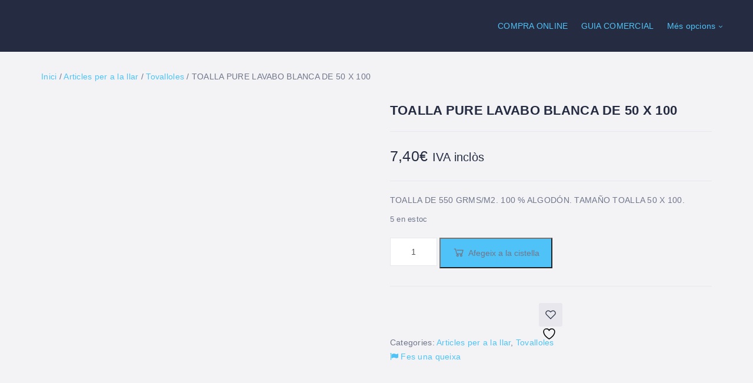

--- FILE ---
content_type: text/html; charset=UTF-8
request_url: https://elportaldelavall.es/producte/toalla-pure-lavabo-blanca-de-50-x-100/
body_size: 108041
content:
<!DOCTYPE html><html lang="ca" class="no-js"><head><script data-no-optimize="1">var litespeed_docref=sessionStorage.getItem("litespeed_docref");litespeed_docref&&(Object.defineProperty(document,"referrer",{get:function(){return litespeed_docref}}),sessionStorage.removeItem("litespeed_docref"));</script> <meta charset="UTF-8"><meta name="viewport" content="width=device-width, initial-scale=1.0, maximum-scale=1.0, user-scalable=0"><meta name="format-detection" content="telephone=no"/><meta name="apple-mobile-web-app-capable" content="yes"/><link rel="profile" href="http://gmpg.org/xfn/11"><link rel="pingback" href="https://elportaldelavall.es/xmlrpc.php"> <script type="litespeed/javascript">document.documentElement.className=document.documentElement.className+' yes-js js_active js'</script> <title>TOALLA PURE LAVABO BLANCA DE 50 X 100 &#8211; El Portal de La Vall</title><meta name='robots' content='max-image-preview:large' /> <script type="litespeed/javascript">window.webpack_public_path__="https://elportaldelavall.es/wp-content/themes/wilcity/assets/production/js/";window.WHITE_LABEL="wilcity";window.wilI18='[base64]/[base64]/[base64]/[base64]/[base64]/[base64]/[base64]/[base64]/[base64]/[base64]'</script> <link rel='dns-prefetch' href='//maps.googleapis.com' /><link rel='dns-prefetch' href='//www.googletagmanager.com' /><link rel='dns-prefetch' href='//fonts.googleapis.com' /><link rel="alternate" type="application/rss+xml" title="El Portal de La Vall &raquo; Canal d&#039;informació" href="https://elportaldelavall.es/feed/" /><link rel="alternate" type="application/rss+xml" title="El Portal de La Vall &raquo; Canal dels comentaris" href="https://elportaldelavall.es/comments/feed/" /><link rel="alternate" type="application/rss+xml" title="El Portal de La Vall &raquo; TOALLA PURE LAVABO BLANCA DE 50 X 100 Canal dels comentaris" href="https://elportaldelavall.es/producte/toalla-pure-lavabo-blanca-de-50-x-100/feed/" /><link rel="alternate" title="oEmbed (JSON)" type="application/json+oembed" href="https://elportaldelavall.es/wp-json/oembed/1.0/embed?url=https%3A%2F%2Felportaldelavall.es%2Fproducte%2Ftoalla-pure-lavabo-blanca-de-50-x-100%2F" /><link rel="alternate" title="oEmbed (XML)" type="text/xml+oembed" href="https://elportaldelavall.es/wp-json/oembed/1.0/embed?url=https%3A%2F%2Felportaldelavall.es%2Fproducte%2Ftoalla-pure-lavabo-blanca-de-50-x-100%2F&#038;format=xml" /><style id="litespeed-ucss">@keyframes line-loading_lineLoading__1HMyV{0%{left:0;transform:translate(-100%,0)}to{left:100%;transform:translate(100%,0)}}@font-face{font-display:swap;font-family:dashicons;src:url(/wp-includes/fonts/dashicons.eot?99ac726223c749443b642ce33df8b800);src:url(/wp-includes/fonts/dashicons.eot?99ac726223c749443b642ce33df8b800#iefix)format("embedded-opentype"),url([data-uri])format("woff"),url(/wp-includes/fonts/dashicons.ttf?99ac726223c749443b642ce33df8b800)format("truetype");font-weight:400;font-style:normal}ul{box-sizing:border-box}.entry-content{counter-reset:footnotes}:root{--wp--preset--font-size--normal:16px;--wp--preset--font-size--huge:42px}.screen-reader-text:focus{font-size:1em}@font-face{font-display:swap;font-family:star;src:url(/wp-content/plugins/woocommerce/assets/fonts/WooCommerce.woff2)format("woff2"),url(/wp-content/plugins/woocommerce/assets/fonts/WooCommerce.woff)format("woff"),url(/wp-content/plugins/woocommerce/assets/fonts/WooCommerce.ttf)format("truetype");font-weight:400;font-style:normal}@font-face{font-display:swap;font-family:WooCommerce;src:url(/wp-content/plugins/woocommerce/assets/fonts/WooCommerce.woff2)format("woff2"),url(/wp-content/plugins/woocommerce/assets/fonts/WooCommerce.woff)format("woff"),url(/wp-content/plugins/woocommerce/assets/fonts/WooCommerce.ttf)format("truetype");font-weight:400;font-style:normal}.yith-wcwl-add-to-wishlist .yith-wcwl-add-button{display:flex;flex-direction:column;align-items:center}.yith-wcwl-add-to-wishlist svg.yith-wcwl-icon-svg{height:auto;width:25px;color:var(--add-to-wishlist-icon-color,#000)}a.add_to_wishlist{cursor:pointer}.yith-wcwl-add-to-wishlist a.add_to_wishlist>.yith-wcwl-icon-svg{vertical-align:bottom}.yith-wcwl-add-to-wishlist{margin-top:10px}.yith-wcwl-add-button a.add_to_wishlist{margin:0;box-shadow:none;text-shadow:none}.yith-wcwl-add-button .add_to_wishlist svg.yith-wcwl-icon-svg{margin-right:5px}:root{--rounded-corners-radius:16px;--add-to-cart-rounded-corners-radius:16px;--color-headers-background:#F4F4F4;--feedback-duration:3s;--wp--preset--aspect-ratio--square:1;--wp--preset--aspect-ratio--4-3:4/3;--wp--preset--aspect-ratio--3-4:3/4;--wp--preset--aspect-ratio--3-2:3/2;--wp--preset--aspect-ratio--2-3:2/3;--wp--preset--aspect-ratio--16-9:16/9;--wp--preset--aspect-ratio--9-16:9/16;--wp--preset--color--black:#000000;--wp--preset--color--cyan-bluish-gray:#abb8c3;--wp--preset--color--white:#ffffff;--wp--preset--color--pale-pink:#f78da7;--wp--preset--color--vivid-red:#cf2e2e;--wp--preset--color--luminous-vivid-orange:#ff6900;--wp--preset--color--luminous-vivid-amber:#fcb900;--wp--preset--color--light-green-cyan:#7bdcb5;--wp--preset--color--vivid-green-cyan:#00d084;--wp--preset--color--pale-cyan-blue:#8ed1fc;--wp--preset--color--vivid-cyan-blue:#0693e3;--wp--preset--color--vivid-purple:#9b51e0;--wp--preset--gradient--vivid-cyan-blue-to-vivid-purple:linear-gradient(135deg,rgba(6,147,227,1) 0%,rgb(155,81,224) 100%);--wp--preset--gradient--light-green-cyan-to-vivid-green-cyan:linear-gradient(135deg,rgb(122,220,180) 0%,rgb(0,208,130) 100%);--wp--preset--gradient--luminous-vivid-amber-to-luminous-vivid-orange:linear-gradient(135deg,rgba(252,185,0,1) 0%,rgba(255,105,0,1) 100%);--wp--preset--gradient--luminous-vivid-orange-to-vivid-red:linear-gradient(135deg,rgba(255,105,0,1) 0%,rgb(207,46,46) 100%);--wp--preset--gradient--very-light-gray-to-cyan-bluish-gray:linear-gradient(135deg,rgb(238,238,238) 0%,rgb(169,184,195) 100%);--wp--preset--gradient--cool-to-warm-spectrum:linear-gradient(135deg,rgb(74,234,220) 0%,rgb(151,120,209) 20%,rgb(207,42,186) 40%,rgb(238,44,130) 60%,rgb(251,105,98) 80%,rgb(254,248,76) 100%);--wp--preset--gradient--blush-light-purple:linear-gradient(135deg,rgb(255,206,236) 0%,rgb(152,150,240) 100%);--wp--preset--gradient--blush-bordeaux:linear-gradient(135deg,rgb(254,205,165) 0%,rgb(254,45,45) 50%,rgb(107,0,62) 100%);--wp--preset--gradient--luminous-dusk:linear-gradient(135deg,rgb(255,203,112) 0%,rgb(199,81,192) 50%,rgb(65,88,208) 100%);--wp--preset--gradient--pale-ocean:linear-gradient(135deg,rgb(255,245,203) 0%,rgb(182,227,212) 50%,rgb(51,167,181) 100%);--wp--preset--gradient--electric-grass:linear-gradient(135deg,rgb(202,248,128) 0%,rgb(113,206,126) 100%);--wp--preset--gradient--midnight:linear-gradient(135deg,rgb(2,3,129) 0%,rgb(40,116,252) 100%);--wp--preset--font-size--small:13px;--wp--preset--font-size--medium:20px;--wp--preset--font-size--large:36px;--wp--preset--font-size--x-large:42px;--wp--preset--spacing--20:0.44rem;--wp--preset--spacing--30:0.67rem;--wp--preset--spacing--40:1rem;--wp--preset--spacing--50:1.5rem;--wp--preset--spacing--60:2.25rem;--wp--preset--spacing--70:3.38rem;--wp--preset--spacing--80:5.06rem;--wp--preset--shadow--natural:6px 6px 9px rgba(0, 0, 0, 0.2);--wp--preset--shadow--deep:12px 12px 50px rgba(0, 0, 0, 0.4);--wp--preset--shadow--sharp:6px 6px 0px rgba(0, 0, 0, 0.2);--wp--preset--shadow--outlined:6px 6px 0px -3px rgba(255, 255, 255, 1), 6px 6px rgba(0, 0, 0, 1);--wp--preset--shadow--crisp:6px 6px 0px rgba(0, 0, 0, 1)}.woocommerce img,.woocommerce-page img{height:auto;max-width:100%}.woocommerce div.product div.images,.woocommerce-page div.product div.images{float:left;width:48%}.woocommerce div.product div.summary,.woocommerce-page div.product div.summary{float:right;width:48%;clear:none}.woocommerce div.product .woocommerce-tabs,.woocommerce-page div.product .woocommerce-tabs{clear:both}.woocommerce .woocommerce-breadcrumb::after,.woocommerce .woocommerce-breadcrumb::before,.woocommerce div.product .woocommerce-tabs ul.tabs::after,.woocommerce div.product form.cart::after,.woocommerce div.product form.cart::before{content:" ";display:table}.woocommerce div.product .woocommerce-tabs ul.tabs::before{display:table}.woocommerce-page div.product .woocommerce-tabs ul.tabs::after,.woocommerce-page div.product .woocommerce-tabs ul.tabs::before,.woocommerce-page ul.products::after,.woocommerce-page ul.products::before{content:" ";display:table}.woocommerce-page div.product .woocommerce-tabs ul.tabs li{display:inline-block}.woocommerce ul.products li.product,.woocommerce-page ul.products li.product{float:left;position:relative;width:22.05%}.woocommerce div.product .woocommerce-tabs ul.tabs::after,.woocommerce ul.products li.first,.woocommerce-page div.product .woocommerce-tabs ul.tabs::after,.woocommerce-page ul.products,.woocommerce-page ul.products li.first,.woocommerce-page ul.products::after{clear:both}.woocommerce ul.products li.last,.woocommerce-page ul.products li.last{margin-right:0}@media only screen and (max-width:768px){:root{--woocommerce:#720eec;--wc-green:#7ad03a;--wc-red:#a00;--wc-orange:#ffba00;--wc-blue:#2ea2cc;--wc-primary:#720eec;--wc-primary-text:#fcfbfe;--wc-secondary:#e9e6ed;--wc-secondary-text:#515151;--wc-highlight:#958e09;--wc-highligh-text:white;--wc-content-bg:#fff;--wc-subtext:#767676;--wc-form-border-color:rgba(32, 7, 7, 0.8);--wc-form-border-radius:4px;--wc-form-border-width:1px}.woocommerce ul.products[class*=columns-] li.product,.woocommerce-page ul.products[class*=columns-] li.product{width:48%;float:left;clear:both;margin:0 0 2.992em}.woocommerce ul.products[class*=columns-] li.product:nth-child(2n),.woocommerce-page ul.products[class*=columns-] li.product:nth-child(2n){float:right;clear:none!important}.woocommerce div.product div.images,.woocommerce div.product div.summary,.woocommerce-page div.product div.images,.woocommerce-page div.product div.summary{float:none;width:100%}}:root{--woocommerce:#720eec;--wc-green:#7ad03a;--wc-red:#a00;--wc-orange:#ffba00;--wc-blue:#2ea2cc;--wc-primary:#720eec;--wc-primary-text:#fcfbfe;--wc-secondary:#e9e6ed;--wc-secondary-text:#515151;--wc-highlight:#958e09;--wc-highligh-text:white;--wc-content-bg:#fff;--wc-subtext:#767676;--wc-form-border-color:rgba(32, 7, 7, 0.8);--wc-form-border-radius:4px;--wc-form-border-width:1px}@font-face{font-display:swap;font-family:star;src:url(/wp-content/plugins/woocommerce/assets/fonts/WooCommerce.woff2)format("woff2"),url(/wp-content/plugins/woocommerce/assets/fonts/WooCommerce.woff)format("woff"),url(/wp-content/plugins/woocommerce/assets/fonts/WooCommerce.ttf)format("truetype");font-weight:400;font-style:normal}@font-face{font-display:swap;font-family:WooCommerce;src:url(/wp-content/plugins/woocommerce/assets/fonts/WooCommerce.woff2)format("woff2"),url(/wp-content/plugins/woocommerce/assets/fonts/WooCommerce.woff)format("woff"),url(/wp-content/plugins/woocommerce/assets/fonts/WooCommerce.ttf)format("truetype");font-weight:400;font-style:normal}.clear,.woocommerce .woocommerce-breadcrumb::after,.woocommerce div.product form.cart::after{clear:both}.woocommerce .quantity .qty{width:3.631em;text-align:center}.woocommerce div.product{margin-bottom:0;position:relative}.woocommerce div.product .product_title{clear:none;margin-top:0;padding:0}.woocommerce div.product p.stock{font-size:.92em}.woocommerce div.product div.images,.woocommerce div.product div.summary,.woocommerce div.product form.cart{margin-bottom:2em}.woocommerce div.product div.images img{display:block;width:100%;height:auto;box-shadow:none}.woocommerce div.product div.images.woocommerce-product-gallery{position:relative}.woocommerce div.product div.images .woocommerce-product-gallery__wrapper{transition:all cubic-bezier(.795,-.035,0,1) .5s;margin:0;padding:0}.woocommerce div.product div.images .woocommerce-product-gallery__image a{display:block;outline-offset:-2px}.woocommerce div.product .woocommerce-tabs ul.tabs{list-style:none;margin:0 0 1.618em;overflow:hidden;position:relative;padding:0}.woocommerce div.product .woocommerce-tabs ul.tabs li{color:#515151;display:inline-block;position:relative;z-index:0;margin:0-5px;border:0;background-color:transparent;border-radius:0;padding:0 25px}.woocommerce div.product .woocommerce-tabs ul.tabs li a{display:inline-block;color:#515151;text-decoration:none}.woocommerce div.product .woocommerce-tabs ul.tabs li a:hover{text-decoration:none;color:#6b6b6b}.woocommerce div.product .woocommerce-tabs ul.tabs li::after,.woocommerce div.product .woocommerce-tabs ul.tabs li::before{border:1px solid #cfc8d8;position:absolute;bottom:-1px;width:5px;height:5px;content:" ";box-sizing:border-box}.woocommerce div.product .woocommerce-tabs ul.tabs li::before{left:-5px;border-bottom-right-radius:4px;border-width:0 1px 1px 0;box-shadow:2px 2px 0#e9e6ed}.woocommerce div.product .woocommerce-tabs ul.tabs li::after{right:-5px;border-bottom-left-radius:4px;border-width:0 0 1px 1px;box-shadow:-2px 2px 0#e9e6ed}.woocommerce div.product .woocommerce-tabs ul.tabs::before{position:absolute;content:" ";width:100%;bottom:0;left:0;border-bottom:1px solid #cfc8d8;z-index:1}.woocommerce div.product .woocommerce-tabs .panel{margin:0 0 2em;padding:0}.woocommerce div.product form.cart div.quantity{float:left;margin:0 4px 0 0}.woocommerce div.product form.cart .button{vertical-align:middle;float:left}.woocommerce .products ul{margin:0 0 1em}.woocommerce .products ul,.woocommerce ul.products{padding:0;list-style:none outside;clear:both}.woocommerce #review_form #respond::after,.woocommerce #review_form #respond::before,.woocommerce .products ul::after,.woocommerce .products ul::before,.woocommerce ul.products::after,.woocommerce ul.products::before{content:" ";display:table}.woocommerce #review_form #respond::after,.woocommerce .products ul::after,.woocommerce ul.products::after{clear:both}.woocommerce .products ul li,.woocommerce ul.products li{list-style:none outside}.woocommerce ul.products li.product .woocommerce-loop-product__title{margin:0}.woocommerce ul.products li.product a{text-decoration:none}.woocommerce ul.products li.product a img{width:100%;display:block;box-shadow:none;height:100%;max-width:none;border-radius:3px;margin:0 0 10px}.woocommerce ul.products li.product .button{display:inline-block}.product_meta>span,.woocommerce ul.products li.product .price,details,div,header,main,nav,section,summary{display:block}.woocommerce .cart .button{float:none}.woocommerce #reviews #respond{margin:0;border:0;padding:0}.woocommerce #reviews #comments h2{clear:none}.woocommerce #review_form #respond{position:static;margin:0;width:auto;background:#fff0;border:0;background-color:#fff;padding:20px}.woocommerce #review_form #respond p{margin:0 0 10px}.woocommerce:where(body:not(.woocommerce-block-theme-has-button-styles)) a.button,.woocommerce:where(body:not(.woocommerce-block-theme-has-button-styles)) button.button{font-size:100%;margin:0;line-height:1;cursor:pointer;position:relative;text-decoration:none;overflow:visible;padding:.618em 1em;font-weight:700;border-radius:3px;left:auto;color:#515151;background-color:#e9e6ed;border:0;display:inline-block;background-image:none;box-shadow:none;text-shadow:none}.woocommerce:where(body:not(.woocommerce-block-theme-has-button-styles)) a.button:hover,.woocommerce:where(body:not(.woocommerce-block-theme-has-button-styles)) button.button:hover{background-color:#dcd7e2;text-decoration:none;background-image:none;color:#515151}.woocommerce:where(body:not(.woocommerce-block-theme-has-button-styles)) button.button.alt{background-color:#7f54b3;color:#fff;-webkit-font-smoothing:antialiased}.woocommerce:where(body:not(.woocommerce-block-theme-has-button-styles)) button.button.alt:hover{background-color:#7249a4;color:#fff}.woocommerce:where(body:not(.woocommerce-block-theme-has-button-styles)) button.button.alt:disabled,.woocommerce:where(body:not(.woocommerce-block-theme-has-button-styles)) button.button.alt:disabled:hover{background-color:#7f54b3;color:#fff}.woocommerce:where(body:not(.woocommerce-block-theme-has-button-styles)) a.button:disabled,.woocommerce:where(body:not(.woocommerce-block-theme-has-button-styles)) button.button:disabled{color:inherit;cursor:not-allowed;opacity:.5;padding:.618em 1em}.woocommerce:where(body:not(.woocommerce-block-theme-has-button-styles)) a.button:disabled:hover,.woocommerce:where(body:not(.woocommerce-block-theme-has-button-styles)) button.button:disabled:hover{color:inherit;background-color:#e9e6ed}.woocommerce:where(body:not(.woocommerce-uses-block-theme)) .woocommerce-breadcrumb{font-size:.92em;color:#767676}.woocommerce:where(body:not(.woocommerce-uses-block-theme)) .woocommerce-breadcrumb a{color:#767676}.woocommerce:where(body:not(.woocommerce-uses-block-theme)) div.product p.price,.woocommerce:where(body:not(.woocommerce-uses-block-theme)) div.product span.price{color:#958e09;font-size:1.25em}.woocommerce:where(body:not(.woocommerce-uses-block-theme)) div.product .stock,.woocommerce:where(body:not(.woocommerce-uses-block-theme)) ul.products li.product .price{color:#958e09}.dokan-btn,input[type=submit].dokan-btn{display:inline-block;margin-bottom:0;font-weight:400;text-align:center;vertical-align:middle;touch-action:manipulation;cursor:pointer;background-image:none;border:1px solid #fff0;white-space:nowrap;background-color:#eee;color:#444;padding:6px 12px;font-size:14px;line-height:1.42857143;border-radius:3px;-webkit-user-select:none;-moz-user-select:none;-ms-user-select:none;-o-user-select:none;user-select:none}.dokan-btn:focus,.dokan-btn:hover,input[type=submit].dokan-btn:focus,input[type=submit].dokan-btn:hover{color:#fff;border-color:var(--dokan-button-background-color,#7047EB);text-decoration:none;background-color:var(--dokan-button-background-color,#7047EB)}.dokan-btn:active,input[type=submit].dokan-btn:active{outline:0;background-image:none;-webkit-box-shadow:inset 0 3px 5px rgb(0 0 0/.125);box-shadow:inset 0 3px 5px rgb(0 0 0/.125)}.dokan-btn-theme:active,input[type=submit].dokan-btn-theme:active{background-image:none}body,html{-webkit-backface-visibility:hidden}#dokan-store-listing-filter-form-wrap .store-search .store-search-input:placeholder{color:#7e7e7ec9}@font-face{font-display:swap;font-family:"FontAwesomePB";src:url(/wp-content/plugins/woocommerce-product-bundles/assets/fonts/fa-pb-615.eot);src:url(/wp-content/plugins/woocommerce-product-bundles/assets/fonts/fa-pb-615.eot?#iefix)format("embedded-opentype"),url(/wp-content/plugins/woocommerce-product-bundles/assets/fonts/fa-pb-615.woff2)format("woff2"),url(/wp-content/plugins/woocommerce-product-bundles/assets/fonts/fa-pb-615.woff2)format("woff"),url(/wp-content/plugins/woocommerce-product-bundles/assets/fonts/fa-pb-615.ttf)format("truetype"),url(/wp-content/plugins/woocommerce-product-bundles/assets/fonts/fa-pb-615.svg#fapbregular)format("svg");font-weight:400;font-style:normal}@font-face{font-display:swap;font-family:simple-calendar;src:url(/wp-content/plugins/google-calendar-events/assets/generated/simple-calendar-J6Z6DGPB.eot?43976014);src:url(/wp-content/plugins/google-calendar-events/assets/generated/simple-calendar-J6Z6DGPB.eot?43976014#iefix)format("embedded-opentype"),url(/wp-content/plugins/google-calendar-events/assets/generated/simple-calendar-UEC5SQT6.woff?43976014)format("woff"),url(/wp-content/plugins/google-calendar-events/assets/generated/simple-calendar-4DIMM5XW.ttf?43976014)format("truetype"),url(/wp-content/plugins/google-calendar-events/assets/generated/simple-calendar-UBYSNATM.svg?43976014#simple-calendar)format("svg");font-weight:400;font-style:normal}@font-face{font-display:swap;font-family:simple-calendar;src:url(/wp-content/plugins/google-calendar-events/assets/generated/simple-calendar-J6Z6DGPB.eot?43976014);src:url(/wp-content/plugins/google-calendar-events/assets/generated/simple-calendar-J6Z6DGPB.eot?43976014#iefix)format("embedded-opentype"),url(/wp-content/plugins/google-calendar-events/assets/generated/simple-calendar-UEC5SQT6.woff?43976014)format("woff"),url(/wp-content/plugins/google-calendar-events/assets/generated/simple-calendar-4DIMM5XW.ttf?43976014)format("truetype"),url(/wp-content/plugins/google-calendar-events/assets/generated/simple-calendar-UBYSNATM.svg?43976014#simple-calendar)format("svg");font-weight:400;font-style:normal}@font-face{font-display:swap;font-family:"FontAwesomePB";src:url(/wp-content/plugins/woocommerce-product-bundles/assets/fonts/fa-pb-615.eot);src:url(/wp-content/plugins/woocommerce-product-bundles/assets/fonts/fa-pb-615.eot?#iefix)format("embedded-opentype"),url(/wp-content/plugins/woocommerce-product-bundles/assets/fonts/fa-pb-615.woff2)format("woff2"),url(/wp-content/plugins/woocommerce-product-bundles/assets/fonts/fa-pb-615.woff2)format("woff"),url(/wp-content/plugins/woocommerce-product-bundles/assets/fonts/fa-pb-615.ttf)format("truetype"),url(/wp-content/plugins/woocommerce-product-bundles/assets/fonts/fa-pb-615.svg#fapbregular)format("svg");font-weight:400;font-style:normal}.entry-content a{box-shadow:none}@font-face{font-display:swap;font-family:"simple-line-icons";src:url(/wp-content/plugins/kingcomposer/assets/css/fonts/Simple-Line-Icons.eot?-i3a2kk);src:url(/wp-content/plugins/kingcomposer/assets/css/fonts/Simple-Line-Icons.eot?#iefix-i3a2kk)format("embedded-opentype"),url(/wp-content/plugins/kingcomposer/assets/css/fonts/Simple-Line-Icons.ttf)format("truetype"),url(/wp-content/plugins/kingcomposer/assets/css/fonts/Simple-Line-Icons.woff)format("woff"),url(/wp-content/plugins/kingcomposer/assets/css/fonts/Simple-Line-Icons.svg?#simple-line-icons)format("svg");font-weight:400;font-style:normal}@font-face{font-display:swap;font-family:"et-line";src:url(/wp-content/plugins/kingcomposer/assets/css/fonts/et-line.eot);src:url(/wp-content/plugins/kingcomposer/assets/css/fonts/et-line.eot?#iefix)format("embedded-opentype"),url(/wp-content/plugins/kingcomposer/assets/css/fonts/et-line.woff)format("woff"),url(/wp-content/plugins/kingcomposer/assets/css/fonts/et-line.ttf)format("truetype"),url(/wp-content/plugins/kingcomposer/assets/css/fonts/et-line.svg#et-line)format("svg");font-weight:400;font-style:normal}@font-face{font-display:swap;font-family:"FontAwesome";src:url(/wp-content/plugins/kingcomposer/assets/css/fonts/fa-solid-900.eot);src:url(/wp-content/plugins/kingcomposer/assets/css/fonts/fa-solid-900.eot?#iefix)format("embedded-opentype"),url(/wp-content/plugins/kingcomposer/assets/css/fonts/fa-solid-900.woff2)format("woff2"),url(/wp-content/plugins/kingcomposer/assets/css/fonts/fa-solid-900.woff)format("woff"),url(/wp-content/plugins/kingcomposer/assets/css/fonts/fa-solid-900.ttf)format("truetype"),url(/wp-content/plugins/kingcomposer/assets/css/fonts/fa-solid-900.svg#fontawesome)format("svg");font-weight:400;font-style:normal}@font-face{font-display:swap;font-family:"FontAwesomeBrands";font-style:normal;font-weight:400;src:url(/wp-content/plugins/kingcomposer/assets/css/fonts/fa-brands-400.eot);src:url(/wp-content/plugins/kingcomposer/assets/css/fonts/fa-brands-400.eot?#iefix)format("embedded-opentype"),url(/wp-content/plugins/kingcomposer/assets/css/fonts/fa-brands-400.woff2)format("woff2"),url(/wp-content/plugins/kingcomposer/assets/css/fonts/fa-brands-400.woff)format("woff"),url(/wp-content/plugins/kingcomposer/assets/css/fonts/fa-brands-400.ttf)format("truetype"),url(/wp-content/plugins/kingcomposer/assets/css/fonts/fa-brands-400.svg#fontawesome)format("svg")}[class*=" fa-"],[class*=" fa-"]:before,body{-webkit-font-smoothing:antialiased;font-weight:400}[class*=" fa-"],[class*=" fa-"]:before{font-family:"FontAwesome";font-style:inherit;-moz-osx-font-smoothing:grayscale;display:inline-block;text-rendering:auto;speak:none}html{font-family:sans-serif;-ms-text-size-adjust:100%;-webkit-text-size-adjust:100%;font-size:10px;-webkit-tap-highlight-color:#fff0}body{background-color:#fff;margin:0;padding:0;line-height:1.78;font-size:14px;font-family:Roboto,sans-serif;color:#70778b;letter-spacing:.02em}a{background-color:#fff0;text-decoration:none}a:active,a:hover{outline:0}strong{font-weight:700}h1{margin:.67em 0}small{font-size:80%}img{vertical-align:middle;height:auto;border:0;max-width:100%}svg:not(:root){overflow:hidden}hr{-webkit-box-sizing:content-box;-moz-box-sizing:content-box;box-sizing:content-box;height:0;margin-top:20px;margin-bottom:20px;border:0;border-top:1px solid #eee}button,input,textarea{color:inherit;font:inherit;margin:0}button{overflow:visible;text-transform:none}button,input[type=submit]{-webkit-appearance:button;cursor:pointer}input::-moz-focus-inner{border:0;padding:0}input[type=checkbox]{-webkit-box-sizing:border-box;-moz-box-sizing:border-box;box-sizing:border-box;padding:0}input[type=number]::-webkit-inner-spin-button,input[type=number]::-webkit-outer-spin-button{height:auto;-webkit-appearance:none;margin:0}textarea{overflow:auto}*,:after,:before{-webkit-box-sizing:border-box;-moz-box-sizing:border-box;box-sizing:border-box}button,input,textarea{font-family:inherit;font-size:inherit;line-height:inherit}a:hover{text-decoration:underline}a:focus{outline:5px auto -webkit-focus-ring-color;outline-offset:-2px}[role=button]{cursor:pointer}.container{margin-right:auto;margin-left:auto;padding-left:15px;padding-right:15px}@media (min-width:768px){.container{width:750px}}@media (min-width:992px){.container{width:970px}}@media (min-width:1200px){.container{width:1170px}}.row{margin-left:-15px;margin-right:-15px}.col-md-10,.col-md-12,.col-md-6,.col-xs-6{position:relative;min-height:1px;padding-left:15px;padding-right:15px}.col-xs-6{float:left;width:50%}@media (min-width:992px){.col-md-10,.col-md-12,.col-md-6{float:left}.col-md-12{width:100%}.col-md-10{width:83.33333333%}.col-md-6{width:50%}}.container:after,.container:before,.row:after,.row:before{content:" ";display:table}.container:after,.row:after{clear:both}.hidden{display:none!important}@font-face{font-display:swap;font-family:"FontAwesome";src:url(/wp-content/themes/wilcity/assets/fonts/fontawesome/fonts/fontawesome-webfont.eot?v=4.7.0);src:url(/wp-content/themes/wilcity/assets/fonts/fontawesome/fonts/fontawesome-webfont.eot?#iefix&v=4.7.0)format("embedded-opentype"),url(/wp-content/themes/wilcity/assets/fonts/fontawesome/fonts/fontawesome-webfont.woff2?v=4.7.0)format("woff2"),url(/wp-content/themes/wilcity/assets/fonts/fontawesome/fonts/fontawesome-webfont.woff?v=4.7.0)format("woff"),url(/wp-content/themes/wilcity/assets/fonts/fontawesome/fonts/fontawesome-webfont.ttf?v=4.7.0)format("truetype"),url(/wp-content/themes/wilcity/assets/fonts/fontawesome/fonts/fontawesome-webfont.svg?v=4.7.0#fontawesomeregular)format("svg");font-weight:400;font-style:normal}.fa-times:before{content:""}.fa-flag:before{content:""}@font-face{font-display:swap;font-family:"LineAwesome";src:url(/wp-content/themes/wilcity/assets/fonts/line-awesome/fonts/line-awesome.eot?v=1.1.);src:url(/wp-content/themes/wilcity/assets/fonts/line-awesome/fonts/line-awesome.eot??v=1.1.#iefix)format("embedded-opentype"),url(/wp-content/themes/wilcity/assets/fonts/line-awesome/fonts/line-awesome.woff2?v=1.1.)format("woff2"),url(/wp-content/themes/wilcity/assets/fonts/line-awesome/fonts/line-awesome.woff?v=1.1.)format("woff"),url(/wp-content/themes/wilcity/assets/fonts/line-awesome/fonts/line-awesome.ttf?v=1.1.)format("truetype"),url(/wp-content/themes/wilcity/assets/fonts/line-awesome/fonts/line-awesome.svg?v=1.1.#fa)format("svg");font-weight:400;font-style:normal}@media screen and (-webkit-min-device-pixel-ratio:0){@font-face{font-display:swap;font-family:"LineAwesome";src:url(/wp-content/themes/wilcity/assets/fonts/line-awesome/fonts/line-awesome.svg?v=1.1.#fa)format("svg")}}.la{display:inline-block;font:16px/1"LineAwesome";font-size:inherit;text-decoration:inherit;text-rendering:optimizeLegibility;text-transform:none;-moz-osx-font-smoothing:grayscale;-webkit-font-smoothing:antialiased;font-smoothing:antialiased}.la-bars:before{content:""}button::-moz-focus-inner{padding:0;border:0}.dokan-btn-theme,input[type=submit].dokan-btn-theme{margin-left:10px;min-width:120px;border-radius:3px}.quantity input[type=number].input-text.qty.text{background-image:none;border-radius:0!important;color:#555;display:block;font-size:14px;padding:0 15px!important;background-color:#fff;border:1px solid #e7e7ed!important;box-shadow:none;vertical-align:middle;margin:0;width:60px;height:48px;line-height:48px}.entry-title{margin-top:0;font-size:22px}.woocommerce-breadcrumb{padding:20px;margin-bottom:20px;background-color:#fff}.woocommerce a.button,.woocommerce a.button:disabled,.woocommerce button.button,.woocommerce button.button:disabled{padding:12px 20px}.woocommerce button.button.alt,.woocommerce ul.products li.product .price{font-size:14px;font-family:Poppins,sans-serif;font-weight:500;line-height:1.78}.woocommerce button.button.alt:hover{background-color:#252c41!important}.woocommerce button.button.alt.single_add_to_cart_button:before,.woocommerce ul.products li.product .button:before,.yith-wcwl-add-button a.add_to_wishlist:before{font:16px/1 LineAwesome;text-decoration:inherit;text-rendering:optimizeLegibility;text-transform:none;-moz-osx-font-smoothing:grayscale;-webkit-font-smoothing:antialiased;font-smoothing:antialiased}.woocommerce button.button.alt.single_add_to_cart_button:before{content:"";font-size:22px;vertical-align:-.08em;padding-right:5px}.woocommerce.single .content-area{background-color:#f3f3f6}.woocommerce .woocommerce-breadcrumb{padding:30px 0;margin:0;background-color:transparent}.woocommerce-page .site-main,.woocommerce.single .site-main{margin-right:auto;margin-left:auto;padding-left:0;padding-right:0;padding-bottom:0}.woocommerce ul.products li.product a.woocommerce-loop-product__link{display:block;position:relative;padding-bottom:5px}.woocommerce ul.products li.product a.woocommerce-loop-product__link:before{content:"";display:block;position:absolute;top:0;left:0;right:0;padding-top:100%;background-color:rgba(37,44,65,.7);border-radius:3px;opacity:0;visibility:hidden;transition:all ease .25s}.woocommerce ul.products li.product:hover .button,.woocommerce ul.products li.product:hover a.woocommerce-loop-product__link:before{opacity:1;visibility:visible}.woocommerce ul.products li.product .price{margin-bottom:0;color:#252c41;line-height:1em;margin-top:12px}.woocommerce ul.products li.product .woocommerce-loop-product__title{position:absolute;top:100%;margin-top:0;margin-bottom:0;padding:0 0 .5em;font-family:Roboto,sans-serif;font-size:13px;font-weight:500;color:#70778b}.woocommerce ul.products li.product .button:before,.yith-wcwl-add-button a.add_to_wishlist:before{line-height:40px}.woocommerce ul.products li.product .button:before{content:"";font-size:24px;display:block}.woocommerce ul.products li.product .button.add_to_cart_button:before{content:""}.woocommerce ul.products li.product .button{padding:0;width:40px;text-align:center;background-color:#fff;margin-top:0;position:absolute;top:40%;left:50%;transform:translate(-50%,-40%);font-weight:500;opacity:0;visibility:hidden;white-space:nowrap;transition:all ease .25s;font-size:0}.woocommerce ul.products li.product,.woocommerce-page ul.products li.product{margin:0;padding:10px 10px 40px;clear:none!important}.woocommerce ul.products{margin:0-10px 1em}.woocommerce-page ul.products{margin-left:-10px;margin-right:-10px}.woocommerce ul.products.columns-4 li.product,.woocommerce-page ul.products.columns-4 li.product{width:100%}@media (min-width:768px){.woocommerce ul.products.columns-4 li.product,.woocommerce-page ul.products.columns-4 li.product{width:50%}}@media (min-width:992px){.woocommerce ul.products.columns-4 li.product,.woocommerce-page ul.products.columns-4 li.product{width:33.333333%}}@media (min-width:1200px){.woocommerce ul.products.columns-4 li.product,.woocommerce-page ul.products.columns-4 li.product{width:25%}}@media (max-width:768px){.woocommerce ul.products[class*=columns-] li.product,.woocommerce-page ul.products[class*=columns-] li.product{margin:0 0 5px}}.related.products{padding-top:20px;padding-bottom:80px}.single-product.woocommerce .quantity input[type=number].input-text.qty.text{width:80px}.woocommerce div.product .product_title{text-transform:uppercase;margin-bottom:20px}.woocommerce div.product .woocommerce-tabs ul.tabs:before{border-bottom:2px solid #e7e7ed}.woocommerce div.product .woocommerce-tabs ul.tabs li:after,.woocommerce div.product .woocommerce-tabs ul.tabs li:before{display:none}.woocommerce div.product .woocommerce-tabs ul.tabs li a{padding:13px 0;font-weight:400}.woocommerce-Tabs-panel h2{margin-top:0;margin-bottom:20px;font-size:20px}.related.products h2{font-size:22px}.woocommerce div.product p.price,.woocommerce div.product span.price{font-size:1.75em;margin-bottom:20px;color:#252c41}.woocommerce div.product .summary.entry-summary p.price{padding:20px 0;border-top:1px solid #e7e7ed;border-bottom:1px solid #e7e7ed}.woocommerce div.product form.cart{padding-bottom:30px;border-bottom:1px solid #e7e7ed}.yith-wcwl-add-to-wishlist{margin-bottom:15px}.yith-wcwl-add-button{position:relative}.yith-wcwl-add-button a.add_to_wishlist{border-radius:3px;padding:0;width:40px;height:40px;background:#e7e7ed;color:#252c41;font-size:0;display:block;text-align:center;letter-spacing:0}.yith-wcwl-add-button a.add_to_wishlist:before{content:"";font-size:20px}.woocommerce-Reviews #comments{margin-bottom:0;padding:0;background-color:transparent}.comment-reply-title{display:block;font-weight:700;color:#252c41}a:focus,button:focus,input:focus,textarea:focus{outline:0}p{margin-top:0;margin-bottom:10px}.page-wrap,.wil-nav .nav-menu .sub-menu>li,.wil-nav .nav-menu>li{position:relative}.wil-tb{display:table;width:100%;height:100%}.wil-tb__cell{display:table-cell;vertical-align:middle}input[type=email],input[type=number],input[type=text],input[type=url],textarea{-webkit-appearance:none;-moz-appearance:none;appearance:none;border-radius:0}textarea{vertical-align:middle;border:1px solid #e7e7ed;box-shadow:none;background:0 0;resize:none;padding:0}.pos-a-top{position:absolute!important;top:0;left:0;width:100%}a,a:focus{color:inherit}a:hover{text-decoration:none}a:focus{text-decoration:none}input::-webkit-input-placeholder,textarea::-webkit-input-placeholder{color:#70778b}input::-moz-placeholder,textarea::-moz-placeholder{color:#70778b}input:-moz-placeholder,textarea:-moz-placeholder{color:#70778b}input:-ms-input-placeholder,textarea:-ms-input-placeholder{color:#70778b}::-moz-selection{color:#fff;background-color:#252c41}::selection{color:#fff;background-color:#252c41}@media (min-width:993px){a:hover{color:#f06292}}@media (max-width:767px){.container{padding-left:10px;padding-right:10px}.row{margin-left:-10px;margin-right:-10px}}input::-webkit-clear-button,input::-webkit-inner-spin-button,input::-webkit-outer-spin-button{-webkit-appearance:none}input[type=email],input[type=number],input[type=text],input[type=url]{line-height:normal;height:48px;padding:0 15px;background-color:#fff;border:1px solid #e7e7ed;box-shadow:none}@media (max-width:767px){body{line-height:1.7}}a{transition:all .3s ease}a,input,textarea{outline:0}h1,h2,h3{font-weight:600;line-height:1.4em;color:#252c41;font-family:Poppins,sans-serif;font-size:42px;margin-top:30px;margin-bottom:15px}h2,h3{font-size:36px}h3{font-size:32px}.page-wrap{position:initial}#comments-list ul.children li:not([class*=list]) [class*=comment-review][class*=module]>[class*=comment-review][class*=body]{padding-top:5px;padding-bottom:6px;font-size:13px}@media (min-width:769px){#comments-list ul.children li:not([class*=list]) [class*=comment-review][class*=module]>[class*=comment-review][class*=body]{padding-left:69px;padding-top:0;margin-top:-14px}}.listing-item-map_footLeft__2Sfw0>*+:before{content:".";display:inline-block;padding:0 7px;color:#70778b}.line-loading_module__SUlA1{height:3px;overflow:hidden;z-index:999999}.line-loading_loader__FjIcM{position:absolute;height:100%;width:60%;top:0;will-change:left,transform;animation:line-loading_lineLoading__1HMyV 1.5s linear infinite}.header_module__Snpib{position:relative;background-color:#fff;width:100%;height:88px;z-index:999999;transform:translateZ(0);padding-left:15px;padding-right:15px}@media (max-width:1199px){.header_module__Snpib{height:70px}}@media (max-width:991px){.header_module__Snpib{height:60px}}@media (min-width:800px){.header_module__Snpib{padding-left:calc(2.27273vw - 3.18182px);padding-right:calc(2.27273vw - 3.18182px)}}@media (min-width:1900px){.header_module__Snpib{padding-left:40px;padding-right:40px}}.header_module__Snpib:after{content:"";display:block;position:absolute;left:0;bottom:0;width:100%;height:1px;background-color:#f3f3f6}@media (min-width:992px){.header_module__Snpib .wil-tb__cell:nth-child(1){width:14%}}.nav-mobile ul,.wil-nav ul{list-style:none;margin:0;padding:0}.header_logo__2HmDH{display:inline-block;font-size:32px;font-weight:600;color:#fff}@media (max-width:991px){.header_logo__2HmDH{font-size:16px}}@media (max-width:767px){.header_logo__2HmDH{max-width:90px}}.header_logo__2HmDH img{max-height:70px}@media (max-width:991px){.header_logo__2HmDH img{max-height:40px}}.header_loginItem__oVsmv{position:relative;z-index:9;display:inline-block;vertical-align:middle}.header_loginHead__3HoVP{position:relative;line-height:normal;display:block;color:inherit;margin-left:24px}@media (max-width:991px){.header_loginHead__3HoVP{min-height:30px}.header_loginHead__3HoVP i{line-height:30px}.header_loginHead__3HoVP:after{content:"";position:absolute;right:6px;top:38px;width:0;height:0;border:6px solid transparent;border-bottom-color:#fff;opacity:0;transition:all .3s ease}}@media (min-width:768px){.header_loginHead__3HoVP:after{display:none}}@media (max-width:767px){.header_loginHead__3HoVP{margin-left:8px}.header_loginHead__3HoVP:after{top:33px}}.header_loginHead__3HoVP i{font-size:24px}.header_navWrapper__B2C9n{float:right;min-width:235px;text-align:right;font-size:12px}@media (max-width:767px){.header_navWrapper__B2C9n{min-width:128px}}@media (max-width:1366px){.header_navWrapper__B2C9n{font-size:11px}}.wil-nav,.wil-nav .nav-menu>li{display:inline-block}.wil-nav .nav-menu{padding-right:15px;white-space:nowrap;text-align:left}@media (max-width:991px){.wil-nav .nav-menu{display:none}}.wil-nav .nav-menu>li>a{line-height:88px}@media (max-width:1199px){.wil-nav .nav-menu>li>a{line-height:70px}}.wil-nav .nav-menu>li>a{display:block;font-family:Poppins,sans-serif;font-weight:500;padding:0 20px}@media (max-width:1600px){.wil-nav .nav-menu>li>a{padding:0 13px}}@media (max-width:1366px){.wil-nav .nav-menu>li>a{padding:0 11px}}.wil-nav .nav-menu .menu-item-has-children>a:after{content:"";font-family:FontAwesome;font-size:11px;padding-left:4px;-moz-osx-font-smoothing:grayscale;-webkit-font-smoothing:antialiased;display:inline-block;font-style:normal;font-variant:normal;text-rendering:auto;line-height:1.9}.wil-nav .nav-menu .sub-menu{position:absolute;top:100%;right:0;background-color:#fff;color:#70778b;width:215px;box-shadow:0 2px 40px 0 rgba(37,44,65,.15);visibility:hidden;opacity:0;transform:translate(0,20px);will-change:transform,opacity;transition:all .3s ease}.nav-mobile a,.wil-nav .nav-menu .sub-menu>li a{display:block;font-family:Poppins,sans-serif;font-weight:500}.wil-nav .nav-menu .sub-menu>li a{padding:10px 15px;border-bottom:1px solid #e7e7ed}.wil-nav .nav-menu li:hover>.sub-menu{visibility:visible;opacity:1;transform:translate(0,0);z-index:9}.wil-nav .nav-menu li:hover>a{background-color:transparent;color:#4fc3f7}@media (min-width:992px){.toggle-menu-mobile{display:none}}.header_module__Snpib[data-header-theme=dark]:after,.toggle-menu-mobile:after{display:none}.nav-mobile{position:fixed;top:0;left:0;height:100%;background-color:#252c41;overflow-x:hidden;overflow-y:auto;text-align:left;padding:46px 0;transition:all .3s ease;transform:translate(-100%,0);z-index:9999999}.nav-mobile a{color:#9ea6ba;font-size:10px;text-transform:uppercase;letter-spacing:.1em;padding:15px 20px;text-decoration:none}.nav-mobile ul{position:absolute;top:0;left:0;width:100%;transform:translate(100%,0)}.header_module__Snpib[data-header-theme=dark]{background-color:#252c41;color:#e7e7ed}:gloabl(.rtl) .listing-detail_rightButton__30xaS{text-align:left}#comments{margin-top:20px;margin-bottom:20px;background-color:#fff;padding:20px;font-size:16px;border-bottom:1px solid #f3f3f6}.comment-reply-title{font-size:14px;margin-top:20px;margin-bottom:0}.no-js img.lazyload,.screen-reader-text{display:none}input:-moz-placeholder,input::-moz-placeholder{opacity:1}.related.products{clear:both}@media (max-width:768px){.col-md-10,.col-md-12,.col-md-6,.col-xs-6{padding-left:7px;padding-right:7px}}#wilcity-header-section .header_logo__2HmDH img{max-width:130%!important}@media (max-width:767px){.header_logo__2HmDH{max-width:150px!important}}#wilcity-menu .menu-item{font-size:14px}@media (min-width:993px){a:hover{color:#4fc3f7}}.line-loading_loader__FjIcM,.woocommerce button.button.alt{background-color:#4fc3f7}.woocommerce .woocommerce-breadcrumb a,.woocommerce button.button.alt:hover,.woocommerce ul.products li.product .button:before,.woocommerce ul.products li.product a.woocommerce-loop-product__link:hover .woocommerce-loop-product__title,.woocommerce-breadcrumb a,.yith-wcwl-add-button a.add_to_wishlist:hover,a{color:#4fc3f7}.woocommerce button.button.alt:disabled,.woocommerce button.button.alt:disabled:hover{background-color:#4fc3f7}@media screen{.g{margin:0;padding:0;overflow:hidden;line-height:1;zoom:1}.g img{height:auto}.g-1{margin:0 auto}@media only screen and (max-width:480px){.g-single{width:100%;margin-left:0;margin-right:0}}}:root{--dokan-button-text-color:#FFFFFF;--dokan-button-secondary-text-color:#7047EB;--dokan-button-tertiary-text-color:#7047EB;--dokan-button-hover-text-color:#FFFFFF;--dokan-button-secondary-hover-text-color:#7047EB;--dokan-button-tertiary-hover-text-color:#7047EB;--dokan-button-background-color:#7047EB;--dokan-button-secondary-background-color:#FFFFFF;--dokan-button-tertiary-background-color:transparent;--dokan-button-hover-background-color:#502BBF;--dokan-button-secondary-hover-background-color:#DACEFF82;--dokan-button-tertiary-hover-background-color:#DACEFF82;--dokan-button-border-color:#7047EB;--dokan-button-secondary-border-color:#7047EB;--dokan-button-tertiary-border-color:transparent;--dokan-button-hover-border-color:#370EB1;--dokan-button-secondary-hover-border-color:#7047EB;--dokan-button-tertiary-hover-border-color:#DACEFF82;--dokan-sidebar-text-color:#DACEFF;--dokan-sidebar-hover-text-color:#FFFFFF;--dokan-sidebar-background-color:#322067;--dokan-sidebar-hover-background-color:#7047EB;--dokan-link-color:#7047EB;--dokan-link-hover-color:#322067}.dokan-btn-theme,input[type=submit].dokan-btn-theme{color:#fff!important;background-color:#7047eb!important;border-color:#7047eb!important}.dokan-btn-theme:active,.dokan-btn-theme:focus,.dokan-btn-theme:hover,input[type=submit].dokan-btn-theme:active,input[type=submit].dokan-btn-theme:focus,input[type=submit].dokan-btn-theme:hover{color:#fff!important;border-color:#370eb1!important;background-color:#502bbf!important}.cmplz-hidden{display:none!important}.lazyload{--smush-placeholder-width:100px;--smush-placeholder-aspect-ratio:1/1;width:var(--smush-placeholder-width)!important;aspect-ratio:var(--smush-placeholder-aspect-ratio)!important;opacity:0}.screen-reader-text{clip:rect(1px,1px,1px,1px);word-wrap:normal!important;border:0;clip-path:inset(50%);height:1px;margin:-1px;overflow:hidden;overflow-wrap:normal!important;padding:0;position:absolute!important;width:1px}.screen-reader-text:focus{clip:auto!important;background-color:#fff;border-radius:3px;box-shadow:0 0 2px 2px rgb(0 0 0/.6);clip-path:none;color:#2b2d2f;display:block;font-size:.875rem;font-weight:700;height:auto;left:5px;line-height:normal;padding:15px 23px 14px;text-decoration:none;top:5px;width:auto;z-index:100000}</style><link rel="preload" as="image" href="https://elportaldelavall.es/wp-content/uploads/FOTO-TOALLA-BLANCA.jpg.webp"> <script type="litespeed/javascript" data-src="https://elportaldelavall.es/wp-includes/js/jquery/jquery.min.js" id="jquery-core-js"></script> <script id="wp-i18n-js-after" type="litespeed/javascript">wp.i18n.setLocaleData({'text direction\u0004ltr':['ltr']})</script> <script id="moment-js-after" type="litespeed/javascript">moment.updateLocale('ca',{"months":["gener","febrer","mar\u00e7","abril","maig","juny","juliol","agost","setembre","octubre","novembre","desembre"],"monthsShort":["gen.","febr.","mar\u00e7","abr.","maig","juny","jul.","ag.","set.","oct.","nov.","des."],"weekdays":["Diumenge","Dilluns","Dimarts","Dimecres","Dijous","Divendres","Dissabte"],"weekdaysShort":["Dg","Dl","Dt","Dc","Dj","Dv","Ds"],"week":{"dow":1},"longDateFormat":{"LT":"g:i A","LTS":null,"L":null,"LL":"j \\d\\e F \\d\\e Y","LLL":"j \\d\\e F \\d\\e Y G:i","LLLL":null}})</script> <script id="dokan-util-helper-js-extra" type="litespeed/javascript">var dokan_helper={"i18n_date_format":"j \\d\\e F \\d\\e Y","i18n_time_format":"g:i A","week_starts_day":"1","reverse_withdrawal":{"enabled":!1},"timepicker_locale":{"am":"am","pm":"pm","AM":"AM","PM":"PM","hr":"hr","hrs":"hrs","mins":"mins"},"daterange_picker_local":{"toLabel":"A","firstDay":1,"fromLabel":"De","separator":" - ","weekLabel":"W","applyLabel":"Aplica-ho","cancelLabel":"Neteja","customRangeLabel":"Custom","daysOfWeek":["Su","Mo","Tu","We","Th","Fr","Sa"],"monthNames":["January","February","March","April","May","June","July","August","September","October","November","December"]},"sweetalert_local":{"cancelButtonText":"Cancel\u00b7la","closeButtonText":"Tanca","confirmButtonText":"OK","denyButtonText":"No","closeButtonAriaLabel":"Close this dialog"}};var dokan={"ajaxurl":"https://elportaldelavall.es/wp-admin/admin-ajax.php","nonce":"b9a3df92fe","order_nonce":"8c676d7167","product_edit_nonce":"b85bc3916b","ajax_loader":"https://elportaldelavall.es/wp-content/plugins/dokan-lite/assets/images/ajax-loader.gif","seller":{"available":"Disponible","notAvailable":"No disponible"},"delete_confirm":"N'esteu segur?","wrong_message":"S'ha produ\u00eft un error","vendor_percentage":"","commission_type":"","rounding_precision":"6","mon_decimal_point":",","currency_format_num_decimals":"2","currency_format_symbol":"\u20ac","currency_format_decimal_sep":",","currency_format_thousand_sep":".","currency_format":"%v%s","round_at_subtotal":"no","product_types":{"simple":"Senzill","variable":"Variable","external":"External/Affiliate product","grouped":"Agrupa el producte"},"loading_img":"https://elportaldelavall.es/wp-content/plugins/dokan-lite/assets/images/loading.gif","store_product_search_nonce":"4957ef18c5","i18n_download_permission":"Are you sure you want to revoke access to this download?","i18n_download_access":"Could not grant access - the user may already have permission for this file or billing email is not set. Ensure the billing email is set, and the order has been saved.","maximum_tags_select_length":"-1","modal_header_color":"#7047EB","i18n_location_name":"Please provide a location name!","i18n_location_state":"Please provide","i18n_country_name":"Please provide a country!","i18n_invalid":"Failed! Somthing went wrong","i18n_chat_message":"Facebook SDK is not found, or blocked by the browser. Can not initialize the chat.","i18n_sms_code":"Insert SMS code","i18n_gravater":"Upload a Photo","i18n_phone_number":"Insert Phone No.","dokan_pro_i18n":{"dokan":{"domain":"dokan","locale_data":{"dokan":{"":{"domain":"dokan","lang":"ca","plural_forms":"nplurals=2; plural=n != 1;"},"0":["Edita"],"1":["Els cupons per article nom\u00e9s s'aplicaran als articles que no estiguin d'oferta. Els cupons per comanda nom\u00e9s s'aplicaran si no hi ha articles d'oferta a la comanda."],"2":["M\u00e9s informaci\u00f3"],"3":["Escriu una ressenya"],"4":["Guanyeu:"],"5":[" i variaci\u00f3"],"6":["\"%s\" separa paraules"],"7":["#%s &ndash; L'SKU de la variaci\u00f3 ha de ser \u00fanic."],"8":["% perfil complert"],"9":["%s - Comanda %s"],"10":["%s - Comanda %s, subcomanda de %s"],"11":["%d %s per %s; "],"12":["S'han revisat %d comandes de %d"],"13":["S'ha completat la sincronitzaci\u00f3 de %d comandes de %d"],"14":["%s"],"15":["%s (%d)"],"16":["%s / %s"],"17":["%s / &infin;"],"18":["%s. S'ha enviat una nova queixa"],"19":["%s de descompte"],"20":["%s Comandes"],"21":["%s Productes"],"22":["%s Venedor"],"23":["%s Pagaments"],"24":["%s mitjana de vendes di\u00e0ries"],"25":["%s pagat per enviment"],"26":["%s ressenya de client","%s ressenyes de clients"],"27":["%s segueix la vostra botiga."],"28":["%s acba de deixar de seguir la vostra botiga."],"29":["%s articles comprats"],"30":["%s comandes fetes"],"31":["%s vendes en aquest per\u00edode"],"32":["%s utilitzat en valor dels cupons"],"33":["%s, aquestes s\u00f3n les novetats de %s"],"34":["%s: %s"],"35":["&laquo;"],"36":["&laquo; Anterior"],"37":["&larr; Torna a la llista"],"38":["&raquo;"],"39":["(creant una resposta reobrireu el tiquet)"],"40":["(Obligatori)"],"41":[")"],"42":["+ Crea una categoria"],"43":["+ Afegeix imatges del producte"],"44":["- Seleccioneu filtre -"],"45":["- Seleccioneu una categoria -"],"46":["- selecciona -"],"47":["-- Canvia l'estat --"],"48":["--Selecciona un paquet--"],"49":["-- Seleccioneu una zona--"],"50":["-Cap-"],"51":["0"],"52":["3"],"53":["3D Secure and SCA"],"54":["El 77% dels clients no us compraran si no poden xatejar en directe amb vosaltres"],"55":["\u003Ca target=\"_blank\" href=\"%s\"\u003EFeu clic aqu\u00ed per veure'n els detalls\u003C/a\u003E"],"56":["\u003Cb\u003E Dokan Product Addon\u003C/b\u003E necessita que el connector %sWoocommerce addons plugin%s estigui instal\u00b7lat i activat!"],"57":["\u003Ci\u003E Aquest usuari ja t\u00e9 un paquet recurrent assignat. Esteu segur que li voleu assignar un paquet normal? Si ho feu el pla actual ser\u00e0 substitu\u00eft per un de nou\u003Ci\u003E"],"58":["\u003Cp\u003E\u003Cb\u003EPer a verificar el vostre correu \u003Ca href='%s'\u003EFeu clic aqu\u00ed\u003C/a\u003E\u003C/b\u003E\u003C/p\u003E"],"59":["\u003Cp\u003EOferta de nadal! \u003Cstrong\u003EEstalvieu-vos el 30%%\u003C/strong\u003E Actualitzant el vostre paquet de Dokan. \u003Cstrong\u003ECup\u00f3: \u201cXMAS30\u201d\u003C/strong\u003E. L'oferta acaba el 31 de desembre a les 12 de la nit! \u003Ca target=\"_blank\" href=\"%s\"\u003EAprofita l'oferta\u003C/a\u003E\u003C/p\u003E"],"60":["\u003Cstrong\u003E%d\u003C/strong\u003E Productes \u003Cbr /\u003E"],"61":["\u003Cstrong\u003EError!\u003C/strong\u003E No podeu completar la comanda fins que \u003Cstrong\u003E%s\u003C/strong\u003E hagi habilitat la passarel\u00b7la de pagaments d'Stripe. Elimineu %s per a continuar."],"62":["{vendor_name} ha cancel\u00b7lat una subscripci\u00f3"],"63":["S'ha fet un nou anunci a - {site_name}"],"64":["Heu generat un nou cup\u00f3."],"65":["S'ha publicat una nova consulta sobre el producte %s"],"66":["Hi ha una nova sol\u00b7licitud de devoluci\u00f3 de %s"],"67":["S'ha enviat una nova resposta al ticket"],"68":["Se us ha enviat un nou correu de verificaci\u00f3. Verifiqueu-vos per a entrar."],"69":["S'ha penjat un producte a la vostra web."],"70":["Una zona d'enviament \u00e9s una regi\u00f3 geogr\u00e0fica on s'ofereixen una s\u00e8rie de m\u00e8todes d'enviament. Farem coincidir un client a una sola zona utilitzant la seva adre\u00e7a i l'hi mostrarem els m\u00e8todes d'enviament per aquella zona."],"71":["S'ha eliminat una subscripci\u00f3 del teu carro. Degut a les restriccions de la passarel\u00b7la de pagament no es poden comprar alhora subscripcions i productes."],"72":["Un client de la vostra botiga us ha demanat ajuda"],"73":["Credencials API"],"74":["API Key"],"75":["Contrasenya API"],"76":["API secreta"],"77":["Signatura API"],"78":["Nom d'usuari de l'API"],"79":["Sobre les pestanyes de producte senzill"],"80":["Absolut"],"81":["Queixes"],"82":["Id de la queixa"],"83":["S'ha denegat l'acc\u00e9s"],"84":["Finalitzaci\u00f3 de l'acc\u00e9s "],"85":["Identificador de Seguretat del compte"],"86":["Acci\u00f3"],"87":["Activa'l"],"88":["Activa aquest connector"],"89":["Activat"],"90":["S'est\u00e0 activant"],"91":["Actiu"],"92":["Activa la passarel\u00b7la"],"93":["Venedors actius"],"94":["Crea un anunci"],"95":["Afegeix una fotografia de portada per avan\u00e7ar un %s%% de progr\u00e9s"],"96":["Crea un cup\u00f3"],"97":["Afegeix un camp"],"98":["Afegeix el fitxer"],"99":["Afegeix una imatge"],"100":["Mostra d'imatge afegida"],"101":["Afegiu el vostre Linkedin per a obtenir %s%% de progr\u00e9s"],"102":["Afegeix la ubicaci\u00f3"],"103":["Afegiu el mapa d'ubicaci\u00f3 per a guanyar un %s%% de progr\u00e9s"],"104":["Crea"],"105":["Crea un anunci"],"106":["Crea una categoria"],"107":["Crea un tema"],"108":["Crea una nova ressenya"],"109":["Afegiu opcions"],"110":["Afegiu el tel\u00e8fon per avan\u00e7ar un %s%%"],"111":["Afegiu una foto de perfil per avan\u00e7ar un %s%%"],"112":["Respon"],"113":["Afegeix un m\u00e8tode d'enviament"],"114":["Afegiu el nom de la botiga i tindreu un %s%% de progr\u00e9s"],"115":["Afegiu el vostre Twitter per a obtenir %s%% de progr\u00e9s"],"116":["Crea una variaci\u00f3"],"117":["Afegiu el vostre YouTube per a obtenir %s%% de progr\u00e9s"],"118":["Afegiu un m\u00e8tode de pagament per a guanyar un %s%% de progr\u00e9s"],"119":["Afegiu l'adre\u00e7a per a guanyar un %s%% de progr\u00e9s"],"120":["Crea un atribut"],"121":["Afegiu una descripci\u00f3"],"122":["Afegiu el vostre facebook per a obtenir %s%% de progr\u00e9s"],"123":["Creeu camps per a obtenir informaci\u00f3 addicional dels clients."],"124":["Afegiu galeria d'imatges"],"125":["Nou"],"126":["Crea un cup\u00f3"],"127":["Configuraci\u00f3 de la garantia:"],"128":["Afegiu els estats on feu enviaments. Tamb\u00e9 en podeu especificar les zones. si el preu de l'enviament \u00e9s el mateix menys algunes zones hi ha una opci\u00f3 \u003Cstrong\u003EQualsevol altre\u003C/strong\u003E que podeu utilitzar."],"129":["Afegeix al carro"],"130":["Afegiu els motius que vulgueu"],"131":["Afegiu els vostres motius."],"132":["Afegiu el m\u00e8tode d'enviament a la zona pertinent"],"133":["Afegeix&nbsp;meta"],"134":["S'ha eliminat el complement"],"135":["Camps del complement"],"136":["S'ha guardat el complement"],"137":["Complements"],"138":["Grup de complements"],"139":["Detalls addicionals"],"140":["Complements addicionals"],"141":["Cost addicional"],"142":["Complements"],"143":["Adre\u00e7a"],"144":["Adre\u00e7a"],"145":["Adre\u00e7a de verificaci\u00f3"],"146":["Ajusteu el preu"],"147":["Administrador"],"148":["Comissi\u00f3 de l'administrador"],"149":["Comissi\u00f3 per a l'administrador en aquesta categoria"],"150":["Tipus de comissi\u00f3 a l'administrador"],"151":["Comissi\u00f3 per a l'administrador"],"152":["La tarifa plana per l'administrador \u00e9s obligat\u00f2ria."],"153":["La comissi\u00f3 percentual per l'administrado \u00e9s obligat\u00f2ria."],"154":["Despr\u00e9s de les pestanyes de producte senzill"],"155":["Descomptes despr\u00e9s d'impostos."],"156":["Aliniament"],"157":["Tot"],"158":["Tot (%d)"],"159":["Tots els registres"],"160":["Tots els productes"],"161":["Totes les sol\u00b7licituds"],"162":["Totes les ressenyes"],"163":["Totes les botigues"],"164":["Tots els tickets"],"165":["Tots els temes"],"166":["Tots els venedors"],"167":["Tots els venedors"],"168":["Tots els camps han de tenir t\u00edtol i/o nom de l'opci\u00f3. Reviseu els par\u00e0metres marcats en vermell."],"169":["S'han revisat totes les comandes i no se n'han trobat de duplicades. %s"],"170":["S'han revisat les comandes i n'hem trobat algunes de duplicades"],"171":["S'han sincronitzat totes les comandes. %s"],"172":["S'han activat tots els m\u00f2duls seleccionats"],"173":["S'han desactivat tots els m\u00f2duls seleccionats"],"174":["S'han creat totes les p\u00e0gines predeterminades."],"175":["Tots els venedors que estan venent s\u00f3n en aquesta llista."],"176":["Permet"],"177":["Activa les reserves"],"178":["Voleu permetre les reserves?"],"179":["Voleu activar les reserves?"],"180":["Permet notificar al client"],"181":["Permet que els clients sol\u00b7licitin cupons de compra de la botiga"],"182":["Permet als usuaris sol\u00b7licitar-los per a les devolucions"],"183":["Activa-ho perqu\u00e8 nom\u00e9s es pugui vendre una unitat d'aquest producte per comanda"],"184":["Perment fer comandes de venedors no connectats"],"185":["Permet al venedor crear descomptes a les comandes"],"186":["Permet al venedor crear descomptes als productes"],"187":["Permet al venedor duplicar el seu producte"],"188":["Permet als venedors crear noves etiquetes de productes des del seu tauler."],"189":["Permet-ho per\u00f2 notifica al client"],"190":["Tipus de producte permesos"],"191":["Categories permeses"],"192":["Ja heu enviat una sol\u00b7licitud de devoluci\u00f3. Espereu l'aprovaci\u00f3 de l'administrador"],"193":["Quantitat"],"194":["Ja s'ha fet la devoluci\u00f3"],"195":["La quantitat que rebreu per les vendes tant en tarifa plana com percentual"],"196":["La quantitat que rebre de les vendes en tarifa plana(+5)"],"197":["Quantitat que rebreu en vendes en percentatges (10%)"],"198":["An e-commerce marketplace plugin for WordPress. Powered by WooCommerce and weDevs."],"199":["Anunci"],"200":["Esborrany de notificaci\u00f3"],"201":["Estat de l'anunci"],"202":["Heu d'escriure el t\u00edtol de l'anunci"],"203":["Anuncis"],"204":["Qualsevol"],"205":["Qualsevol text"],"206":["Totes les categories"],"207":["Qualsevol tipus de producte"],"208":["Aplica-ho"],"209":["App ID"],"210":["App Id"],"211":["App Secret"],"212":["Aprova"],"213":["Aprova la devoluci\u00f3"],"214":["Aprovat"],"215":["Aprovat ("],"216":["No feu trampes"],"217":["Esteu segur que voleu cancel\u00b7lar la subscripci\u00f3?"],"218":["Segur que voleu eliminar"],"219":["Esteu segur que voleu eliminar aquesta opci\u00f3?"],"220":["Esteu segur que voleu eliminar aquest camp del complement?"],"221":["Esteu segur que voleu eliminar aquesta categoria?"],"222":["Esteu segur que voleu eliminar aquest producte? No podreu recuperar-lo mai m\u00e9s."],"223":["Esteu segur que voleu eliminar aquest informe"],"224":["Esteu segur que voleu enlla\u00e7ar totes les variacions? Es crear\u00e0 una nova variaci\u00f3 per cada possible combinaci\u00f3 d'atributs de les variacions (m\u00e0xim 50 per sol\u00b7licitud)."],"225":["Esteu segur que voleu eliminar els articles seleccionat? Si abans heu redu\u00eft l'estocatge o aquesta comanda s'ha fet per un client haureu de restaurar l'estoc."],"226":["Esteu segur que voleu eliminar aquesta variaci\u00f3?"],"227":["Esteu segur que voleu eliminar aquesta devoluci\u00f3? No ho podreu desfer."],"228":["Esteu segur que voleu processar aquesta devoluci\u00f3? No ho podreu desfer."],"229":["Assigna-hi productes"],"230":["Assigna un paquet de subscripci\u00f3"],"231":["Assigna productes als venedors"],"232":["Atreu als venedors amb Better Store Management. Permet als venedors i els seus treballadors gestionar la botiga amb un n\u00fam. il\u00b7limitat d'usuaris."],"233":["Atribut"],"234":["ID de l'atribut"],"235":["Nom de l'atribut"],"236":["Nom de l'atribut."],"237":["Atributs"],"238":["Accions"],"239":["Auth Token"],"240":["Autor"],"241":["Auto"],"242":["Mostra l'\u00e0rea de t\u00edtol del venedor"],"243":["Disponible a la secci\u00f3 de visualitzaci\u00f3 del venedor"],"244":["Espais reservats disponibles: %s"],"245":["Quina situaci\u00f3 tant vergonyosa"],"246":["Torna als tiquets"],"247":["Torna als avisos"],"248":["Voleu fer reserves?"],"249":["Saldo"],"250":["Data del romanent"],"251":["IBAN"],"252":["B\u00e0ner"],"253":["Nom de la base del m\u00f2dul com a matriu"],"254":["Perqu\u00e8 no cal que comencin des del principi i cre\u00efn/importin els seus productes r\u00e0pidament utilitzant el m\u00f2dul d'importaci\u00f3/exportaci\u00f3."],"255":["Esdev\u00e9 un venedor"],"256":["Abans d'afegir variacions heu d'afegir i guardar alguns atributs a la pestanya \u003Cstrong\u003EAtributs\u003C/strong\u003E."],"257":["Abans s'enviar\u00e0 un correu al venedor"],"258":["Descomptes abans d'impostos"],"259":["Els m\u00e9s venuts"],"260":["\u00c8xits de vendes"],"261":["El millor venedor"],"262":["Cicle de facturaci\u00f3"],"263":["Atura el cicle de facturaci\u00f3"],"264":["Biografia"],"265":["Cos del missatge."],"266":["Radi del contorn"],"267":["Inferior"],"268":["Marca"],"269":["Mode de selecci\u00f3 de marques"],"270":["Color de fons del bot\u00f3"],"271":["Color de la vora del bot\u00f3"],"272":["Color de la vora del bot\u00f3 en Hover"],"273":["Color del text del bot\u00f3 en Hover"],"274":["Color del bot\u00f3 en Hover"],"275":["Text del color de bot\u00f3"],"276":["Compra"],"277":["Per dia"],"278":["Per venedor"],"279":["Per any"],"280":["CPF Number"],"281":["CPF number is required"],"282":["CPF number must be 11 character long"],"283":["Tipus de c\u00e0lcul"],"284":["Callback URL"],"285":["Cancel\u00b7la"],"286":["Cancel\u00b7la la resposta"],"287":["Cancel\u00b7la la sol\u00b7licitud"],"288":["Cancel\u00b7la la subscripci\u00f3"],"289":["Cancel\u00b7la el calendari"],"290":["Cancel\u00b7lat"],"291":["No es pot crear perqu\u00e8 ja existeix %s."],"292":["El n\u00famero CVC de la targeta no \u00e9s v\u00e0lid"],"293":["La data d'expiraci\u00f3 de la targeta no \u00e9s v\u00e0lida"],"294":["El n\u00famero de targeta no \u00e9s v\u00e0lid"],"295":["No s'ha afegit l'article al carret, hi teniu massa articles en tota. Realitzeu el pagament per a poder afegir els articles al carret."],"296":["Categories"],"297":["Categoria"],"298":["Categoria :"],"299":["Nom de la categoria"],"300":["Centrat"],"301":["Pagament en cadena"],"302":["Canvia l'adre\u00e7a"],"303":["Canvia l'estat"],"304":["Canvia el b\u00e0ner de la botiga"],"305":["Canvia la foto de la botiga"],"306":["Canvieu el text del bot\u00f3 de vendre per aquest article"],"307":["Les tarifes s\u00f3n variables segons les condicions definides per l'usuari"],"308":["Xateja ara"],"309":["Revisa les comandes"],"310":["Busca comandes duplicades"],"311":["Marca la casella si no s'ha d'aplicar el cup\u00f3 en articles d'oferta."],"312":["Marca-ho si voleu mostrar aquest cup\u00f3 a la p\u00e0gina de la botiga."],"313":["Marca-ho si voleu activar l'enviament a la botiga"],"314":["Casella de selecci\u00f3"],"315":["Caselles de selecci\u00f3"],"316":["S'estan revisant els duplicats"],"317":["Etiqueta del bot\u00f3 de pagament"],"318":["Imatge de compra"],"319":["Escolliu un paquet de subscripci\u00f3"],"320":["Escolliu categories&hellip;"],"321":["Escull un fitxer"],"322":["Escolliu com s'ha de calcular el preu: tarifa plana, c\u00e0rrec per quantitat encomanada o percentatge sobre el total"],"323":["Escolliu aquest m\u00e8tode d'enviament que vulgueu. Nom\u00e9s es veuen els enviaments disponibles a la vostra zona."],"324":["Escull en quin format voleu enviar el correu."],"325":["Buida"],"326":["Buida-ho tot"],"327":["Feu clic aqu\u00ed"],"328":["Feu clic per canviar-ho"],"329":["Fent clic en aquest bot\u00f3 creareu les p\u00e0gines requerides pel connector."],"330":["ID del client"],"331":["Client secret"],"332":["Client secret"],"333":["Si cloneu aquesta classe podeu provocar desastres catastr\u00f2fics!"],"334":["Tanca el tiquet"],"335":["Tanca-ho tot"],"336":["Tancat"],"337":["S'ha tancat \u003Cspan class=\"count\"\u003E(%s)\u003C/span\u003E","S'han tancat \u003Cspan class=\"count\"\u003E(%s)\u003C/span\u003E"],"338":["Tickets tancats"],"339":["Codi"],"340":["Colors"],"341":["Ajust de la separaci\u00f3 de la columna"],"342":["Combina"],"343":["Comentari"],"344":["Comissi\u00f3"],"345":["Tipus de comissi\u00f3"],"346":["Identificador d'empresa / N\u00famero EUID"],"347":["Nom Empresa"],"348":["S'ha completat"],"349":["Felicitats! El vostre perfil est\u00e0 complert"],"350":["Felicitats %s!"],"351":["Entra"],"352":["Connecta't amb Wirecard"],"353":["Clau del consumidor"],"354":["Consumidor secret"],"355":["Contacta amb el venedor"],"356":["Contingut"],"357":["Controla quan un producte es mostra com \u00abEn estoc\u00bb o \u00abSense estoc\u00bb a la web."],"358":["Controla si una variaci\u00f3 est\u00e0  o no \u00aben estoc\u00bb o \u00abfora d'estoc\u00bb visible al p\u00fablic."],"359":["Conversa a guardat"],"360":["Converses"],"361":["Escriviu el codi del cup\u00f3"],"362":["Cost"],"363":["No s'ha pogut eliminar el producte."],"364":["No s'han pogut trobar venedors."],"365":["Recompte"],"366":["Cup\u00f3"],"367":["Quantitat del cup\u00f3: %s"],"368":["Fons del cup\u00f3"],"369":["Codi del cup\u00f3: %s"],"370":["Codi del cup\u00f3: \u003Cstrong\u003E%s\u003C/strong\u003E"],"371":["Estil interior del cup\u00f3"],"372":["Estil del cup\u00f3 de descompte"],"373":["T\u00edtol del cup\u00f3"],"374":["Quantitat del cup\u00f3"],"375":["Heu d'escriure la quantitat del cup\u00f3"],"376":["Codi del cup\u00f3."],"377":["Descripci\u00f3 del cup\u00f3."],"378":["S'ha creat el cup\u00f3 i s'ha enviat per correu al client"],"379":["S'han eliminat els cupons"],"380":["S'han guardat els cupons"],"381":["Els cupons s'han actualitzat"],"382":["Ja existeix un cup\u00f3 amb aquest t\u00edtol"],"383":["Tipus de cup\u00f3"],"384":["Cup\u00f3(ns) utilitzat(s)"],"385":["Cupons"],"386":["Crea un cup\u00f3"],"387":["Crea un nou complement"],"388":["Creeu un nou tema de suport"],"389":["Crea complements"],"390":["Crea una App"],"391":["Cr\u00e8dit"],"392":["No s'ha trobat la targeta de cr\u00e8dit"],"393":["Targeta de d\u00e8bit o cr\u00e8dit"],"394":["Vendes creuades"],"395":["Les vendes creuades s\u00f3n els productes que promocioneu al carret basades en els productes actuals."],"396":["Saldo actual"],"397":["Preu actual de la variaci\u00f3."],"398":["Paquets activats"],"399":["Atribut personalitzat"],"400":["Enviament personalitzat"],"401":["Client"],"402":["Preu definit pel client"],"403":["Formulari de migraci\u00f3 dels clients"],"404":["Nom del client:"],"405":["No s'ha trobat el client."],"406":["Dan\u00e8s"],"407":["Tauler"],"408":["Vora del men\u00fa del tauler"],"409":["Men\u00fa actiu de navegaci\u00f3 del tauler"],"410":["Fons de navegaci\u00f3 del tauler"],"411":["Text de navegaci\u00f3 del tauler"],"412":["Data"],"413":["Dia(es)"],"414":["Dies"],"415":["Dies ( deixeu que es realitzin les comandes per a sol\u00b7licitar el pagament) \u003Cbr\u003E El valor \"0\" inactiva aquesta opci\u00f3"],"416":["Desactivat"],"417":["S'est\u00e0 desactivant"],"418":["D\u00e8bit"],"419":["Registre de depuraci\u00f3"],"420":["Predeterminat"],"421":["Encap\u00e7alament predeterminat"],"422":["Localitzaci\u00f3 predeterminada"],"423":["Preu predeterminat de l'enviament"],"424":["Seleccions predeterminades"],"425":["Defineix si la variaci\u00f3 \u00e9s visible a la p\u00e0gina del producte."],"426":["Definiu el per\u00edode de proves"],"427":["Suprimeix"],"428":["Suprimeix la categoria"],"429":["Elimia permanentment"],"430":["Elimineu la imatge"],"431":["Suprimeix permanentment"],"432":["S'est\u00e0 eliminant"],"433":["Descripci\u00f3"],"434":["Descripci\u00f3:"],"435":["Detalls"],"436":["Detalls sobre la teua consulta"],"437":["Determina el tipus de descompte que s'aplicar\u00e0."],"438":["No us ha arribat el correu?"],"439":["Diferents variants d'aquest producte (color, mida...)"],"440":["Mides"],"441":["Mides (L&times;AM&times;AL)"],"442":["Directe"],"443":["Desactiva l'enviament"],"444":["Desactiva l'enviament per aquest producte"],"445":["Desactivat"],"446":["No ho aprovis"],"447":["Surt"],"448":["Surt"],"449":["Desconnecta el compte d'usuari d'Stripe"],"450":["Desconnecta el compte de Wirecard"],"451":["Descompte"],"452":["Descompte"],"453":["Descompte %"],"454":["S'est\u00e0 editant el descompte"],"455":["Opcions del descompte"],"456":["Tipus de descompte"],"457":["Amaga la not\u00edcia"],"458":["Amaga la notificaci\u00f3"],"459":["Mostra-ho com a"],"460":["Mostra-ho a les pestanyes del producte"],"461":["No ho permetis"],"462":["Esteu segur que voleu cancel\u00b7lar la subscripci\u00f3?"],"463":["Dokan"],"464":["Dokan Announcement"],"465":["Dokan Credit card (Stripe)"],"466":["Dokan elementor necessita, com a m\u00ednim %s."],"467":["El m\u00f2dul Dokan Elementor necessita que s'hagin activat %s i %s"],"468":["Dokan Live Search"],"469":["Dokan My Orders"],"470":["Dokan New Refund Request"],"471":["Dokan PayPal Adaptive Payments"],"472":["Dokan Pro"],"473":["Dokan Refund Processed"],"474":["Dokan queixes"],"475":["Dokan Seller Verifications"],"476":["Dokan Send Coupon To Customer"],"477":["Dokan Send Refund Request to Vendor"],"478":["Dokan Shipping"],"479":["El m\u00f2dul Dokan Store Support no \u00e9s actiu."],"480":["Dokan Stripe Connect"],"481":["Dokan Stripe Settings"],"482":["Dokan Subscription"],"483":["S'ha cancel\u00b7lat la subscaripci\u00f3 a Dokan"],"484":["Dokan Updated Pending Product"],"485":["Dokan Updates for Store Followers"],"486":["Dokan Vendor Disable"],"487":["Dokan Vendor Enable"],"488":["Dokan Vendor New Store Follower"],"489":["Dokan Wirecard Connect"],"490":["Par\u00e0metres de Dokan Wirecared"],"491":["Dokan: Store Support Area"],"492":["Dokan: Verification"],"493":["Finalitzaci\u00f3 de les baixades:"],"494":["L\u00edmit de baixades:"],"495":["Finalitzaci\u00f3 de les baixades"],"496":["L\u00edmit de baixades"],"497":["Descarregable"],"498":["Fitxers per a baixar"],"499":["Producte descarregable"],"500":["Fitxers descarregables"],"501":["S'ha baixat %s cop"," S'ha baixat %s cops"],"502":["Baixades pendents"],"503":["Esborrany"],"504":["Arrossega i deixa"],"505":["Arrossega i deixa o fes clic per administrar l'ordre de les variacions"],"506":["Carnet de conduir"],"507":["Men\u00fa desplegable"],"508":["Desplegables"],"509":["Duplica"],"510":["Duplica el producte"],"511":["Durada"],"512":["Holand\u00e8s"],"513":["Correu electr\u00f2nic"],"514":["Cada destinatari"],"515":["Ingressos"],"516":["Edita"],"517":["Edita el complement"],"518":["Edita l'anunci"],"519":["Edita la categoria"],"520":["Edita el cup\u00f3"],"521":["Edita el m\u00e8tode d'enviament"],"522":["Edita el tema"],"523":["Edita la ressenya"],"524":["Estat del producte editat"],"525":["Correu electr\u00f2nic"],"526":["Adre\u00e7a de correu electr\u00f2nic"],"527":["Restriccions de correu electr\u00f2nic"],"528":["Correu de verificaci\u00f3"],"529":["S'ha enviat el correu"],"530":["Cap\u00e7alera del correu"],"531":["Envia un correu de notificaci\u00f3 en cada enviament"],"532":["Restriccions de correu electr\u00f2nic"],"533":["Tipus de correu"],"534":["Permet 3D Secure i Strong Customer Autentication."],"535":["Activa les sol\u00b7licituds de cupons"],"536":["Activa la notificaci\u00f3 per correu"],"537":["Activa el correu de verificaci\u00f3"],"538":["Activeu Paypal Adaptative"],"539":["Activa el mode de proves de Paypal"],"540":["Activa la subscripci\u00f3 de productes"],"541":["Activa les sol\u00b7licituds de devoluci\u00f3"],"542":["Activa les ressenyes"],"543":["Activa l'enviament"],"544":["Activa el producte senzill per a m\u00faltiples venedors"],"545":["Activa la funcionalitat de Producte senzill en m\u00faltiples venedors"],"546":["Habilita el mode de venedor individual"],"547":["Permet el registre social"],"548":["Activa l'Stripe"],"549":["Activa Stripe Checkout"],"550":["Activa la subscripci\u00f3 en el formulari de registre"],"551":["Activa el paquet de subscripci\u00f3 al registre per a un venedor nou"],"552":["Activa el suport"],"553":["Activa les condicions del servei"],"554":["Activa les condicions del servei al formulari de registre"],"555":["Activa el mode de proves"],"556":["Activa el per\u00edode de prova"],"557":["Habilita Wirecard"],"558":["Activa el descompte en massa"],"559":["Permet els resgistres"],"560":["Permet la notificaci\u00f3 al venedor per correu electr\u00f2nic durant el final de l'expiraci\u00f3 del paquet."],"561":["Activa la subscripci\u00f3 per a venedors"],"562":["Activa el guardament de targetes"],"563":["Activa els enviaments"],"564":["Activa la selecci\u00f3 d'una o m\u00e9s marques pels venedors"],"565":["Habilita el mode venedor individual"],"566":["Permet la gesti\u00f3 de l'estoc a nivell de producte"],"567":["Activa el descompte en tota la botiga"],"568":["Activa aquest correu"],"569":["Activeu aquesta notificaci\u00f3 per correu"],"570":["Seleccioneu aquesta opci\u00f3 si no s'envia el producte o no hi ha despeses d'enviament"],"571":["Activeu-ho si s'ha de donar acc\u00e9s a un fitxer per a baixar despr\u00e9s de comprar un producte"],"572":["Selecciona aquesta opci\u00f3 si s'ha de donar acc\u00e9s a un fitxer descarregable despr\u00e9s de comprar un producte."],"573":["Seleccioneu aquesta opci\u00f3 per a permetre la gesti\u00f3 de l'estoc a nivell de variacions"],"574":["Permet que els venedors determinin el cost de l'enviament per producte i per estat"],"575":["Activa/Desactiva"],"576":["Activat"],"577":["Activant aix\u00f2 afegireu les icones socials a sota del formulari de registre permetent que els usuaris utilitzin els seus perfils socials."],"578":["Si ho activeu creareu un correu de verificaci\u00f3 despr\u00e9s del registre per a permetre als usuaris verificar els seus correus."],"579":["Data de finalitzaci\u00f3"],"580":["Data de finalitzaci\u00f3 :"],"581":["Data de finalitzaci\u00f3 de l'oferta, en format GTM."],"582":["Data de finalitzaci\u00f3 de l'oferta en el fus horari de la web."],"583":["Angl\u00e8s"],"584":["Escriviu una SKU per aquesta variaci\u00f3 o deixeu-ho en blanc per a utilitzar la SKU del producte pare."],"585":["Escriviu un cost (sense impostos) o un sumatori ex. \u003Ccode\u003E10.00*[qty]\u003C/code\u003E. \u003Ccode\u003E[qty]\u003C/code\u003E pel nombre d'\u00edtems. \u003Ccode\u003E[cost]\u003C/code\u003E pel total del cost dels \u00edtems i, \u003Ccode\u003E[fee percent='10' min_fee='20' max_fee='']\u003C/code\u003E per taxes basades en percentatges."],"586":["Escriviu el m\u00ednim i el m\u00e0xim per al l\u00edmit del rang de valors."],"587":["Escriviu una quantitat per activar la gesti\u00f3 de l'estoc a nivell de variacions o deixeu-ho en blanc per a utilitzar les opcions del producte pare."],"588":["Escriviu la llargada d'aquesta variaci\u00f3 o deixeu-ho en blanc per a utilitzar la llargada del producte pare."],"589":["Escriviu una opci\u00f3"],"590":["Escriviu la durada d'aquest paquet"],"591":["Introdueix el nom del producte"],"592":["Escriviu els destinataris (separats per comes) d'aquest correu. Predeterminadament s'adre\u00e7a a %s."],"593":["Escriviu un text o alguns atributs per \"%s\" separant els valors."],"594":["Escriviu el n\u00fam. de productes que voleu donar a aquest paquet."],"595":["Escriviu el nombre de dies abans que expiri l'enlla\u00e7 o deixeu-ho en blanc."],"596":["Escriviu les vostres credencials PayPal API per a desbloquejar la suspensi\u00f3 de la subscripci\u00f3 i la cancel\u00b7laci\u00f3 de les opcions. %sM\u00e9s informaci\u00f3 &raquo;%s"],"597":["Escriviu el vostre nom"],"598":["Escriviu el vostre tel\u00e8fon"],"599":["Escriviu l'adre\u00e7a de la botiga"],"600":["Escriviu el nom de la botiga"],"601":["Error"],"602":["Missatge d'error"],"603":["S'ha produ\u00eft un error en actualitzar les dades del producte"],"604":["S'ha produ\u00eft un error"],"605":["Aquesta no \u00e9s la vostra sol\u00b7licitud."],"606":["Aquest no \u00e9s un compte de venedor. Parleu amb l'administrador"],"607":["Error! Aquesta no \u00e9s la teva sol\u00b7licitud."],"608":["Error:"],"609":["Error: No s'ha trobat el complement"],"610":["Ha fallat la verificaci\u00f3"],"611":["Preu que s'aplicar\u00e0 per cada segon article del mateix tipus"],"612":["per"],"613":["Exclou els articles d'oferta"],"614":["Exclou els complements"],"615":["Exclou productes"],"616":["edita"],"617":["Expandeix-ho tot"],"618":["Expiraci\u00f3"],"619":["Data d'expiraci\u00f3"],"620":["Expira"],"621":["Expira en %s"],"622":["Data de finalitzaci\u00f3:"],"623":["Data de finalitzaci\u00f3"],"624":["Exporta"],"625":["Exporta-ho tot"],"626":["Exporta en format CSV"],"627":["Exporta els registres"],"628":["Facebook"],"629":["Configuraci\u00f3 de l'App del Facebook"],"630":["Descripci\u00f3 de Facebook:"],"631":["Imatge de Facebook:"],"632":["T\u00edtol de Facebook:"],"633":["Ha fallat"],"634":["S'ha produ\u00eft un error!"],"635":["Alternatiu"],"636":["Destacats"],"637":["Venedor destacat"],"638":["Quota"],"639":["Nom de la quota"],"640":["Pagador de taxes"],"641":["Fitxer hash MD5."],"642":["Nom del fitxer"],"643":["URL del fitxer"],"644":["URL del fitxer."],"645":["C\u00e0rrega de fitxers"],"646":["Nom del fitxer."],"647":["Filtra-ho per estat"],"648":["Fin\u00e8s"],"649":["Nom"],"650":["Fixat"],"651":["Tarifa plana"],"652":["Quantitat fixa a descomptar"],"653":["Tarifa plana"],"654":["Tarifa plana"],"655":["Segueix"],"656":["Seguit a"],"657":["Seguidors"],"658":["Est\u00e0s seguint"],"659":["Necessiteu les credencials de l'aplicaci\u00f3 per aquest m\u00e8tode de pagament"],"660":["Entreu al compte de desenvolupador per a obtenir les credencials de la vostra aplicaci\u00f3"],"661":["per\u003Cbr /\u003E\u003Cstrong\u003E%s\u003C/strong\u003E Dies\u003C/div\u003E"],"662":["Per dies\u003Cbr /\u003E\u003Cstrong\u003EIl\u00b7limitats\u003C/strong\u003E \u003C/div\u003E"],"663":["Format del t\u00edtol"],"664":["Gratu\u00eft"],"665":["Enviament gratu\u00eft"],"666":["Franc\u00e8s"],"667":["Divendres"],"668":["De"],"669":["Del n\u00famero"],"670":["De:"],"671":["S'ha desactivat la passarel\u00b7la de pagament"],"672":["Geolocalitzaci\u00f3"],"673":["Alemany"],"674":["Obt\u00e9 suport"],"675":["Obteniu les vostres claus API des del vostre compte d'Stripe."],"676":["Obteniu la vostra ID de client del vostre compte Stripre al men\u00fa Apps."],"677":["Obeniu les vostres claus API de producci\u00f3 des del vostre compte wirecard. (Obligatori **)"],"678":["Obeniu els vostres token API de producci\u00f3 des del vostre compte wirecard. (Obligatori **)"],"679":["Obeniu les vostres claus API de producci\u00f3 des del vostre compte wirecard. (Obligatori **)"],"680":["Obeniu les vostres claus API de proves des del vostre compte wirecard. (Obligatori **)"],"681":["Obeniu les vostres tokens API de proves des del vostre compte wirecard. (Obligatori **)"],"682":["Obteniu les vostres claus API p\u00fabliques de proves al vostre compte de wirecared. (Obligatori**)"],"683":["Enrera"],"684":["V\u00e9s al tauler &rarr;"],"685":["Google"],"686":["Configuraci\u00f3 de l'App de Google"],"687":["Vendes brut"],"688":["Agrupa el producte"],"689":["Productes agrupats"],"690":["Els vostres clients han de pagar amb targeta de cr\u00e8dit."],"691":["Encap\u00e7alament"],"692":["Al\u00e7ada"],"693":["Hola %s"],"694":["Hola!"],"695":["Bones,"],"696":["Hola,"],"697":["Bones"],"698":["Bones,"],"699":["Bones, %s"],"700":["Amagat"],"701":["Amaga"],"702":["Amaga la informaci\u00f3 del client"],"703":["Amaga l'opci\u00f3 de pagament"],"704":["Amaga els complements addicionals que es puguin utilitzar en aquest producte"],"705":["Amaga la informaci\u00f3 del client dels detalls de les comandes dels venedors"],"706":["Amaga l'opci\u00f3 de pagament (quan el venedor t\u00e9 la comissi\u00f3 autom\u00e0ticament)"],"707":["Hover"],"708":["Quants cops en total es pot utilitzar el cup\u00f3."],"709":["Quants cops pot utilitzar el cup\u00f3 el mateix client."],"710":["S\u00f3c un client"],"711":["S\u00f3c un venedor"],"712":["He llegit i estic d'acord amb les \u003Ca target=\"_blank\" href=\"%s\"\u003ECondicions del servei\u003C/a\u003E."],"713":["Vull una sol\u00b7licitud per a"],"714":["ID"],"715":["Verificaci\u00f3 de la ID"],"716":["ID: "],"717":["S'ha completat el pagament IPN"],"718":["Cancel\u00b7laci\u00f3 de la comanda per IPN."],"719":["Termes finals d'IPN per a les comandes de subscripci\u00f3."],"720":["El pagament de la subscripci\u00f3 IPN s'ha complert. txn_id#%s"],"721":["S'ha produ\u00eft un error d'IPN en el pagament de la subscripci\u00f3."],"722":["S'ha produ\u00eft un error en el pagament de la subscripci\u00f3 per IPN"],"723":["IPN s'ha completat el registre de la subscripci\u00f3"],"724":["Icona"],"725":["Si un client compra m\u00e9s d'un tipus de producte de la botiga, el primer producte del segon tipus es carregar\u00e0 a aquest preu"],"726":["Si est\u00e0 activat, els usuaris podran pagar amb una targeta guardada durant la compra. els detalls de la targeta es guarden als servidors d'Stripe, no a la vostra botiga."],"727":["Si gestiona l'estoc, controla si es permeten reserves."],"728":["Si ho marqueu sobreescriur\u00e0 les comissions globals per aquesta categoria"],"729":["Si el preu de l'enviament \u00e9s diferent per a cada zona, utilitzeu aquest camp. Si no seleccioneu les zones manualment."],"730":["Si la variaci\u00f3 \u00e9s per a baixar."],"731":["Si la variaci\u00f3 \u00e9s virtual."],"732":["Si est\u00e0 habilitat, els clients poden encomanar producte de venedors no connectats. El pagament s'enviar\u00e0 al compte Stripe de l'administrador."],"733":["Si hom arqueu i si el m\u00e8tode d'enviament requereix un cup\u00f3, aquest cup\u00f3 activar\u00e0 l'enviament gratu\u00eft."],"734":["Si ho activeu,el cup\u00f3 nom\u00e9s es podr\u00e0 utilitzar individualment. S'eliminaran la resta de cupons de la comanda."],"735":["Si ho marqueu, aquest cup\u00f3 no s'aplicar\u00e0 als articles en oferta."],"736":["Si voleu configurar la zona d'enviament llavors"],"737":["Si voleu utilitzar sistemes d'enviament anteriors"],"738":["Galeria d'imatges"],"739":["ID de la imatge"],"740":["URL de la imatge."],"741":["Text alternatiu de la imatge"],"742":["Nom de la imatge."],"743":["Posici\u00f3 de la imatge. 0 vol dir que \u00e9s la principal."],"744":["Imatges"],"745":["Importa"],"746":["En estoc"],"747":["En estoc?"],"748":["Cada %d %s(s)"],"749":["En estoc"],"750":["Inactiu"],"751":["S'ha actualitzat la informaci\u00f3"],"752":["Escriviu la URL del fitxer"],"753":["Escriviu paraules clau separades amb comes per a millorar el r\u00e0nquing de la botiga."],"754":["Instal\u00b7la les p\u00e0gines de Dokan"],"755":["Instal\u00b7la-ho ara"],"756":["ID incorrecta."],"757":["( comanda no v\u00e0lida )"],"758":["Sol\u00b7licitud no v\u00e0lida"],"759":["Nom d'usuari o contrasenya no v\u00e0lids"],"760":["Customer_email incorrecte."],"761":["M\u00f2dul incorrecte"],"762":["Incorrecte"],"763":["Comanda incorrecta"],"764":["Quantitat de la devoluci\u00f3 incorrecta"],"765":["ID de devoluci\u00f3 incorrecta"],"766":["No s'ha trobat la id de la sol\u00b7licitud"],"767":["Tipus de sol\u00b7licitud incorrecta"],"768":["Id de botiga incorrecta. La botiga no existeix."],"769":["vendor_id incorrecta"],"770":["Inventari"],"771":["No hi ha rebuts"],"772":["Us \u003Cstrong\u003Eencoratgem a no canviar aquesta adre\u00e7a de correu\u003C/strong\u003E si teniu subscripcions actives amb Paypal. Si ho feu trencareu les subscripcions existents."],"773":["Sobreescriur\u00e0 les comissions per defecte que obt\u00e9 l'administrador per cada venda"],"774":["Itali\u00e0"],"775":["\u00cdtem"],"776":["Quantitat d'articles"],"777":["\u00cdtems venuts"],"778":["Japon\u00e8s"],"779":["Escriviu..."],"780":["Justificat"],"781":["A/A/L"],"782":["Etiqueta"],"783":["Etiqueta:"],"784":["Idioma que es mostrar\u00e0 al requadre d'Stripe Checkout. Especifiqueu auto per a mostra el pagament en l'idioma preferit si est\u00e0 disponible. L'Angl\u00e8s s'utilitzar\u00e0 per defecte."],"785":["Cognoms"],"786":["\u00daltima actualitzaci\u00f3"],"787":["\u00daltima actualitzaci\u00f3 :"],"788":["\u00daltims anuncis"],"789":["Novetats de %s"],"790":["M\u00e9s informaci\u00f3"],"791":["Deixa una resposta"],"792":["Deixeu-ho en blanc per a que es pugui baixar il\u00b7limitadament."],"793":["Esquerra"],"794":["Longitud"],"795":["Durada:"],"796":["Valor de la durada:"],"797":["Durada:"],"798":["Us permet comunicar amb els vostres clients. M\u00f2dul de xat en temps real. Atreu m\u00e9s clients que mai."],"799":["Permet als clients saber l'horari de la botiga d'un venedor o si el venedor est\u00e0 de vacances amb el m\u00f2dul Vacances del Venedor."],"800":["Us permet cobrar una tarifa per l'enviament"],"801":["Per sempre"],"802":["S'hi inclou garantia de per vida"],"803":["Paquet de per vida."],"804":["L\u00edmit"],"805":["L\u00edmit de la llargada dels car\u00e0cters"],"806":["L\u00edmit del rang de preus"],"807":["L\u00edmit del rang de quantitat"],"808":["Establiu el l\u00edmit de resultats per a recursos amb un codi concret."],"809":["Limitat"],"810":["Ella\u00e7a-ho a"],"811":["Enlla\u00e7a totes les variacions"],"812":["Productes enlla\u00e7ats"],"813":["Linkedin"],"814":["Configuraci\u00f3 de l'App del Linkedin"],"815":["Llista d'atributs."],"816":["Llista d'ID de categories on s'aplicar\u00e0 el cup\u00f3."],"817":["Llista d'ID de categories on no s'aplicar\u00e0 el cup\u00f3."],"818":["Llista de fitxers per a baixar."],"819":["Llista d'adreces de correu que poden utilitzar aquest cup\u00f3."],"820":["Llista d'ID de productes on es pot utilitzar el cup\u00f3."],"821":["Llista d'ID de productes on no es pot utilitzar el cup\u00f3."],"822":["Llista d'ID d'usuari (o correus d'usuaris no registrats) que han utilitzat el cup\u00f3."],"823":["Busca en directe"],"824":["Opcions de Busca en Directe"],"825":["Credencials Live"],"826":["Recollida a la botiga"],"827":["Localitzaci\u00f3"],"828":["Ubicaci\u00f3 des d'on s'enviaran els productes. Normalment \u00e9s la mateixa zona que la botiga."],"829":["El registre dels esdeveniments de Paypalcom les sol\u00b7licituds IPN es troba dins \u003Ccode\u003Ewoocomerce/logs/paypal-%s.txt\u003C/code\u003E"],"830":["S'ha iniciat la sessi\u00f3"],"831":["Entra"],"832":["Av\u00eds per a l'entrada"],"833":["Surt"],"834":["Quadre de text llarg"],"835":["Verifica aquest venedor."],"836":["Gestiona"],"837":["Gestiona l'estoc"],"838":["Voleu gestionar l'estoc?"],"839":["Gestiona els camps complementaris d'aquest producte."],"840":["Gestiona els productes i les variacions per aquest producte variable."],"841":["Gestiona els atributs per aquest producte senzill"],"842":["Gestiona l'enviament i els impostos per aquest producte"],"843":["Voleu gestionar l'estoc?"],"844":["Gestiona el tiquet de suport"],"845":["Gestiona els impostos pel producte"],"846":["Marge"],"847":["Aprova-ho"],"848":["No \u00e9s brossa"],"849":["Marca-ho com a pendent"],"850":["Brossa"],"851":["Paperera"],"852":["M\u00e0xim nombre d'articles de la comanda als quals se'ls pot aplicar el cup\u00f3. "],"853":["Preu m\u00e0xim"],"854":["Quantitat m\u00e0xima de la comanda per a utilitzar el cup\u00f3."],"855":["Ordre del men\u00fa, utilitzat per ordenar els cliens pels productes."],"856":["Missatge"],"857":["Missatge :"],"858":["S'ha enviat el missatge"],"859":["Metadescripci\u00f3:"],"860":["Meta ID."],"861":["Paraules clau:"],"862":["Metadades."],"863":["Meta clau."],"864":["Valor meta."],"865":["T\u00edtol del m\u00e8tode "],"866":["No es pot activar o desactivar el m\u00e8tode"],"867":["T\u00edtol del m\u00e8tode"],"868":["Preu m\u00ednim"],"869":["Quantitat m\u00ednima"],"870":["Quantitat m\u00ednima per comanda"],"871":["Quantitat m\u00ednima per comanda per a l'enviament gratu\u00eft"],"872":["Quantitat m\u00ednima de la comanda per a poder aplicar el cup\u00f3."],"873":["El total m\u00ednim per comanda \u00e9s de 0.50"],"874":["Quantitat m\u00ednima"],"875":["Manca form_data."],"876":["Par\u00e0metre perdut %s"],"877":["No es troba l'id_param del producte"],"878":["No s'ha trobat el producte."],"879":["Mode"],"880":["Podeu moderar el producte \u003Ca href=\"%s\"\u003Efent clic aqu\u00ed\u003C/a\u003E"],"881":["M\u00f2duls"],"882":["Dilluns"],"883":["Vista de mes"],"884":["Mes(os)"],"885":["Mesos"],"886":["Envia-ho a la paperera"],"887":["M\u00faltiple"],"888":["Opci\u00f3 m\u00faltiple"],"889":["Opci\u00f3 m\u00faltiple"],"890":["Les meves comandes"],"891":["No disponible"],"892":["Nom"],"893":["Nom del banc"],"894":["Nom de la categoria de botigues"],"895":["N\u00fam. de DNI"],"896":["Necessiteu ajuda?"],"897":["Mai"],"898":["Nou"],"899":["Crea un anunci"],"900":["Nou anunci - {title}"],"901":["S'ha creat un nou cup\u00f3"],"902":["Estat pels productes nous"],"903":["Novetats"],"904":["{seller_name} Ha sol\u00b7licitat una devoluci\u00f3"],"905":["S'ha enviat una nova sol\u00b7licitud de verificaci\u00f3 de venedor"],"906":["Assumpte nou"],"907":["Crea una ressenya"],"908":["Nexmo"],"909":["Nexmo App Settings"],"910":["Seg\u00fcent"],"911":["Seg\u00fcent &raquo;"],"912":["No"],"913":["No s'han trobat anuncis"],"914":["No s'ha trobat cap anunci"],"915":["No hi ha anuncis a la paperera"],"916":["Sense \u00edtems"],"917":["No hi ha avisos;"],"918":["No s'han assignat productes"],"919":["No hi ha puntuacions"],"920":["No hi ha resultats"],"921":["No hi ha resultats!"],"922":["Sense resultats"],"923":["No hi ha ressenyes"],"924":["No hi ha ressenyes"],"925":["No s'ha configurat cap App social per part de l'administrador del web"],"926":["Sense garantia"],"927":["No hi ha complements."],"928":["No hi ha avisos"],"929":["Sense notificacions"],"930":["No s'ha trobat la id de l'anunci"],"931":["No hi ha categories"],"932":["No hi ha converses"],"933":["No hi ha cupons"],"934":["Sense dades"],"935":["No predeterminat"],"936":["No hi ha detalls"],"937":["No hi ha \u00edtems per actualitzar en massa"],"938":["Sense registres"],"939":["Ja no existeix"],"940":["No hi ha cap m\u00e8tode"],"941":["No hi ha m\u00f2duls."],"942":["N\u00fam. de venedor:"],"943":["Sense comandes"],"944":["No s'ha trobat cap comanda amb la clau de pagament:%s"],"945":["No s'ha trobat cap id de comanda amb la cla de pagament: %s"],"946":["No s'han trobat comandes per a processar"],"947":["No hi ha clau de comanda. S'aborta."],"948":["Falta la quantitat"],"949":["Aquest venedor no t\u00e9 cap producte!"],"950":["Encara no hi ha cap ressenya"],"951":["No hi ha cap sol\u00b7licitud"],"952":["No s'han trobat sol\u00b7licituds"],"953":["No hi ha sol\u00b7licituds"],"954":["No hi ha cap sol\u00b7licitud"],"955":["No hi ha resultats"],"956":["No s'han trobat ressenyes"],"957":["No s'ha trobat la id de la ressenya"],"958":["No s'ha trobat l'estat de la ressenya per actualitzar-la"],"959":["No hi ha ressenyes"],"960":["No s'ha trobat venedor"],"961":["No hi ha classes d'enviament"],"962":["No hi ha despeses d'enviament"],"963":["No s'ha trobat cap m\u00e8tode d'enviament"],"964":["No s'ha trobat cap zona per aquesta configuraci\u00f3. Configureu amb l'administrador com es pot gestionar l'enviament de la vostra botiga"],"965":["No s'ha trobat cap subscripci\u00f3."],"966":["No hi ha subscripcions per a eliminar."],"967":["No s'ha trobat cap paquet de subcripci\u00f3"],"968":["No hi ha tiquets"],"969":["No s'ha trobat la comanda"],"970":["No s'han afegit variacions"],"971":["No hi ha cap venedor"],"972":["No s'ha trobat cap venedor per actualitzar-ne l'estat"],"973":["Cap venedor t\u00e9 el mateix producte."],"974":["Sense garantia"],"975":["N\u00fam. de dies"],"976":["N\u00fam. de venedor:"],"977":["Venedors no connectats"],"978":["Av\u00eds de fallada"],"979":["No pot estar buit"],"980":["Cap"],"981":["Normal"],"982":["Norueg"],"983":["No disponible"],"984":["No \u00e9s brossa"],"985":["No s'ha trobat"],"986":["No s'ha trobat a la paperera"],"987":["Av\u00eds"],"988":["Nombre de camps"],"989":["Nombre de productes"],"990":["Nombre de dies"],"991":["Nombre de dies fins que l'acc\u00e9s als fitxers per a baixar expiri."],"992":["Nombre de comandes"],"993":["Nombre de vegades"],"994":["Nombre de cops que els fitxers es poden baixar despr\u00e9s de ser comprats."],"995":["Quants cops ja s'ha utilitzat el cup\u00f3."],"996":["D'acord"],"997":["D'acord"],"998":["En espera"],"999":["Online"],"1000":["Nom\u00e9s correu electr\u00f2nic"],"1001":["Nom\u00e9s lletres"],"1002":["Nom\u00e9s nombres i lletres"],"1003":["Nom\u00e9s nombres"],"1004":["Nom\u00e9s es poden queixar els usuaris registrats"],"1005":["Obert"],"1006":["Obert \u003Cspan class=\"count\"\u003E(%s)\u003C/span\u003E","Oberts \u003Cspan class=\"count\"\u003E(%s)\u003C/span\u003E"],"1007":["Tickets oberts"],"1008":["Estat Obert/Tancat"],"1009":["Saldo d'obertura"],"1010":["Opci\u00f3"],"1011":["Opci\u00f3"],"1012":["Opcionalment podeu escriure una etiqueta pel bot\u00f3 PAGAR"],"1013":["Opcionalment podeu escriure la URL d'una imatge de 128x128px de la vostra marca o producte. Per exemple \u003Ccode\u003Ehttps://yoursite.com/wp-content/uploads/2013/09/yourimage.jpg\u003C/code\u003E"],"1014":["Opcions"],"1015":["Altres"],"1016":["La comanda %d s'ha pagat mitjan\u00e7ant Dokan Wirecard"],"1017":["Comanda %s"],"1018":["S'ha marcat la comanda %s com a tornada - Codi del motiu de Paypal: %s"],"1019":["S'ha completat el pagament de la comanda %s"],"1020":["S'ha completat la comanda %s degut a una disputa resolta al vostra favor via %s a (Charge IDs: %s)"],"1021":["La comanda %s est\u00e0 en espera degut a una disputa via %s a (Charge IDs: %s)"],"1022":["Descompte en la comanda"],"1023":["Descompte de la comanda:"],"1024":["ID de la comanda"],"1025":["ID de la comanda:"],"1026":["ID de la comanda: \u003Ca target=\"_blank\" href=\"%s\"\u003E%s\u003C/a\u003E"],"1027":["Estat de la comanda"],"1028":["Total de la comanda"],"1029":["No s'ha trobat la id de la comanda"],"1030":["S'ha realitzat el pagament via stripe amb 3d secure"],"1031":["S'estan refent les comandes"],"1032":["S'ha fet la devoluci\u00f3 de la comanda"],"1033":["Comandes realitzades"],"1034":["Comandes realitzades en aquest per\u00edode"],"1035":["Altres"],"1036":["Altres venedors disponibles"],"1037":["Altres zones"],"1038":["Altres"],"1039":["Sense estoc"],"1040":["Fora d'estoc"],"1041":["Sobreescriu l'enviament"],"1042":["Sobreescriu les condicions de devoluci\u00f3 predeterminades per aquest producte"],"1043":["Sobreescriviu les despeses d'enviament predeterminades per aquest producte"],"1044":["Vista general"],"1045":["Validesa del paquet"],"1046":["Separaci\u00f3"],"1047":["Instal\u00b7laci\u00f3 de les p\u00e0gines"],"1048":["Pagament paral\u00b7lel"],"1049":["Anunci pare"],"1050":["\u00cdtem pare"],"1051":["Passaport"],"1052":["Contrasenya : "],"1053":["Aqu\u00ed enganxeu les dades del formulari exportat i feu clic a guarda per a importar els camps. S'afegiran els camps importats"],"1054":["Pagueu via Paypal Adaptative; poeu pagar amb la vostra targeta de cr\u00e8dit si no teniu compte de Paypal"],"1055":["S'ha pagat via paypal adaptative"],"1056":["Paypal Adaptative"],"1057":["Pagaments de Paypal Adaptative"],"1058":["Paypal Adaptative no suporta la moneda de la vostra botiga."],"1059":["Paypal Adaptative funciona enviant el pagament a diversos correus d'usuari"],"1060":["Correu de Paypal"],"1061":["Mode de proves de Paypal"],"1062":["PayPal sandbox can be used to test payments. Sign up for a developer account \u003Ca href=\"%s\"\u003Ehere\u003C/a\u003E."],"1063":["Pagament %s via IPN."],"1064":["El pagament %s via IPN. La comanda est\u00e0 pendent de ser completada. Paypal us notificar\u00e0 dels propers canvis i actualitzacions. Aneu al vostre compte de Paypal per a m\u00e9s informaci\u00f3."],"1065":["Passarel\u00b7la de pagament"],"1066":["M\u00e8todes de pagament"],"1067":["Sistema de pagament"],"1068":["S'ha fet la devoluci\u00f3 del pagament de la comanda %s"],"1069":["No s'ha trobat el pagament"],"1070":["Error adaptatiu de Paypal : %s , Codi de l'error : %d"],"1071":["S'ha denegat el perm\u00eds"],"1072":["Pendent"],"1073":["Pendent ("],"1074":["Pendent de pagament"],"1075":["Els correus de productes pendents s'envien als destinataris escollits quan s'actualitza un article publicat pels venedors."],"1076":["Pendent de revisi\u00f3"],"1077":["Venedors pendents"],"1078":["Preu per producte addicional"],"1079":["Preu addicional per Qtat"],"1080":["Per tipus: Canvia l'enviament per cada classe d'enviament individualment"],"1081":["Per comanda: Canvia l'enviament pel tipus d'enviament m\u00e9s car"],"1082":["Taxa percentual"],"1083":["Percentatge"],"1084":["Basat en percentatges"],"1085":["Percentatge a descomptar"],"1086":["Suprimeix permanentment"],"1087":["Tel\u00e8fon"],"1088":["N\u00fam. de tel\u00e8fon"],"1089":["Tel\u00e8fon"],"1090":["Tel\u00e8fon"],"1091":["Verificaci\u00f3 del tel\u00e8fon"],"1092":["El tel\u00e8fon \u00e9s obligatori"],"1093":["Foto de la ID"],"1094":["ID fotogr\u00e0fica"],"1095":["Prova la plataforma de pagament en el mode de proves utilitzant les claus API de proves."],"1096":["Entreu per a continuar"],"1097":["Inicia sessi\u00f3 per obtindre informaci\u00f3 sobre aquest producte "],"1098":["Heu d'acceptar les condicions del servei"],"1099":["Marqueu aquesta casella si voleu permetre una subscripci\u00f3 de proves."],"1100":["Seleccioneu-ho si voleu activar el sistema de pagaments recurrents"],"1101":["Seleccioneu-ho si voleu restringir la c\u00e0rrega d'imatges a la galeria"],"1102":["Reviseu el vostre correu i completeu la verificaci\u00f3 per a poder entrar."],"1103":["Escolliu qui pagar\u00e0 la taxa"],"1104":["Escolliu el vostre sistema de pagament"],"1105":["Escriviu les dades de la targeta"],"1106":["Escriviu quelcom per a enviar-ho"],"1107":["Escriviu la quantitat"],"1108":["Escriviu el t\u00edtol del cup\u00f3"],"1109":["Heu d'escriure el vostre correu de Paypal per a poder fer el pagament. "],"1110":["Ompliu els camps sol\u00b7licitats"],"1111":["Heu d'escriure els camps obligatoris"],"1112":["Escriviu una zona del men\u00fa desplegable"],"1113":["Escriviu un estat del men\u00fa desplegable"],"1114":["Seleccioneu un m\u00e8tode d'enviament"],"1115":["Seleccioneu alguns elements per a enviar la sol\u00b7licitud"],"1116":["Seleccioneu els articles."],"1117":["Primerament seleccioneu el vostre %s"],"1118":["Especifiqueu les id dels productes"],"1119":["Especifiqueu els productes"],"1120":["Posici\u00f3"],"1121":["Adre\u00e7a"],"1122":["Els codis postals s'han de separar amb comes"],"1123":["Preu"],"1124":["Preu :"],"1125":["Prioritat"],"1126":["S'est\u00e0 processant"],"1127":["Temps de processament"],"1128":["Producte"],"1129":["Queixa sobre un producte"],"1130":["Complements de producte"],"1131":["Categories de productes"],"1132":["Selecci\u00f3 de categories de productes"],"1133":["Dades del producte"],"1134":["Consulta de producte "],"1135":["El camp ID del producte \u00e9s obligatori"],"1136":["ID del producte:"],"1137":["IDs de producte"],"1138":["Localitzaci\u00f3 del producte"],"1139":["Correu de notificaci\u00f3 del producte"],"1140":["Nom del producte"],"1141":["Publicaci\u00f3 de producte"],"1142":["Queixa sobre un producte"],"1143":["SKU del producte:"],"1144":["Estat del producte"],"1145":["Estat del producte:"],"1146":["Subscripci\u00f3 de producte"],"1147":["Etiquetes del producte"],"1148":["Tipus de producte:"],"1149":["Venedor del producte"],"1150":["Categories de productes"],"1151":["S'ha eliminat el producte."],"1152":["Aquest producte no existeix"],"1153":["Aquest producte no t\u00e9 garantia"],"1154":["Aquest producte ja no existeix"],"1155":["No s'ha trobat el producte"],"1156":["No s'ha trobat el producte."],"1157":["El preu del producte no pot ser inferior que la tarifa de venedor."],"1158":["Estat del producte quan un venedor el crea"],"1159":["Estat del producte quan expiri la validesa del paquet del venedor"],"1160":["El producte s'ha duplicat correctament"],"1161":["S'ha actualitzat el producte"],"1162":["Clau de producci\u00f3"],"1163":["Clau pl\u00fablica de producci\u00f3"],"1164":["Token de producci\u00f3"],"1165":["Credencials de producci\u00f3"],"1166":["Productes"],"1167":["Productes:"],"1168":["Imatge del perfil"],"1169":["Publica"],"1170":["Publiqueu productes"],"1171":["Clau p\u00fablica"],"1172":["Publicat"],"1173":["Nota de compra"],"1174":["Escriviu - 1 per a productes il\u00b7limitats"],"1175":["Qtat"],"1176":["Quantitat"],"1177":["Basat en quantitat"],"1178":["Quantitat descomptada"],"1179":["Valor del descompte:"],"1180":["Quantitat no disponible"],"1181":["Edici\u00f3 r\u00e0pida"],"1182":["Devolucions"],"1183":["Opcions de devoluci\u00f3"],"1184":["Pol\u00edtica de devolucions:"],"1185":["Sol\u00b7licitus de devoluci\u00f3"],"1186":["Botons d'opci\u00f3"],"1187":["Puntuat amb %d de 5"],"1188":["Puntuaci\u00f3"],"1189":["Torna a construir"],"1190":["A punt per a enviar-se"],"1191":["Motiu"],"1192":["Motiu:"],"1193":["Detalls dels motius"],"1194":["Motiu dels detalls:"],"1195":["Motiu de la devoluci\u00f3 (opcional)"],"1196":["Motiu: %s"],"1197":["Motius de la queixa"],"1198":["Motius per a les sol\u00b7licituds de devoluci\u00f3"],"1199":["Destinatari(s)"],"1200":["Pagament recurrent"],"1201":["URI de redirecci\u00f3"],"1202":["URL de redirecci\u00f3"],"1203":["Comanda referenciada #%s"],"1204":["Devoluci\u00f3"],"1205":["Quantitat a tornar"],"1206":["M\u00e8tode de devoluci\u00f3"],"1207":["Pol\u00edtica de devolucions"],"1208":["Devoluci\u00f3 feta via Stripe ( Id de la devoluci\u00f3: %s )"],"1209":["Motiu de la devoluci\u00f3"],"1210":["Motius de la devoluci\u00f3:"],"1211":["No hi ha sol\u00b7licituds de devoluci\u00f3"],"1212":["Quantitat a tornar"],"1213":["La quantitat a tornar ha de ser superior a 0"],"1214":["Devoluci\u00f3 com a cr\u00e8dit per a la botiga."],"1215":["Pol\u00edtica de devoluci\u00f3 per a totes les botigues. El venedor pot canviar aquesta pol\u00edtica"],"1216":["La sol\u00b7licitud de devoluci\u00f3 per la {order_id} \u00e9s {status}"],"1217":["Sol\u00b7licitud de devoluci\u00f3 de ({customer_name})"],"1218":["Estat de la devoluci\u00f3"],"1219":["Tornat"],"1220":["Devolucions"],"1221":["Devolucions %s"],"1222":["Regenera la Taula de comandes sincronitzades"],"1223":["S'ha registrat"],"1224":["Registrat des del"],"1225":["Av\u00eds de registre."],"1226":["Preu normal:"],"1227":["Enviament normal"],"1228":["Preu normal"],"1229":["Rebutja-ho"],"1230":["Rebutjat"],"1231":["Relatiu"],"1232":["Suprimeix"],"1233":["Suprimeix aquesta imatge"],"1234":["Voleu eliminar aquest element meta?"],"1235":["Renova"],"1236":["Substitueix"],"1237":["Fes una queixa"],"1238":["S'ha eliminat la queixa."],"1239":["Enviat el"],"1240":["Producte objecte de la queixa"],"1241":["Queixa a"],"1242":["Enviat per"],"1243":["Queixes"],"1244":["Informes"],"1245":["Detalls de la sol\u00b7licitud: %s"],"1246":["La ID de la sol\u00b7licitud \u00e9s #\u003Cmark\u003E%s\u003C/mark\u003E de la comanda #\u003Cmark\u003E%s\u003C/mark\u003E actualment est\u00e0 \u003Cmark\u003E%s\u003C/mark\u003E"],"1247":["Sol\u00b7licitud de devoluci\u00f3"],"1248":["Tipus de sol\u00b7licitud:"],"1249":["Tipus de sol\u00b7licitud: %s"],"1250":["Sol\u00b7licita la garantia"],"1251":["Sol\u00b7licita una garantia"],"1252":["La sol\u00b7licitud s'ha enviat correctament"],"1253":["Amb aquesta ID no hi ha cap sol\u00b7licitud"],"1254":["\u00c9s obligatori el tipus de sol\u00b7licitud"],"1255":["S'ha aprovat la sol\u00b7licitud!"],"1256":["S'ha cancel\u00b7lat la sol\u00b7licitud"],"1257":["S'ha eliminat la sol\u00b7licitud"],"1258":["Camp obligatori"],"1259":["Necessita revisi\u00f3"],"1260":["Torna a posar els \u00edtems en estoc"],"1261":["Torna a estocar els articles tornats"],"1262":["Restaura"],"1263":["Restringeix la c\u00e0rrega d'imatges a la galeria"],"1264":["Restricci\u00f3"],"1265":["Restriccions"],"1266":["Sol\u00b7licitud de devoluci\u00f3"],"1267":["Devoluc\u00f3 i garantia"],"1268":["Ingressos"],"1269":["Estat de la ressenya"],"1270":["El contingut de la ressenya pot ser obligatori"],"1271":["Contingut de la ressenya."],"1272":["Puntuaci\u00f3 de la ressenya"],"1273":["Puntuaci\u00f3 de la ressenya ( de 0 a 5)."],"1274":["El t\u00edtol de  la ressenya pot ser obligatori"],"1275":["T\u00edtol de la ressenya."],"1276":["Correu de qui fa la ressenya."],"1277":["Nom de qui fa la ressenya."],"1278":["S'est\u00e0 resvisant"],"1279":["Ressenyes"],"1280":["Revoca'n l'acc\u00e9s"],"1281":["Dreta"],"1282":["T\u00edtol SEO:"],"1283":["El t\u00edtol SEO es mostra com a t\u00edtol a la p\u00e0gina de la botiga"],"1284":["SKU"],"1285":["S'ha produ\u00eft un error en enviar l'SMS"],"1286":["S'ha enviat l'SMS"],"1287":["Text SMS"],"1288":["Codi SMS"],"1289":["S'ha enviat l'SMS. Escriviu el vostre codi de verificaci\u00f3"],"1290":["Oferta"],"1291":["Preu d'oferta:"],"1292":["Data de finalitzaci\u00f3 de l'oferta"],"1293":["Data de finalitzaci\u00f3 de l'oferta:"],"1294":["Preu d'oferta"],"1295":["Data d'inici de l'oferta"],"1296":["Data d'inici de l'oferta:"],"1297":["Vendes"],"1298":["Vendes per dia"],"1299":["Vendes en aquest per\u00edode"],"1300":["Total vendes"],"1301":["Igual que el Pare"],"1302":["Igual que el pare"],"1303":["Igual que la botiga"],"1304":["Sandbox App Password"],"1305":["Signatura de l'App al mode de proves"],"1306":["Sandbox App Username"],"1307":["Dissabte"],"1308":["Guarda els canvis"],"1309":["Guarda els par\u00e0metres"],"1310":["Envia-ho com a esborrany"],"1311":["Guarda l'atribut"],"1312":["Guarda els atributs"],"1313":["Targetes guardades"],"1314":["S'est\u00e0 guardant..."],"1315":["Calendari"],"1316":["Programat"],"1317":["Buscar"],"1318":["Buscar un anunci"],"1319":["Buscar Categories "],"1320":["Buscar Productes"],"1321":["Buscar Productes i Venedors per geolocalitzaci\u00f3"],"1322":["Buscar Botiga..."],"1323":["Buscar el tema"],"1324":["Buscar Venedors"],"1325":["Buscar Venedors o Productes"],"1326":["Buscar per comanda"],"1327":["Buscar un producte&hellip;"],"1328":["Buscar productes en directe"],"1329":["Buscar la ressenya"],"1330":["Buscar venedors"],"1331":["S'estan buscant venendors"],"1332":["Clau secreta"],"1333":["Mostra-ho tot"],"1334":["Mostra-ho tot"],"1335":["Anant aqu\u00ed podreu veure'n els detalls:"],"1336":["selecciona"],"1337":["Selecciona-ho tot"],"1338":["Selecciona"],"1339":["Seleccioneu el tipus d'ID :"],"1340":["Seleccioneu opcions"],"1341":["Seleccioneu la ID de la comanda"],"1342":["Selecciona"],"1343":["Selecciona els venedors"],"1344":["Seleccioneu un m\u00e8tode"],"1345":["Seleccioneu un tipus de cagegoria pels Productes"],"1346":["Escolliu un motiu"],"1347":["Selecciona-ho tot"],"1348":["Selecciona les categories"],"1349":["Selecciona les categories&hellip;"],"1350":["No seleccionis res"],"1351":["Opci\u00f3 per a escollir productes sota el concepte SPMV. \u00abMostra tots els productes\u00bb mostrar\u00e0 tots els productes duplicats."],"1352":["Opcions"],"1353":["Seleccioneu la marca del producte"],"1354":["Seleccioneu marques de productes"],"1355":["Seleccioneu la categoria del producte"],"1356":["Seleccioneu etiquetes pel producte"],"1357":["Seleccioneu el tipus de producte per aquest paquet. Deixeu-ho en blanc per a qualsevol tipus."],"1358":["Seleccioneu el motiu per sol\u00b7licitar la garantia"],"1359":["Seleccioneu una categoria de productes espec\u00edfica per aquest paquet. Deixeu-ho en blanc per a seleccionar totes les categories."],"1360":["Escolliu un paquet"],"1361":["Termes seleccionats"],"1362":["Seleccioneu a quines categories voleu aplicar el complement. Creu complements per a productes senzills quan editeu el producte."],"1363":["Seleccioneu qui assumir\u00e0 la taxa de transacci\u00f3 de Wirecard."],"1364":["Seleccioneu els motius de devoluci\u00f3 que es mostraran a la botiga"],"1365":["Selecciona el venedor"],"1366":["Seleccioneu el nom del terme de l'atribut."],"1367":["Text del bot\u00f3 de vendre"],"1368":["Ven aquest article"],"1369":["Tickets de suport del venedor"],"1370":["Verificaci\u00f3 dels venedors"],"1371":["Envia-ho"],"1372":["Envia l'anunci a"],"1373":["Envia el cup\u00f3"],"1374":["Envia"],"1375":["Envia el missatge"],"1376":["Envia la devoluci\u00f3"],"1377":["Envia la sol\u00b7licitud de devoluci\u00f3"],"1378":["Envia la sol\u00b7licitud"],"1379":["Envia una notificaci\u00f3 de la queixa a l'administrador."],"1380":["Envia-ho de nou"],"1381":["Envia un missatge al venedor quan tingui nous seguidors o es donin de baixa."],"1382":["Envia a Paypal els detalls de l'enviament en lloc dels de facturaci\u00f3."],"1383":["Envia les novetats de la botiga als seguidors."],"1384":["Nom del remitent"],"1385":["Envia-ho a"],"1386":["Marca l'estat del producte com a pendent de revisi\u00f3 quan un venedor edita o actualitza un producte"],"1387":["Estableix les categories de la botiga"],"1388":["Estableix la categoria de la botiga"],"1389":["Estableix com a predeterminat"],"1390":["Determina el tipus de comissi\u00f3 per a l'administrador sobre aquest article"],"1391":["Escriviu el tipus de comissi\u00f3 per l'administrador en aquesta subscripci\u00f3"],"1392":["Configureu complements i utilitzeu-los en tots els productes o en categories concretes."],"1393":["Escriu el descompte per aquest producte"],"1394":["Mostra la posici\u00f3 per mostrar-ho a la p\u00e0gina de producte senzill del venedor."],"1395":["Establiu el tipus de camp per a complements de producte que \u00e9s aplicable per a tots els productes o per a categories de producte espec\u00edfiques. Podeu gestionar aquest par\u00e0metre individualment en cada producte."],"1396":["Establiu l'encap\u00e7alament per la secci\u00f3 disponible dels venedors a la p\u00e0gina de producte senzill"],"1397":["Enllaceu els vostres productes per a vendes creuades i vendes promocionades"],"1398":["Escriviu el codi postal"],"1399":["Establiu les condicions personalitzades per a sobreescriure les generals"],"1400":["Escriviu les vostres condicions de devoluci\u00f3 i garantia pels vostres productes. Aquest par\u00e0metre s'aplicar\u00e0 a tots els vostres productes"],"1401":["Configuraci\u00f3"],"1402":["S'han guardat els par\u00e0metres"],"1403":["S'han guardat els par\u00e0metres"],"1404":["Comparteix"],"1405":["Compartiu la vostra experi\u00e8ncia amb \u003Ca href='%s' target='_blank'\u003E%s\u003C/a\u003E"],"1406":["Envia a"],"1407":["Enviament"],"1408":["Classes d'enviament"],"1409":["Cost de l'enviament"],"1410":["Despeses d'enviament:"],"1411":["M\u00e8tode d'enviament"],"1412":["Nom de l'enviament"],"1413":["Pol\u00edtica d'enviament"],"1414":["Configuraci\u00f3 d'enviament"],"1415":["Enviament i impostos"],"1416":["Classe d'enviament"],"1417":["ID de la classe d'enviament."],"1418":["Slug de la classe d'enviament."],"1419":["Tipus d'enviament:"],"1420":["Les classes d'enviament s'utilitzen per alguns m\u00e8todes d'enviament per agrupar productes similars."],"1421":["Detalls d'enviament"],"1422":["Actualment l'opci\u00f3 d'enviament est\u00e0 desactivada pel propietari de la web."],"1423":["S'ha afegit el m\u00e8tode d'enviament"],"1424":["S'ha eliminat el m\u00e8tode d'enviament "],"1425":["S'ha desactivat el m\u00e8tode d'enviament"],"1426":["S'ha activat el m\u00e8tode d'enviament"],"1427":["No s'ha afegit el m\u00e8tode d'enviament"],"1428":["No s'ha eliminat el m\u00e8tode d'enviament"],"1429":["No s'ha trobat el m\u00e8tode d'enviament"],"1430":["Nom\u00e9s enviament"],"1431":["S'han guardat les opcions d'enviament"],"1432":["Preu de l'enviament per aquesta zona"],"1433":["Heu d'escriure el t\u00edtol de l'enviament"],"1434":["No s'ha trobat la zona d'enviament"],"1435":["Enviament:"],"1436":["S'envia des de:"],"1437":["Nom de la botiga"],"1438":["URL de la botiga"],"1439":["Barra de text curt"],"1440":["Mostra"],"1441":["Mostra el bot\u00f3 de la Dokan Store Support"],"1442":["Mostra els productes SPMV"],"1443":["Mostra el t\u00edtol"],"1444":["Mostra tots els productes"],"1445":["Mostra-ho a la botiga"],"1446":["Mostra el bot\u00f3 de suport a la botiga"],"1447":["Mostra si es poden fer reserves."],"1448":["Mostra si qui fa la ressenya ha comprat, o no, el producte."],"1449":["Mostra si la variaci\u00f3 es pot comprar."],"1450":["Mostra si la variaci\u00f3 est\u00e0 reservada."],"1451":["Mostra si la variaci\u00f3 est\u00e0 d'oferta."],"1452":["Senzill"],"1453":["Producte senzill"],"1454":["Xin\u00e8s simplificat"],"1455":["\u00danic"],"1456":["Producte senzill multivenedor"],"1457":["Una sola botiga"],"1458":["Mode de venedor \u00fanic (Recomanat)"],"1459":["URL de la web"],"1460":["Site Url"],"1461":["Skrill"],"1462":["Slug"],"1463":["Social API"],"1464":["Perfil Social"],"1465":["Perfils socials"],"1466":["Els perfils socials us ajuden a guanyar credibilitat. Considereu en afegir els vostres perfils socials per a millorar la interacci\u00f3 amb els usuaris."],"1467":["Ven-ho individualment"],"1468":["Alg\u00fa ha deixat de seguir la vostra botiga!"],"1469":["S'ha produ\u00eft un error"],"1470":["S'ha produ\u00eft un problema"],"1471":["S'ha produ\u00eft un problema amb la comanda i no s'ha pogut processar."],"1472":["S'ha produ\u00eft un error"],"1473":["S'ha produ\u00eft un problema"],"1474":["S'ha produ\u00eft un problema"],"1475":["S'ha produ\u00eft un error:"],"1476":["S'ha produ\u00eft un error:"],"1477":["La vostra subscripci\u00f3 sobrepassa els l\u00edmits del paquet contractat, actualitzeu el vostre paquet de subscripci\u00f3"],"1478":["No podeu afegir ni publicar m\u00e9s productes. \u003Ca href=\"%s\"\u003EActualitzeu el vostre paquet\u003C/a\u003E."],"1479":["S'ha produ\u00eft un error i no s'ha pogut crear el tiquet."],"1480":["S'ha produ\u00eft un problema"],"1481":["Paypal no permet canvis en les subscripcions."],"1482":["No podeu afegir productes de m\u00e9s d'un venedor al carret."],"1483":["No podeu comprar a diferents venedors alhora."],"1484":["En tant en que no \u00e9s el vostre producte no ho podeu fer."],"1485":["El vostre compte de venedor est\u00e0 desactivat."],"1486":["Brossa"],"1487":["Brossa ("],"1488":["Castell\u00e0"],"1489":["Preu especial"],"1490":["Est\u00e0ndard"],"1491":["Data d'inici"],"1492":["Data d'inici :"],"1493":["Comen\u00e7a la prova gratu\u00efta"],"1494":["Comen\u00e7a la verificaci\u00f3"],"1495":["Data d'inici de l'oferta en format GMT."],"1496":["Data d'inici de l'oferta en el fus horari de la web."],"1497":["Comenceu arrossegant un b\u00e0ner per avan\u00e7ar en el progr\u00e9s del perfil"],"1498":["Zona"],"1499":["Vegueria"],"1500":["Estat de comtpes"],"1501":["Est\u00e0tic"],"1502":["Estat"],"1503":["Estat:"],"1504":["S'ha canviat l'estat"],"1505":["Estat per a l'objecte de la botiga."],"1506":["No s'ha actualitzar l'estat. Proveu-ho de nou"],"1507":["El par\u00e0metre d'estat ha de ser actiu o inactiu"],"1508":["Enganxat"],"1509":["Quantitat d'estoc"],"1510":["Qtat en estoc:"],"1511":["Estat de l'estoc"],"1512":["Gesti\u00f3 de l'estoc a nivell de variacions"],"1513":["Quantitat en estoc"],"1514":["Quantitat d'estoc."],"1515":["Estat de l'estoc"],"1516":["Botiga"],"1517":["B\u00e0ner de la botiga"],"1518":["Al\u00e7ada del b\u00e0ner de la botiga"],"1519":["Amplada del b\u00e0ner de la botiga"],"1520":["Categories de botigues"],"1521":["Categoria de la botiga"],"1522":["Cupons de la botiga"],"1523":["Productes de mostra de la botiga"],"1524":["Bot\u00f3 Segueix la botiga"],"1525":["Seguidors de la botiga"],"1526":["Informaci\u00f3 de la botiga"],"1527":["Llista de botigues"],"1528":["Bot\u00f3 de xat en directe de la botiga"],"1529":["Ubicaci\u00f3 de la botiga"],"1530":["Nom de la botiga"],"1531":["Nom de la botiga:"],"1532":["Ressenya de la botiga"],"1533":["Ressenyes de la botiga"],"1534":["Ressenyes de la botiga per client"],"1535":["SEO de la botiga"],"1536":["Bot\u00f3 de compartir de la botiga"],"1537":["Perfil social de la botiga"],"1538":["Suport de la botiga"],"1539":["Bot\u00f3 Store Support"],"1540":["Contingut de les pestanyes de la botiga"],"1541":["Elements de les pestanyes de la botiga"],"1542":["Horari de la botiga"],"1543":["Missatge de vacances de la botiga"],"1544":["Visitants de la botiga"],"1545":["Ressenyes de la botiga"],"1546":["Aqu\u00ed es veur\u00e0 el missatge de vacances que escrigui el venedor."],"1547":["Llista de botigues"],"1548":["Stripe"],"1549":["Stripe Checkout"],"1550":["Stripe Checkout locale"],"1551":["Stripe Connect"],"1552":["Error d'Stripe payment: %s"],"1553":["L'Stripe funciona afegint els camps de la targeta de cr\u00e8dit al carret de compra i enviant-ne els detalls a Stripe per a verificar-los."],"1554":["Assumpte"],"1555":["Assumpte :"],"1556":["Assumpte del missatge. "],"1557":["Envia"],"1558":["Envia la sol\u00b7licitud de devoluci\u00f3 %s"],"1559":["Envia una resposta"],"1560":["Envia la sol\u00b7licitud"],"1561":["Enviat el"],"1562":["Subscripci\u00f3"],"1563":["Subscripci\u00f3 %s a %s"],"1564":["Detalls de la subscripci\u00f3"],"1565":["Notificaci\u00f3 de cancel\u00b7laci\u00f3 del Paquet de subscripci\u00f3"],"1566":["Llista de subscripci\u00f3 d'usuaris"],"1567":["dia","%s dies"],"1568":["No s'ha pogut crear la subscripci\u00f3"],"1569":["No es pot crear la subscripci\u00f3 perqu\u00e8 no es troba la id del pla"],"1570":["Paypal ha cancel\u00b7lat la subscripci\u00f3"],"1571":["1 dia"],"1572":["No hi ha subscripcions"],"1573":["Paquet de subscripci\u00f3"],"1574":["Subscripcions"],"1575":["S'ha realitzat"],"1576":["Resum del cup\u00f3:"],"1577":["Resum de la sol\u00b7licitud de devoluci\u00f3:"],"1578":["Resum del producte:"],"1579":["Diumenge"],"1580":["Suport"],"1581":["Text del bot\u00f3 de suport"],"1582":["Tickets de suport"],"1583":["Assumptes de suport per client"],"1584":["Suec"],"1585":["Canvia de pla"],"1586":["MODE DE PROVES ACTIVAT. En el mode de proves podeu utilitzar la targeta 4012001037141112 amb qualsevol CVC i una data d'expiraci\u00f3 v\u00e0lida."],"1587":["Impostos"],"1588":["Classe de taxa"],"1589":["Impostos tornats"],"1590":["Estat dels impostos"],"1591":["Total impostos"],"1592":["Classe de taxa"],"1593":["Classe d'impostos."],"1594":["Tipus d'impost:"],"1595":["Estat de les taxes"],"1596":["Cap"],"1597":["Estat dels impostos."],"1598":["Aplica-hi impostos"],"1599":["Explica'ns el teu problema"],"1600":["Termes i condicions"],"1601":["Condicions del servei"],"1602":["ID del client de proves"],"1603":["Clau de proves"],"1604":["Prova la clau p\u00fablica"],"1605":["Clau publicable de proves"],"1606":["Clau secreta de proves"],"1607":["Prova el token"],"1608":["Prova les credencials"],"1609":["Mode de proves"],"1610":["Color del text"],"1611":["S'ha enviat el tiquet!"],"1612":["Gr\u00e0cies per la vostra ressenya"],"1613":["No es pot eliminar %s"],"1614":["Quanitat a descomptar. En format num\u00e8ric, fins i tot per a percentatges."],"1615":["La quantitat sol\u00b7licitada per a la devoluci\u00f3. Sempre ha de ser una xifra"],"1616":["No es pot eliminar l'anunci"],"1617":["Contingut de la ressenya. "],"1618":["Estat on envieu"],"1619":["Aquest codi de cup\u00f3 ja existeix"],"1620":["Escriviu el codi del cup\u00f3."],"1621":["La data de sol\u00b7licitud de devoluci\u00f3 s'ha creat en la zona hor\u00e0ria de la web."],"1622":["La data d'expiraci\u00f3 del cup\u00f3 en temps GMT."],"1623":["La data d'expiraci\u00f3 del cup\u00f3 en l'horari de la web."],"1624":["La data de creaci\u00f3 del cup\u00f3 en format GMT."],"1625":["La data de creaci\u00f3 del cup\u00f3 en l'horari de la web."],"1626":["La data de modificaci\u00f3 del cup\u00f3 en format GMT."],"1627":["La data de modificaci\u00f3 del cup\u00f3 en horari del web."],"1628":["S'ha creat la data de la imatge com a GMT."],"1629":["S'ha creat la data de la imatge al fus horari de la web."],"1630":["La data de la imatge s'ha modificat com a GMT."],"1631":["La data de la imatge s'ha modificat al fus horari de la web."],"1632":["La data de la ressenya s'ha creat en format GMT."],"1633":["La data de la ressenya s'ha creat en l'hora de la web."],"1634":["Data de creaci\u00f3 de la variaci\u00f3 en l'hora de la web."],"1635":["Data de l'\u00faltima modificaci\u00f3 de la variaci\u00f3 en l'hora de la web."],"1636":["De manera predeterminada no es mostra expl\u00edcitament la categoria; algunes plantilles ho fan."],"1637":["S'ha desactivat la subscripci\u00f3 \u003Cspan\u003E%s\u003C/span\u003E degut a problemes en el pagament. Per activar-la \u003Ca href=\"?add-to-cart=%s\"\u003EPagueu aqu\u00ed\u003C/a\u003E."],"1638":["La metadescripci\u00f3 sovint es mostra com el text en negreta sota el t\u00edtol de la web als resultats de la busca. Ha de contenir paraules clau buscades i hauria de ser inferior a 156 car\u00e0cters."],"1639":["El nom de la categoria."],"1640":["No es pot moure l'entrada a la paperera. Marqueu '%s' per a eliminar."],"1641":["Ja s'ha eliminat l'entrada."],"1642":["S'ha actualitzat el producte"],"1643":["Aquest producte est\u00e0 en estat \"pendent\"."],"1644":["El producte est\u00e0 en estat \"pendent\"."],"1645":["No es pot eliminar la ressenya"],"1646":["Zona on envieu"],"1647":["El temps necessari per a preparar l'enviament"],"1648":["La \u00abslug\u00bb \u00e9s la versi\u00f3 URL amigable del nom. Visualment sempre est\u00e0 en min\u00fascules i nom\u00e9s t\u00e9 lletres, nombres i guions."],"1649":["Aquestes despeses es poden afegir, opcionalment, al tipus d'enviament del producte"],"1650":["Aquestos correus s'envien als venedors que estan seleccionats en l'anunci"],"1651":["Aquestos correus s'envien al(s) recipient(s) escollits quan un venedor sol\u00b7licita una devoluci\u00f3"],"1652":["Aquestos correus 'envien al venedor quan s'ha processat una sol\u00b7licitud de devoluci\u00f3"],"1653":["Aquestos productes no s'enviaran a la ubicaci\u00f3 escollida: %s"],"1654":["Aquest contingut pot tenir informaci\u00f3 privada"],"1655":["Aquest contingut infringeix el copyright"],"1656":["Aqeust contingut \u00e9s abusiu"],"1657":["Aquest contingut \u00e9s brossa"],"1658":["Aquest contingut \u00e9s violent"],"1659":["Aquest contingut s'hauria de marcar com a adult"],"1660":["Aquest contingut suggereix que l'autor pot estar en risc o pot genera riscos."],"1661":["Aqu\u00ed controleu la descripci\u00f3 que veu l'usuari durant el pagament."],"1662":["Cotnrola el t\u00edtol que veu l'usuari durant el pagament."],"1663":["Determina l'ordre quan hi ha m\u00faltiples complements. Els complements per a productes individuals estan al n\u00fam. 10."],"1664":["Aquest correu s'envia a l'administrador i en venedo quan s'afegeix un nou producte en una subhasta."],"1665":["Aquest correu s'envia al venedor quan ho activa des de la configuraci\u00f3"],"1666":["S'envia aquest correu a un venedor quan l'administrador li desactiva el compte"],"1667":["Aquest correu s'envia al client quan el client sol\u00b7licita una devoluci\u00f3 i el venedor l'hi envia en forma de cr\u00e8dit per a la botiga."],"1668":["Aqeust correu s'envia quan un client sol\u00b7licita una devoluci\u00f3"],"1669":["Llista de venedors pendents que s'han registrat per\u00f2 no estan activats. Activeu-los per a permetre'ls vendre."],"1670":["Aquesta \u00e9s la URL o cam\u00ed absolut al fitxer al qual tindran acc\u00e9s els clients."],"1671":["Aquesta \u00e9s la URL o cam\u00ed absolut del fitxer al qual accediran els vostres clients. Les URL que poseu aqu\u00ed haurien d'estar codificades."],"1672":["Aquest \u00e9s el preu base i ser\u00e0 la base del preu d'enviament per a cada producte"],"1673":["Aquest \u00e9s el tipus de comissi\u00f3 per a l'administrador"],"1674":["Es mostra aquest error al comprador quan intenta afegir massa articles al carret degut als l\u00edmits de Paypal."],"1675":["Aquest \u00e9s el nom de la baixada que es mostrar\u00e0 al client."],"1676":["Aquestes s\u00f3n les despeses de manipulaci\u00f3 i enviament de la comanda."],"1677":["Aquest \u00e9s del descompte total. Els descomptes estan definits per cada article."],"1678":["Us permet escollir quins productes formen part d'aquest grup."],"1679":["Vendes d'aquest mes"],"1680":["Aquest nom \u00e9s una refer\u00e8ncia interna, no el veuran els clients."],"1681":["Es mostrar\u00e0 aquest av\u00eds despr\u00e9s que un usuari s'hagi registrat a trav\u00e9s d'un correu de verificaci\u00f3 pendent."],"1682":["Es mostrar\u00e0 aquest av\u00eds quan un usuari intentar\u00e0 entrar sense correu de verificaci\u00f3."],"1683":["Aquesta p\u00e0gina t\u00e9 la configuraci\u00f3 general dels enviaments, les despeses i la pol\u00edtica de devolucions de la botiga."],"1684":["Aquest producte no s'enviar\u00e0 a la ubicaci\u00f3 escollida: %s"],"1685":["Aquest producte no t\u00e9 informes d'ab\u00fas"],"1686":["Aquest producte necessita enviament"],"1687":["Aquesta sol\u00b7licitud de devoluci\u00f3 no s'ha aprovat."],"1688":["S'ha tancat el tiquet. Obriu-ne un de nou si teniu m\u00e9s preguntes."],"1689":["Aquesta eina revisar\u00e0 les comandes duplicades des de la taula de sincronitzaci\u00f3 de Dokan."],"1690":["Aquesta eina eliminar\u00e0 totes les comandes de la taula de sincronitzaci\u00f3 de Dokan i les reconstruir\u00e0."],"1691":["Dijous"],"1692":["Tiquet tancat"],"1693":["T\u00edtol"],"1694":["T\u00edtol :"],"1695":["T\u00edtol:"],"1696":["A"],"1697":["A:"],"1698":["Canvia l'estat"],"1699":["Eines"],"1700":["P\u00e0gina d'eines"],"1701":["Superior"],"1702":["Els m\u00e9s ben valorats"],"1703":["Productes m\u00e9s ben valorats"],"1704":["M\u00e0xim ingressos"],"1705":["Venedor m\u00e9s ben valorat"],"1706":["El m\u00e9s venut"],"1707":["Tema"],"1708":["No s'ha trobat el tema"],"1709":["Total"],"1710":["Total :"],"1711":["Total:"],"1712":["Total Ingressos"],"1713":["Total productes"],"1714":["Total tornat"],"1715":["Venedors subscrits en total \u003Cspan class='count'\u003E(%s)\u003C/span\u003E"],"1716":["Total disponible per a tornar"],"1717":["Durada de la transacci\u00f3"],"1718":["Paperera"],"1719":["Paperera ("],"1720":["Mou-ho a la paperera o elimina-ho"],"1721":["Per\u00edode de proves"],"1722":["La subscripci\u00f3 de proves de Paypal no pot se superior a 720 dies"],"1723":["Dimarts"],"1724":["Twilio"],"1725":["Twilio App Settings"],"1726":["Twitter"],"1727":["Configuraci\u00f3 de l'App del twitter"],"1728":["Descripci\u00f3 de Twitter:"],"1729":["Imatge de Twitter:"],"1730":["T\u00edtol de Twitter:"],"1731":["Tipus"],"1732":["Tipus"],"1733":["Tipus:"],"1734":["No s'ha pogut cancel\u00b7lar la subscripci\u00f3 pr\u00e8via"],"1735":["No s'ha pogut clonar el producte pel venedor amb id: %d"],"1736":["No s'ha pogut crear la queixa."],"1737":["No s'ha pogut crear la subscripci\u00f3"],"1738":["No s'ha pogut realitzar mitjan\u00e7ant Stripe"],"1739":["No s'ha pogut enviar l'SMS. Contacteu amb l'adminstrador"],"1740":["No l'aprovis"],"1741":["Operaci\u00f3 no permesa"],"1742":["Operaci\u00f3 no autoritzada."],"1743":["Deixa de seguir"],"1744":["Identificador \u00fanic per a l'objecte."],"1745":["Identificador \u00fanic pel recurs."],"1746":["Identificador \u00fanic pel producte variable."],"1747":["Identificador \u00fanic per la variaci\u00f3."],"1748":["Identificador \u00fanic."],"1749":["Il\u00b7limitat"],"1750":["No es pot no serialitzar!"],"1751":["Actualitza"],"1752":["Actualitza el cup\u00f3"],"1753":["Actualitza el producte"],"1754":["Actualitza els par\u00e0metres"],"1755":["Actualitza el tema"],"1756":["Canvia el compte a venedor"],"1757":["Actualitza la ressenya"],"1758":["Milloreu la vostra experi\u00e8ncia amb \u003Ca href='%s' target='_blank'\u003E%s\u003C/a\u003E"],"1759":["Novetats de les vostres botigues predilectes"],"1760":["Penjar una foto"],"1761":["Penja una imatge de portada del producte"],"1762":["Penja una imatge"],"1763":["Vendes promocionades"],"1764":["Vendes promocionades s\u00f3n productes que recomaneu enlloc del producte que s'est\u00e0 mostrant. Per exemple productes que tenen m\u00e9s marge, m\u00e9s qualitat o s\u00f3n m\u00e9s cars."],"1765":["\u00das / L\u00edmit"],"1766":["L\u00edmit d'\u00fas"],"1767":["Utilitzat per a les variacions"],"1768":["Nom d'usuari"],"1769":["El compte d'usuari no est\u00e0 connectat a Stripe"],"1770":["El compte d'usuari no est\u00e0 connectat a Wirecard"],"1771":["No s'ha trobat el correu de l'usuari. Proveu-ho de nou."],"1772":["Heu d'estar registrats per a informar d'un ab\u00fas."],"1773":["Nom d'usuari :"],"1774":["NIF/CIF"],"1775":["Valor(s)"],"1776":["Variable"],"1777":["Producte variable"],"1778":["ID de les variacions:"],"1779":["URL de la variaci\u00f3."],"1780":["Descripci\u00f3 de la variaci\u00f3"],"1781":["Descripci\u00f3 de la variaci\u00f3."],"1782":["Mides de la variaci\u00f3."],"1783":["Al\u00e7ada de la variaci\u00f3 (%s)."],"1784":["Variaci\u00f3 de les dades de la imatge"],"1785":["Llargada de la variaci\u00f3 (%s)."],"1786":["Preu de la variaci\u00f3 (obligatori)"],"1787":["Preu normal de la variaci\u00f3."],"1788":["Preu d'oferta de la variaci\u00f3."],"1789":["Pes de la variaci\u00f3 (%s)."],"1790":["Amplada de la variaci\u00f3 (%s)."],"1791":["Variacions"],"1792":["Venedor"],"1793":["Venedor :"],"1794":["Biografia del venedor"],"1795":["Tauler del venedor"],"1796":["Ingressos del venedor"],"1797":["ID del venedor"],"1798":["Ressenya del producte del venedor"],"1799":["Formulari de registre dels venedors"],"1800":["Ressenya del venedor"],"1801":["Enviament del venedor"],"1802":["Venedor actualitzat"],"1803":["S'ha actualitzat el venedor!"],"1804":["Verificacions de venedors"],"1805":["El venedor pot afegir descomptes de comanda i de producte"],"1806":["El venedor pot canviar l'estat de la revisi\u00f3 del producte des del seu tauler"],"1807":["No podeu escollir aquest venedor per a clonar el producte."],"1808":["No s'ha trobat el venedor"],"1809":["El pagament al venedor s'ha transferit al compte de l'administraci\u00f3 perqu\u00e8 el venedor no est\u00e0 connectat a Stripe"],"1810":["Venedors"],"1811":["Els venedors poden crear etiquetes"],"1812":["S'han assignat els venedors correctament"],"1813":["El venedor pot vendre productes i gestionar la botig amb un tauler bonic"],"1814":["Verificaci\u00f3"],"1815":["Sol\u00b7licituds de verificaci\u00f3"],"1816":["Plataformes de verificaci\u00f3 d'SMS"],"1817":["Verificacions"],"1818":["Verifica el venedor"],"1819":["Mostra-ho"],"1820":["Mostra l'anunci"],"1821":["Mostra el comentari"],"1822":["Mostra el producte"],"1823":["Mostra el producte &arr;"],"1824":["Mostra la botiga"],"1825":["Mostra els tickets de suport"],"1826":["Mostra el tema"],"1827":["Vore productes"],"1828":["Mostra la ressenya"],"1829":["Mostra el men\u00fa de par\u00e0metres de verificaci\u00f3"],"1830":["Virtual"],"1831":["Producte virtual"],"1832":["Visibilitat"],"1833":["Visible a la p\u00e0gina del producte"],"1834":["Visiteu la botiga"],"1835":["Voleu que els venedors gestionin millor la seva botiga?"],"1836":["Garantia"],"1837":["Detalls de la garantia"],"1838":["Inclou la garantia"],"1839":["Garantia inclosa (%d %s)"],"1840":["Pol\u00edtica de garantia"],"1841":["Sol\u00b7licitud de garantia del client"],"1842":["Tipus de garantia i devoluci\u00f3"],"1843":["Crea la garantia com un complement"],"1844":["Valor de la durada de la garantia"],"1845":["Durada de la garantia. Quants temps (dies, setmanes, mesos, anys) doneu de garantia"],"1846":["Etiqueta de garantia que veur\u00e0 el consumidor"],"1847":["Estem de vacances!"],"1848":["Dimecres"],"1849":["Setmana(es)"],"1850":["Setmanes"],"1851":["Pes"],"1852":["Novetats"],"1853":["Quan utilitzeu aquest mode, un venedor nom\u00e9s podr\u00e0 comprar articles \u003Cstrong\u003Ed'una sola botiga\u003C/strong\u003E. Nom\u00e9s funciona amb \u003Cstrong\u003Epagaments en cadena\u003C/strong\u003E. \u00c9s una bona soluci\u00f3 per a mercats on les disputes/devolucions estan gestionats pel venedor, no per d'administrador. \u003Cbr\u003ECompte :\u003Ci\u003E No utilitzeu els \u003Cb\u003Epagaments en cadena\u003C/b\u003E quan la  \u003Ca href=\"%s\" target=\"_blank\"\u003EComissi\u00f3 al venedor\u003C/a\u003E sigui del 100%%\u003C/i\u003E"],"1854":["En quines comandes voleu facilitar devolucions i garantia"],"1855":["Quin \u00e9s el motiu de la queixa?"],"1856":["Perqu\u00e8 els venedors d'altres plataformes haurien de venir a la vostra?"],"1857":["Amplada"],"1858":["Wirecard"],"1859":["Targeta de cr\u00e8dit Wirecard"],"1860":["Comissi\u00f3 de Wirecard"],"1861":["Error de pagament de Wirecard: %s"],"1862":["No s'han trobat les dades de Wirecard"],"1863":["Wirecard no suporta plans de subscripci\u00f3 setmanals."],"1864":["No s'ha configurat la passarel\u00b7la de Wirecard. Contacteu amb l'administrador."],"1865":["Pagament"],"1866":["M\u00e0xim a retirar"],"1867":["Escriviu les vostres condicions i instruccions sobre les devolucions"],"1868":["Escriviu les condicions d'enviament"],"1869":["Any"],"1870":["Any(s)"],"1871":["Anys"],"1872":["S\u00ed"],"1873":["Esteu utilitzant el pla \u003Cspan\u003E%s (%s trial)\u003C/span\u003E."],"1874":["Esteu utilitzant la subscripci\u00f3 \u003Cspan\u003E%s\u003C/span\u003E"],"1875":["Podeu \u003Ca href=\"%s\" target=\"_blank\"\u003Eentrar aqu\u00ed\u003C/a\u003E "],"1876":["Podeu afegir %d m\u00e9s producte(s)."],"1877":["Podeu afegir \u003Cspan\u003E%s\u003C/span\u003E producte(s) per \u003Cspan\u003E sempre\u003C/span\u003E ."],"1878":["Podeu afegir \u003Cspan\u003E%s\u003C/span\u003E producte(s) per \u003Cspan\u003E%s\u003C/span\u003E dies."],"1879":["Podeu afegir \u003Cspan\u003E%s\u003C/span\u003E productes"],"1880":["Podeu afegir tants productes com vulgueu"],"1881":["Podeu revisar aquesta notificaci\u00f3 al vostre tauler \u003Ca href=\"%s\"\u003Efent clic aqu\u00ed\u003Ca/\u003E"],"1882":["Podeu revisar aquesta notificaci\u00f3 al vostre tauler"],"1883":["Podeu crear \u003Ca href=\"%s\"\u003Ecomplements\u003C/a\u003E addicionals per a tots els productes o categories concretes."],"1884":["Podeu eliminar o marcar com a esborrany el producte o podeu ignoar aquest correu si creieu que el producte \u00e9s correcte."],"1885":["Podeu activar o desactivar l'enviament dels vostres productes. Tamb\u00e9 podeu sobreescriure aquestes despeses d'enviament quan creeu o editeu un producte nou."],"1886":["No podeu afegir productes de m\u00e9s d'un venedor al carro"],"1887":["No podeu editar les ressenyes"],"1888":["Nom\u00e9s podeu assignar un paquet no recurrent"],"1889":["Podeu sobreescriure totes les categories permeses per aquest usuari. Si ho deixeu buit s'utilitzaran les categories predefinides per aquest paquet"],"1890":["Podeu realitzar la sol\u00b7licitud  \u003Ca href=\"%s\"\u003Efent clic aqu\u00ed\u003C/a\u003E"],"1891":["Podeu buscar els venedors per nom d'usuari, nom de la botiga o correu."],"1892":["Podeu veure els venedors registrats a la vostra web amb els seus detalls i l'estat."],"1893":["Ho podeu veure anant aqu\u00ed:"],"1894":["Podeu canviar l'estat del venedor marcant-lo actiu o inactiu des d'aqu\u00ed."],"1895":["Podeu veure els detalls de comanda \u003Ca href=\"%s\"\u003Efent clic aqu\u00ed\u003C/a\u003E"],"1896":["No podeu vendre ni penjar productes. Per activar el compte contacteu amb l'administrador."],"1897":["No podeu vendre ni pujar productes. Per activar el compte contacteu amb l'administrador."],"1898":["No teniu prou permisos"],"1899":["Teniu un paquet de per vida"],"1900":["Ja esteu processant una sol\u00b7licitud de devoluci\u00f3 per aquesta comanda."],"1901":["Teniu una queixa referent a aquest producte"],"1902":["La vostra botiga t\u00e9 un nou seguidor!"],"1903":["No podeu guardar les opcions d'enviament"],"1904":["No podeu afegir cupons"],"1905":["No teniu perm\u00eds per afegir aquest cup\u00f3"],"1906":["Aix\u00f2 no ho podeu fer"],"1907":["No teniu perm\u00eds per a editar aquest cup\u00f3"],"1908":["No teniu perm\u00eds per a gestionar aquesta revisi\u00f3"],"1909":["No teniu perm\u00eds per a veure aquesta p\u00e0gina de revisi\u00f3"],"1910":["No teniu perm\u00eds per a veure aquesta p\u00e0gina"],"1911":["No teniu permisos per veure aquest informe"],"1912":["No teniu perm\u00eds per veure aquesta p\u00e0gina"],"1913":["No teniu perm\u00eds per a veure aquesta p\u00e0gina de verificaci\u00f3"],"1914":["No teniu perm\u00eds per a eliminar aquest cup\u00f3"],"1915":["Teniu productes de diferents venedors, si us plau escolliu productes d'un sol venedor."],"1916":["Heu d'estar registrat per a veure el vostre estat."],"1917":["Per a fer-lo funcionar heu d'activar \u003Cstrong\u003E%s\u003C/strong\u003E "],"1918":["Heu d'instal\u00b7lar el %sCore Plugin%s per a fer-lo funcional"],"1919":["Heu d'haver \u003Ca href=\"%s\"\u003Eentrat\u003C/a\u003E per a fer un comentari."],"1920":["Es renovar\u00e0 cada %d"],"1921":["Haureu de realitzar la devoluci\u00f3 manualment a trav\u00e9s de la vostra passarel\u00b7la de pagament."],"1922":["S'ha cancel\u00b7lat la vostra sol\u00b7licitud de verificaci\u00f3 de l'adre\u00e7a"],"1923":["La vostra adre\u00e7a de verificaci\u00f3 \u00e9s %s"],"1924":["S'ha sol\u00b7licitat la verificaci\u00f3 de la vostra adre\u00e7a i est\u00e0 pendent de ser aprovada"],"1925":["el vostre Dokan Pro gaireb\u00e9 est\u00e0 llest"],"1926":["El vostre correu"],"1927":["S'ha cancel\u00b7lat la vostra ID de verificaci\u00f3"],"1928":["La ID de verificaci\u00f3 de la vostra sol\u00b7licitud \u00e9s %s"],"1929":["S'ha enviat la vostra ID de verificaci\u00f3 i %s aprovat"],"1930":["El vostre nom"],"1931":["El vostre paquet"],"1932":["No heu posat totes les vostres dades de Paypal"],"1933":["La vostra ressenya"],"1934":["La vostra ressenya :"],"1935":["El vostre tel\u00e8fon verificat \u00e9s:"],"1936":["El vostre compte de Wirecard encara no est\u00e0 actiu. Comenceu connecant-vos amb Wirecard."],"1937":["El vostre compte est\u00e0 connectat amb Wirecard"],"1938":["El vostre compte no est\u00e0 connectat a Wirecard. Connecteu-lo per a rebre pagaments."],"1939":["No heu connectat el compte amb Stripe. Connecteu el vostre compte Stripe per a rebre pagaments."],"1940":["S'han actualitzat els vostres canvis."],"1941":["La vostra subscripci\u00f3 s'acaba en \u003Cspan\u003E%s\u003C/span\u003E"],"1942":["S'ha enviat la queixa. Gr\u00e0cies per la resposta."],"1943":["L'estat no \u00e9s v\u00e0lid"],"1944":["La vostra botiga no t\u00e9 cap seguidor"],"1945":["Condicions del servei i garanties de la teva botiga"],"1946":["S'ha cancel\u00b7lat la vostra subscripci\u00f3"],"1947":["S'ha activat el compte de venedor"],"1948":["S'ha desactivat el vostre compte de venedor"],"1949":["El vostre codi de verificaci\u00f3 \u00e9s: %CODE%"],"1950":["Ubicaci\u00f3 de la zona"],"1951":["Nom de la zona"],"1952":["No s'ha trobat la zona"],"1953":["S'han guardat els par\u00e0metres de la zona"],"1954":["[%s][%d] Teniu una resposta al vostre ticket"],"1955":["[%d] Un nou ticket de suport"],"1956":["[{site_name}] {seller_name} ha sol\u00b7licitat una devoluci\u00f3"],"1957":["[{site_name}]  ({vendor_name}) ha generat un nou cup\u00f3"],"1958":["[{site_name}]  ({customer_name}) ha fet una sol\u00b7licitud de devoluci\u00f3"],"1959":["[{site_name}] Subscriptci\u00f3 cancel\u00b7lada"],"1960":["[{site_name}] S'ha activat el vostre compte"],"1961":["[{site_name}] S'ha desactivat el vostre compte"],"1962":["[{site_name}] La vostra sol\u00b7licitud de devoluci\u00f3 s'ha {status}"],"1963":["[{site_title}] Teniu pendent una actualitzaci\u00f3 de ({seller_name}) - {product_title}"],"1964":["fa"],"1965":["Pendents d'aprovaci\u00f3"],"1966":["S'ha cancel\u00b7lat"],"1967":["tanca el tema"],"1968":["tancat"],"1969":["customer_email \u00e9s obligatori"],"1970":["customer_name \u00e9s obligatori."],"1971":["dada \u00e9s buida"],"1972":["dia"],"1973":["dia"],"1974":["elimina"],"1975":["de"],"1976":["al\u00e7ada"],"1977":["al\u00e7ada (%s)"],"1978":["aqu\u00ed"],"1979":["http://"],"1980":["https://wedevs.com/"],"1981":["https://wedevs.com/dokan/"],"1982":["s'ha activat"],"1983":["s'ha desactivat"],"1984":["Per a identificar-ne les id, els anuncis han de tenir una matriu"],"1985":["llargada"],"1986":["llargada (%s)"],"1987":["mes"],"1988":["Sense nom"],"1989":["obert"],"1990":["de 5"],"1991":["De&hellip;"],"1992":["De&hellip; YYYY-MM-DD"],"1993":["A&hellip;"],"1994":["a&hellip; YYYY-MM-DD"],"1995":["product_id \u00e9s buit."],"1996":["torna a obrir el tema"],"1997":["s'ha tornat a activar"],"1998":["vendes"],"1999":["Despeses de la classe d'enviament"],"2000":["s'ha susp\u00e8s"],"2001":["il\u00b7limitat"],"2002":["s'ha afegit la variaci\u00f3"],"2003":["s'han afegit les variacions"],"2004":["El camp vendor_id \u00e9s obligatori"],"2005":["vendor_id \u00e9s obligat\u00f2ria."],"2006":["el par\u00e0metre de venedor \u00e9s buit."],"2007":["via"],"2008":["espereu..."],"2009":["weDevs"],"2010":["setmana"],"2011":["pes (%s)"],"2012":["amplada"],"2013":["amplada (%s)"],"2014":["es mostrar\u00e0 a l'SMS. \u003Cstrong\u003E%CODE%\u003C/strong\u003E es canviar\u00e0 pel codi de verificaci\u00f3"],"2015":["any"],"2016":["{seller_name} ha actualitzat {product_title} "]}}}},"i18n_choose_featured_img":"Penja la imatge principal","i18n_choose_file":"Escolliu un fitxer","i18n_choose_gallery":"Afegiu imatges a la galeria del producte","i18n_choose_featured_img_btn_text":"Establiu la imatge principal","i18n_choose_file_btn_text":"Escriviu la URL del fitxer","i18n_choose_gallery_btn_text":"Afegiu-ho a la galeria","duplicates_attribute_messg":"Aquesta opci\u00f3 dels atributs ja existeix. Proveu-ne una altra. ","variation_unset_warning":"Compte! Aquest producte no t\u00e9 cap variaci\u00f3 si no se'n marca l'opci\u00f3","new_attribute_prompt":"Escriviu un nom pel nou atribut:","remove_attribute":"Voleu eliminar aquest atribut?","dokan_placeholder_img_src":"https://elportaldelavall.es/wp-content/uploads/woocommerce-placeholder-300x300.png","add_variation_nonce":"79758615c1","link_variation_nonce":"41aaabe985","delete_variations_nonce":"4f372e44cc","load_variations_nonce":"beaca26c91","save_variations_nonce":"3ae9823e34","bulk_edit_variations_nonce":"c427b433cb","i18n_link_all_variations":"Esteu segur que voleu enlla\u00e7ar totes les variacions? Crear\u00e0 una nova variaci\u00f3 per a cada possible combinaci\u00f3 dels atributs de les variacions (m\u00e0xim 50 alhora).","i18n_enter_a_value":"Escriviu un valor","i18n_enter_menu_order":"Ordre del men\u00fa de les variacions (determina la posici\u00f3 a la llista de les variacions)","i18n_enter_a_value_fixed_or_percent":"Escriviu un valor (fix o %)","i18n_delete_all_variations":"Esteu segur que voleu eliminar totes les variacions? No ho podreu desfer.","i18n_last_warning":"\u00daltim av\u00eds, n\\'esteu segur?","i18n_choose_image":"Escolliu una imatge","i18n_set_image":"Establiu la imatge de la variaci\u00f3","i18n_variation_added":"s\\'ha afegit la variaci\u00f3","i18n_variations_added":"s\\'han afegit les variacions","i18n_no_variations_added":"No s\\'ha afegit cap variaci\u00f3","i18n_remove_variation":"Esteu segur que voleu eliminar aquesta variaci\u00f3?","i18n_scheduled_sale_start":"Data d\\'inici del descompte (format YYYY-MM-DD o deixeu-ho en blanc) ","i18n_scheduled_sale_end":"Final del descompte  (format YYYY-MM-DD o deixeu-ho en blanc)","i18n_edited_variations":"Voleu guardar els canvis abans de canviar de p\u00e0gina?","i18n_variation_count_single":"%qty% variaci\u00f3","i18n_variation_count_plural":"%qty% de variacions","i18n_no_result_found":"No hi ha resultats","i18n_sales_price_error":"Please insert value less than the regular price!","i18n_decimal_error":"Please enter with one decimal point (,) without thousand separators.","i18n_mon_decimal_error":"Please enter with one monetary decimal point (,) without thousand separators and currency symbols.","i18n_country_iso_error":"Please enter in country code with two capital letters.","i18n_sale_less_than_regular_error":"Please enter in a value less than the regular price.","i18n_delete_product_notice":"This product has produced sales and may be linked to existing orders. Are you sure you want to delete it?","i18n_remove_personal_data_notice":"This action cannot be reversed. Are you sure you wish to erase personal data from the selected orders?","decimal_point":",","variations_per_page":"10","store_banner_dimension":{"width":625,"height":300,"flex-width":!0,"flex-height":!0},"selectAndCrop":"Selecciona i retalla","chooseImage":"Escolliu una imatge","product_title_required":"El t\u00edtol del producte \u00e9s obligatori","product_category_required":"La categoria del producte \u00e9s obligat\u00f2ria","product_created_response":"Product created successfully","search_products_nonce":"1b66dcf69b","search_products_tags_nonce":"c04744a51c","search_products_brands_nonce":"592b885200","search_customer_nonce":"9cefb6a560","i18n_matches_1":"One result is available, press enter to select it.","i18n_matches_n":"%qty% results are available, use up and down arrow keys to navigate.","i18n_no_matches":"No matches found","i18n_ajax_error":"No s'ha pogut carregar","i18n_input_too_short_1":"Please enter 1 or more characters","i18n_input_too_short_n":"Please enter %qty% or more characters","i18n_input_too_long_1":"Please delete 1 character","i18n_input_too_long_n":"Please delete %qty% characters","i18n_selection_too_long_1":"You can only select 1 item","i18n_selection_too_long_n":"You can only select %qty% items","i18n_load_more":"Loading more results\u2026","i18n_searching":"Buscant\u2026","i18n_calculating":"Calculating","i18n_ok_text":"OK","i18n_cancel_text":"Cancel\u00b7la","i18n_attribute_label":"Attribute Name","i18n_date_format":"j \\d\\e F \\d\\e Y","dokan_banner_added_alert_msg":"Are you sure? You have uploaded banner but didn't click the Update Settings button!","update_settings":"Actualitza els par\u00e0metres","search_downloadable_products_nonce":"1c9f5f5bdf","search_downloadable_products_placeholder":"Please enter 3 or more characters","product_vendors_can_create_tags":"off","product_inline_edit_nonce":"c420cdc22f","is_vendor_enabled":"","not_enable_message":"Aquest no \u00e9s un compte de venedor. Parleu amb l'administrador","all_categories":"All Categories","rest":{"root":"https://elportaldelavall.es/wp-json/","nonce":"08a37d67c2","version":"dokan/v1"},"api":null,"libs":[],"routeComponents":{"default":null},"routes":[],"urls":{"assetsUrl":"https://elportaldelavall.es/wp-content/plugins/dokan-lite/assets","dashboardUrl":"https://elportaldelavall.es/panell-botiga/?path=%2Fanalytics%2FOverview","storeUrl":""},"mark_received":{"nonce":"b5de0e8e7d","status_label":"Received","confirmation_msg":"Do you want to mark this order as received?","complete_status_label":"Complete"}}</script> <script id="wc-add-to-cart-js-extra" type="litespeed/javascript">var wc_add_to_cart_params={"ajax_url":"/wp-admin/admin-ajax.php","wc_ajax_url":"/?wc-ajax=%%endpoint%%","i18n_view_cart":"Visualitza la cistella","cart_url":"https://elportaldelavall.es/cistella/","is_cart":"","cart_redirect_after_add":"no"}</script> <script id="wc-single-product-js-extra" type="litespeed/javascript">var wc_single_product_params={"i18n_required_rating_text":"Seleccioneu una valoraci\u00f3","i18n_rating_options":["1 de 5 estrelles","2 de 5 estrelles","3 de 5 estrelles","4 de 5 estrelles","5 de 5 estrelles"],"i18n_product_gallery_trigger_text":"Visualitza la galeria d'imatges a pantalla completa","review_rating_required":"yes","flexslider":{"rtl":!1,"animation":"slide","smoothHeight":!0,"directionNav":!1,"controlNav":"thumbnails","slideshow":!1,"animationSpeed":500,"animationLoop":!1,"allowOneSlide":!1},"zoom_enabled":"1","zoom_options":[],"photoswipe_enabled":"1","photoswipe_options":{"shareEl":!1,"closeOnScroll":!1,"history":!1,"hideAnimationDuration":0,"showAnimationDuration":0},"flexslider_enabled":"1"}</script> <script id="woocommerce-js-extra" type="litespeed/javascript">var woocommerce_params={"ajax_url":"/wp-admin/admin-ajax.php","wc_ajax_url":"/?wc-ajax=%%endpoint%%","i18n_password_show":"Mostra la contrasenya","i18n_password_hide":"Amaga la contrasenya"}</script> <script id="kk-script-js-extra" type="litespeed/javascript">var fetchCartItems={"ajax_url":"https://elportaldelavall.es/wp-admin/admin-ajax.php","action":"kk_wc_fetchcartitems","nonce":"495f6363e6","currency":"EUR"}</script> 
 <script type="litespeed/javascript" data-src="https://www.googletagmanager.com/gtag/js?id=G-5T9566RXLE" id="google_gtagjs-js"></script> <script id="google_gtagjs-js-after" type="litespeed/javascript">window.dataLayer=window.dataLayer||[];function gtag(){dataLayer.push(arguments)}
gtag("set","linker",{"domains":["elportaldelavall.es"]});gtag("js",new Date());gtag("set","developer_id.dZTNiMT",!0);gtag("config","G-5T9566RXLE")</script> <script id="wilcity-empty-js-extra" type="litespeed/javascript">var WILCITY_ADDLISTING_INLINE=[];var WIL_REGISTER_LOGIN={"mode":"popup","allowRegister":"no","customLoginPageUrl":"","loggedInRedirectTo":"https://elportaldelavall.es/panell-control/","registerFormFields":{"register":[{"type":"wil-input","label":"Username","translation":"username","name":"user_login","isRequired":"yes"},{"type":"wil-input","inputType":"email","label":"Email","translation":"email","name":"user_email","isRequired":"yes"},{"type":"wil-input","inputType":"password","label":"Contrasenya","translation":"password","name":"user_password","isRequired":"yes"},{"type":"wil-checkbox","name":"isAgreeToPrivacyPolicy","value":"","trueValue":"yes","label":"Estic d'acord amb la \u003Ca href=\"https://elportaldelavall.es/politica-de-privacitat/\" target=\"_blank\"\u003EPol\u00edtica de privacitat\u003C/a\u003E"},{"type":"wil-checkbox","name":"isAgreeToTermsAndConditionals","trueValue":"yes","label":"Estic d'acord amb les \u003Ca href=\"#\" target=\"_blank\"\u003ECondicions d'\u00fas\u003C/a\u003E"}],"login":[{"type":"wil-input","label":"Nom d&#039;usuari/Email","translation":"usernameOrEmail","name":"user_login","isRequired":"yes"},{"type":"wil-input","inputType":"password","label":"Contrasenya","translation":"password","name":"user_password","isRequired":"yes"}]},"googleReCaptcha":[],"socialsLogin":[]};var WIL_DASHBOARD={"postStatuses":[{"label":"Qualsevol","icon":"la la-globe","bgColor":"bg-gradient-1","id":"any","total":0},{"label":"Publicat","icon":"la la-share-alt","bgColor":"bg-gradient-1","id":"publish","total":0},{"label":"En revisi\u00f3","icon":"la la-refresh","bgColor":"bg-gradient-2","id":"pending","total":0},{"label":"No pagat","icon":"la la-money","bgColor":"bg-gradient-3","id":"unpaid","total":0},{"label":"Caducat","icon":"la la-exclamation-triangle","bgColor":"bg-gradient-4","id":"expired","total":0},{"label":"En edici\u00f3","icon":"la la-refresh","bgColor":"bg-gradient-4","id":"editing","total":0},{"label":"Tancat temporalment","icon":"la la-toggle-off","bgColor":"bg-gradient-4","id":"temporary_close","total":0,"excludeFromGeneralDashboard":!0}],"dashboardUrl":"https://elportaldelavall.es/panell-control/"};var WILOKE_GLOBAL={"DEBUG_SCRIPT":"yes","homeURL":"https://elportaldelavall.es/","restAPI":"https://elportaldelavall.es/wp-json/wiloke/v2/","dateFormat":"j \\d\\e F \\d\\e Y","uploadType":"wp","maxUpload":"131072","ajaxurl":"https://elportaldelavall.es/wp-admin/admin-ajax.php","isUseMapBound":"yes","hasGoogleAPI":"yes","mapCenter":"39.071772,-0.267635","defaultMapCenter":{"lat":39.071772,"lng":-0.267635},"mapMaxZoom":"21","mapMinZoom":"1","mapDefaultZoom":"15","mapTheme":"ultraLight","mapLanguage":"es","mapboxStyle":"mapbox://styles/mapbox/streets-v9","isAddingListing":"no","aUsedSocialNetworks":["facebook","twitter","google-plus","tumblr","vk","odnoklassniki","youtube","vimeo","rutube","dribbble","instagram","flickr","pinterest","medium","tripadvisor","wikipedia","stumbleupon","livejournal","linkedin","skype","bloglovin","whatsapp","soundcloud","line","spotify"],"isPaidClaim":"no","datePickerFormat":"mm/dd/yy","defaultPostType":"listing","defaultPostTypeExcerptEvent":"listing","isUploadImgViaAjax":"no","oFirebaseConfiguration":"","localeCode":"es-ES","radius":"20","unit":"km","postTypes":[{"name":"Empreses","singular_name":"Empresa","icon":"la la-info","bgColor":"rgb(59, 255, 41)","bgImg":{"id":"13263","url":""},"desc":"","endpoint":"listings","postType":"listing","menu_name":"Empresa Settings","menu_slug":"listing_settings","group":"listing"}],"mapType":"google_map","mapBoundStart":"39.113217, -0.308732","mapBoundEnd":"38.988906, -0.259036","oSingleMap":{"maxZoom":"21","minZoom":"1","defaultZoom":"15"},"oFacebook":{"API":"LVET","toggle":"no"},"searchCountryRestriction":"es"};var WILOKE_INLINE_GLOBAL={"isRTL":"no","pluginVersion":"1.7.8","timeFormat":"g:i A","security":"b001c323eb","currency":"\u20ac","currencyPosition":"right","language":"","vee":{"locate":"ca"},"postID":"29011","termID":"0","productionURL":"https://elportaldelavall.es/wp-content/themes/wilcity/assets/production/js/","unit":"km","fbState":"64f0b55382","homeURL":"https://elportaldelavall.es/","isUsingFirebase":"no","postType":"product","hourFormat":"24","wpmlCurrentLang":"","userRole":"","roles":[],"becomeAnAuthor":"","datePickerFormat":"mm/dd/yy","isUserLoggedIn":"no","canRegister":"no"};var WILCITY_GLOBAL={"oStripe":{"publishableKey":"","hasCustomerID":"no"},"oGeneral":{"brandName":"El  Portal de La Vall"}}</script> <script id="wilcity-empty-js-after" type="litespeed/javascript">(function($){"use strict";$(document).ready(function(){var iOS=/iPad|iPhone|iPod/.test(navigator.userAgent)&&!window.MSStream;var ratio=window.devicePixelRatio||1;var screen={width:window.screen.width*ratio,height:window.screen.height*ratio};if((iOS&&screen.width==1125&&screen.height===2436)||(iOS&&screen.width==1242&&screen.height===2688)){$('body').addClass('isIphoneX')}})})(jQuery)</script> <link rel="https://api.w.org/" href="https://elportaldelavall.es/wp-json/" /><link rel="alternate" title="JSON" type="application/json" href="https://elportaldelavall.es/wp-json/wp/v2/product/29011" /><link rel="EditURI" type="application/rsd+xml" title="RSD" href="https://elportaldelavall.es/xmlrpc.php?rsd" /><meta name="generator" content="WordPress 6.9" /><meta name="generator" content="WooCommerce 10.4.3" /><link rel="canonical" href="https://elportaldelavall.es/producte/toalla-pure-lavabo-blanca-de-50-x-100/" /><link rel='shortlink' href='https://elportaldelavall.es/?p=29011' /><meta name="generator" content="Redux 4.5.10" /><meta name="generator" content="Site Kit by Google 1.170.0" /><script type="litespeed/javascript">var kc_script_data={ajax_url:"https://elportaldelavall.es/wp-admin/admin-ajax.php"}</script>
 <script type="litespeed/javascript">document.documentElement.className=document.documentElement.className.replace('no-js','js')</script> <link rel="shortcut icon" type="image/png"
href="https://elportaldelavall.es/wp-content/uploads/El-Portal-de-La-Vall-Favicon.png"/>
<noscript><style>.woocommerce-product-gallery{ opacity: 1 !important; }</style></noscript><div class="g g-1"><div class="g-single a-4"><center><a class="gofollow" data-track="NCwxLDYw" href="https://elportaldelavall.es/empresa/estudi-applicat-disseny-i-publicitat/"><img data-src="https://elportaldelavall.es/wp-content/uploads/Estudi-Applicat.jpg.webp" src="[data-uri]" class="lazyload" style="--smush-placeholder-width: 729px; --smush-placeholder-aspect-ratio: 729/91;" /></a></center></div></div>
 <script type="litespeed/javascript">(function(w,d,s,l,i){w[l]=w[l]||[];w[l].push({'gtm.start':new Date().getTime(),event:'gtm.js'});var f=d.getElementsByTagName(s)[0],j=d.createElement(s),dl=l!='dataLayer'?'&l='+l:'';j.async=!0;j.src='https://www.googletagmanager.com/gtm.js?id='+i+dl;f.parentNode.insertBefore(j,f)})(window,document,'script','dataLayer','GTM-MDLX29D')</script> </head><body data-cmplz=1 class="wp-singular product-template-default single single-product postid-29011 wp-theme-wilcity wp-child-theme-wilcity-childtheme theme-wilcity kc-css-system woocommerce woocommerce-page woocommerce-no-js text-ellipsis-mode-none dokan-theme-wilcity" data-posttype=""><div id="wilcity-line-loading" class="hidden line-loading_module__SUlA1 pos-a-top"><div class="line-loading_loader__FjIcM"></div><div class="core-code-html" style="height: 0; overflow: hidden; visibility: hidden;"><span data-toggle-html-button="line-loading_module__SUlA1 pos-a-top" data-title="line-loading_module" data-toggle-number-button="65"></span></div></div><div id="wilcity-root" class="page-wrap"><header id="wilcity-header-section" class="header_module__Snpib js-header-sticky" data-header-theme="dark" data-menu-color="rgba(0,0,0,0.35)"><div class="wil-tb"><div class="wil-tb__cell"><div class="header_logo__2HmDH js-header-logo">
<a class="wilcity-site-logo"
href="https://elportaldelavall.es/">
<img data-src="https://elportaldelavall.es/wp-content/uploads/EPDLV-escut-apaisat-ng.png.webp" data-srcset="https://elportaldelavall.es/wp-content/uploads/EPDLV-escut-apaisat-retina-ng.png 2x"
alt="El Portal de La Vall" src="[data-uri]" class="lazyload" style="--smush-placeholder-width: 400px; --smush-placeholder-aspect-ratio: 400/62;" />
</a></div></div><div class="wil-tb__cell"><div class="header_navWrapper__B2C9n"><nav class="wil-nav"><ul id="wilcity-menu" class="nav-menu"><li id="menu-item-27122" class="menu-item menu-item-type-post_type menu-item-object-page current_page_parent menu-item-27122"><a href="https://elportaldelavall.es/botiga/">COMPRA ONLINE</a></li><li id="menu-item-16145" class="menu-item menu-item-type-post_type menu-item-object-page menu-item-16145"><a href="https://elportaldelavall.es/guia-comercial/">GUIA COMERCIAL</a></li><li id="menu-item-16181" class="menu-item menu-item-type-custom menu-item-object-custom menu-item-has-children menu-item-16181"><a>Més opcions</a><ul class="sub-menu"><li id="menu-item-16021" class="menu-item menu-item-type-post_type menu-item-object-page menu-item-16021"><a href="https://elportaldelavall.es/farmacia-de-guardia-tavernes-de-la-valldigna/">Farmàcia de Guàrdia</a></li><li id="menu-item-15879" class="menu-item menu-item-type-post_type menu-item-object-page menu-item-15879"><a href="https://elportaldelavall.es/noticies/">Notícies</a></li><li id="menu-item-15881" class="menu-item menu-item-type-post_type menu-item-object-page menu-item-15881"><a href="https://elportaldelavall.es/transport/">Transport</a></li><li id="menu-item-15882" class="menu-item menu-item-type-post_type menu-item-object-page menu-item-15882"><a href="https://elportaldelavall.es/telefons-interes/">Telèfons d’interés</a></li><li id="menu-item-16022" class="menu-item menu-item-type-post_type menu-item-object-page menu-item-16022"><a href="https://elportaldelavall.es/cartellera-cine-estiu-tavernes-de-la-valldigna/">Cartellera Cine d’Estiu</a></li></ul></li></ul></nav><div id="wil-add-listing-btn-wrapper" style="display: inline-block;"></div><div id="wil-login-register-controller"></div><div class="header_loginItem__oVsmv"><a class="header_loginHead__3HoVP toggle-menu-mobile" href="#" data-menu-toggle="vertical"><i class="la la-bars"></i></a></div></div></div></div></header><nav class="nav-mobile" data-menu-content="vertical"><ul id="wilcity-mobile-menu" class="nav-menu"><li class="menu-item menu-item-type-post_type menu-item-object-page current_page_parent menu-item-27122"><a href="https://elportaldelavall.es/botiga/">COMPRA ONLINE</a></li><li class="menu-item menu-item-type-post_type menu-item-object-page menu-item-16145"><a href="https://elportaldelavall.es/guia-comercial/">GUIA COMERCIAL</a></li><li class="menu-item menu-item-type-custom menu-item-object-custom menu-item-has-children menu-item-16181"><a>Més opcions</a><ul class="sub-menu"><li class="menu-item menu-item-type-post_type menu-item-object-page menu-item-16021"><a href="https://elportaldelavall.es/farmacia-de-guardia-tavernes-de-la-valldigna/">Farmàcia de Guàrdia</a></li><li class="menu-item menu-item-type-post_type menu-item-object-page menu-item-15879"><a href="https://elportaldelavall.es/noticies/">Notícies</a></li><li class="menu-item menu-item-type-post_type menu-item-object-page menu-item-15881"><a href="https://elportaldelavall.es/transport/">Transport</a></li><li class="menu-item menu-item-type-post_type menu-item-object-page menu-item-15882"><a href="https://elportaldelavall.es/telefons-interes/">Telèfons d’interés</a></li><li class="menu-item menu-item-type-post_type menu-item-object-page menu-item-16022"><a href="https://elportaldelavall.es/cartellera-cine-estiu-tavernes-de-la-valldigna/">Cartellera Cine d’Estiu</a></li></ul></li></ul></nav><div id="primary" class="content-area"><main id="main" class="site-main" role="main"><div class="container"><nav class="woocommerce-breadcrumb" aria-label="Breadcrumb"><a href="https://elportaldelavall.es">Inici</a>&nbsp;&#47;&nbsp;<a href="https://elportaldelavall.es/categoria-producte/llar/">Articles per a la llar</a>&nbsp;&#47;&nbsp;<a href="https://elportaldelavall.es/categoria-producte/llar/tovalloles/">Tovalloles</a>&nbsp;&#47;&nbsp;TOALLA PURE LAVABO BLANCA DE 50 X 100</nav><div class="row"><div class="col-md-12"><div class="woocommerce-notices-wrapper"></div></div></div><div class="row"><div class="col-md-12"><div id="product-29011" class="product type-product post-29011 status-publish first instock product_cat-llar product_cat-tovalloles has-post-thumbnail taxable shipping-taxable purchasable product-type-simple"><div class="woocommerce-product-gallery woocommerce-product-gallery--with-images woocommerce-product-gallery--columns-4 images" data-columns="4" style="opacity: 0; transition: opacity .25s ease-in-out;"><div class="woocommerce-product-gallery__wrapper"><div data-thumb="https://elportaldelavall.es/wp-content/uploads/FOTO-TOALLA-BLANCA-100x100.jpg.webp" data-thumb-alt="TOALLA PURE LAVABO BLANCA DE 50 X 100" data-thumb-srcset="https://elportaldelavall.es/wp-content/uploads/FOTO-TOALLA-BLANCA-100x100.jpg.webp 100w, https://elportaldelavall.es/wp-content/uploads/FOTO-TOALLA-BLANCA-150x150.jpg.webp 150w, https://elportaldelavall.es/wp-content/uploads/FOTO-TOALLA-BLANCA-300x300.jpg.webp 300w"  data-thumb-sizes="(max-width: 100px) 100vw, 100px" class="woocommerce-product-gallery__image"><a href="https://elportaldelavall.es/wp-content/uploads/FOTO-TOALLA-BLANCA.jpg"><img loading="lazy" width="600" height="800" src="https://elportaldelavall.es/wp-content/uploads/FOTO-TOALLA-BLANCA.jpg.webp" class="wp-post-image" alt="TOALLA PURE LAVABO BLANCA DE 50 X 100" data-caption="" data-src="https://elportaldelavall.es/wp-content/uploads/FOTO-TOALLA-BLANCA.jpg.webp" data-large_image="https://elportaldelavall.es/wp-content/uploads/FOTO-TOALLA-BLANCA.jpg" data-large_image_width="600" data-large_image_height="800" decoding="sync" fetchpriority="high" srcset="https://elportaldelavall.es/wp-content/uploads/FOTO-TOALLA-BLANCA.jpg.webp 600w, https://elportaldelavall.es/wp-content/uploads/FOTO-TOALLA-BLANCA-225x300.jpg.webp 225w" sizes="(max-width: 600px) 100vw, 600px"/></a></div></div></div><div class="summary entry-summary"><h1 class="product_title entry-title">TOALLA PURE LAVABO BLANCA DE 50 X 100</h1><p class="price"><span class="woocommerce-Price-amount amount"><bdi>7,40<span class="woocommerce-Price-currencySymbol">&euro;</span></bdi></span> <small class="woocommerce-price-suffix">IVA inclòs</small></p><div class="woocommerce-product-details__short-description"><p>TOALLA DE 550 GRMS/M2. 100 % ALGODÓN. TAMAÑO TOALLA 50 X 100.</p></div><p class="stock in-stock">5 en estoc</p><form class="cart" action="https://elportaldelavall.es/producte/toalla-pure-lavabo-blanca-de-50-x-100/" method="post" enctype='multipart/form-data'><p class="warranty_info"></p><div class="quantity">
<label class="screen-reader-text" for="quantity_6971149ae834d">quantitat de TOALLA PURE LAVABO BLANCA DE 50 X 100</label>
<input
type="number"
id="quantity_6971149ae834d"
class="input-text qty text"
name="quantity"
value="1"
aria-label="Quantitat de producte"
min="1"
max="5"
step="1"
placeholder=""
inputmode="numeric"
autocomplete="off"
/></div><button type="submit" name="add-to-cart" value="29011" class="single_add_to_cart_button button alt">Afegeix a la cistella</button></form><div
class="yith-wcwl-add-to-wishlist add-to-wishlist-29011 yith-wcwl-add-to-wishlist--link-style yith-wcwl-add-to-wishlist--single wishlist-fragment on-first-load"
data-fragment-ref="29011"
data-fragment-options="{&quot;base_url&quot;:&quot;&quot;,&quot;product_id&quot;:29011,&quot;parent_product_id&quot;:0,&quot;product_type&quot;:&quot;simple&quot;,&quot;is_single&quot;:true,&quot;in_default_wishlist&quot;:false,&quot;show_view&quot;:true,&quot;browse_wishlist_text&quot;:&quot;Explorar la lista de deseos&quot;,&quot;already_in_wishslist_text&quot;:&quot;\u00a1El producto ya est\u00e1 en tu lista de deseos!&quot;,&quot;product_added_text&quot;:&quot;\u00a1Producto a\u00f1adido!&quot;,&quot;available_multi_wishlist&quot;:false,&quot;disable_wishlist&quot;:false,&quot;show_count&quot;:false,&quot;ajax_loading&quot;:false,&quot;loop_position&quot;:&quot;after_add_to_cart&quot;,&quot;item&quot;:&quot;add_to_wishlist&quot;}"
><div class="yith-wcwl-add-button">
<a
href="?add_to_wishlist=29011&#038;_wpnonce=6a50361832"
class="add_to_wishlist single_add_to_wishlist"
data-product-id="29011"
data-product-type="simple"
data-original-product-id="0"
data-title="Añadir a la lista de deseos"
rel="nofollow"
>
<svg id="yith-wcwl-icon-heart-outline" class="yith-wcwl-icon-svg" fill="none" stroke-width="1.5" stroke="currentColor" viewBox="0 0 24 24" xmlns="http://www.w3.org/2000/svg">
<path stroke-linecap="round" stroke-linejoin="round" d="M21 8.25c0-2.485-2.099-4.5-4.688-4.5-1.935 0-3.597 1.126-4.312 2.733-.715-1.607-2.377-2.733-4.313-2.733C5.1 3.75 3 5.765 3 8.25c0 7.22 9 12 9 12s9-4.78 9-12Z"></path>
</svg>		<span>Añadir a la lista de deseos</span>
</a></div></div><div class="product_meta">
<span class="posted_in">Categories: <a href="https://elportaldelavall.es/categoria-producte/llar/" rel="tag">Articles per a la llar</a>, <a href="https://elportaldelavall.es/categoria-producte/llar/tovalloles/" rel="tag">Tovalloles</a></span></div><a href="#report-abuse" class="dokan-report-abuse-button">
<i class="fas fa-flag"></i> Fes una queixa</a></div><div class="woocommerce-tabs wc-tabs-wrapper"><ul class="tabs wc-tabs" role="tablist"><li role="presentation" class="shipping_tab" id="tab-title-shipping">
<a href="#tab-shipping" role="tab" aria-controls="tab-shipping">
Enviament					</a></li><li role="presentation" class="reviews_tab" id="tab-title-reviews">
<a href="#tab-reviews" role="tab" aria-controls="tab-reviews">
Ressenyes (0)					</a></li><li role="presentation" class="geolocation_tab" id="tab-title-geolocation">
<a href="#tab-geolocation" role="tab" aria-controls="tab-geolocation">
Localització					</a></li><li role="presentation" class="more_seller_product_tab" id="tab-title-more_seller_product">
<a href="#tab-more_seller_product" role="tab" aria-controls="tab-more_seller_product">
Més Productes					</a></li><li role="presentation" class="seller_enquiry_form_tab" id="tab-title-seller_enquiry_form">
<a href="#tab-seller_enquiry_form" role="tab" aria-controls="tab-seller_enquiry_form">
Consulta de producte 					</a></li></ul><div class="woocommerce-Tabs-panel woocommerce-Tabs-panel--shipping panel entry-content wc-tab" id="tab-shipping" role="tabpanel" aria-labelledby="tab-title-shipping"><p>
Shipping Countries:
<strong>Espanya</strong></p><hr></div><div class="woocommerce-Tabs-panel woocommerce-Tabs-panel--reviews panel entry-content wc-tab" id="tab-reviews" role="tabpanel" aria-labelledby="tab-title-reviews"><div id="reviews" class="woocommerce-Reviews"><div id="comments"><h2 class="woocommerce-Reviews-title">
Ressenyes</h2><p class="woocommerce-noreviews">Encara no hi ha ressenyes.</p></div><div id="review_form_wrapper"><div id="review_form"><div id="respond" class="comment-respond">
<span id="reply-title" class="comment-reply-title" role="heading" aria-level="3">Sigueu els primers a ressenyar &ldquo;TOALLA PURE LAVABO BLANCA DE 50 X 100&rdquo; <small><a rel="nofollow" id="cancel-comment-reply-link" href="/producte/toalla-pure-lavabo-blanca-de-50-x-100/#respond" style="display:none;">Cancel·la les respostes</a></small></span><p class="must-log-in">Heu d&#039;estar <a href="https://elportaldelavall.es/el-meu-compte/">identificat</a> per a penjar una ressenya.</p></div></div></div><div class="clear"></div></div></div><div class="woocommerce-Tabs-panel woocommerce-Tabs-panel--geolocation panel entry-content wc-tab" id="tab-geolocation" role="tabpanel" aria-labelledby="tab-title-geolocation"><h2>Localització del producte</h2><address>Avinguda de la Valldigna, 10, 46760 Tavernes de la Valldigna, Valencia, España</address><div
id="dokan-geolocation-locations-map"
class="dokan-geolocation-locations-map-top"
></div><div class="dokan-geo-location-modals"></div>
<input
type="hidden"
name="dokan_geolocation[]"
value="29011"
data-latitude="39.0701391"
data-longitude="-0.2674877"
data-address="Avinguda de la Valldigna, 10, 46760 Tavernes de la Valldigna, Valencia, España"
data-info=""
></div><div class="woocommerce-Tabs-panel woocommerce-Tabs-panel--more_seller_product panel entry-content wc-tab" id="tab-more_seller_product" role="tabpanel" aria-labelledby="tab-title-more_seller_product"><ul class="products columns-4"><li class="product type-product post-28979 status-publish first instock product_cat-llar product_cat-llit has-post-thumbnail taxable shipping-taxable purchasable product-type-simple">
<a href="https://elportaldelavall.es/producte/cubre-colchon-microfibra-reversible-cama-de-135-cm/" class="woocommerce-LoopProduct-link woocommerce-loop-product__link"><img width="300" height="300" data-src="https://elportaldelavall.es/wp-content/uploads/CUBRE-COLCHON-MICROFIBRA-REVERSIBLE-1-300x300.jpg.webp" class="attachment-woocommerce_thumbnail size-woocommerce_thumbnail lazyload" alt="CUBRE COLCHON MICROFIBRA REVERSIBLE CAMA DE 135 CM" decoding="async" data-srcset="https://elportaldelavall.es/wp-content/uploads/CUBRE-COLCHON-MICROFIBRA-REVERSIBLE-1-300x300.jpg.webp 300w, https://elportaldelavall.es/wp-content/uploads/CUBRE-COLCHON-MICROFIBRA-REVERSIBLE-1-150x150.jpg.webp 150w, https://elportaldelavall.es/wp-content/uploads/CUBRE-COLCHON-MICROFIBRA-REVERSIBLE-1-100x100.jpg.webp 100w" data-sizes="(max-width: 300px) 100vw, 300px" src="[data-uri]" style="--smush-placeholder-width: 300px; --smush-placeholder-aspect-ratio: 300/300;" /><h2 class="woocommerce-loop-product__title">CUBRE COLCHON MICROFIBRA REVERSIBLE CAMA DE 135 CM</h2>
<span class="price"><span class="woocommerce-Price-amount amount"><bdi>26,00<span class="woocommerce-Price-currencySymbol">&euro;</span></bdi></span> <small class="woocommerce-price-suffix">IVA inclòs</small></span>
</a><a href="/producte/toalla-pure-lavabo-blanca-de-50-x-100/?add-to-cart=28979" aria-describedby="woocommerce_loop_add_to_cart_link_describedby_28979" data-quantity="1" class="button product_type_simple add_to_cart_button ajax_add_to_cart" data-product_id="28979" data-product_sku="" aria-label="Afegeix a la cistella: &ldquo;CUBRE COLCHON MICROFIBRA REVERSIBLE CAMA DE 135 CM&rdquo;" rel="nofollow" data-success_message="&ldquo;CUBRE COLCHON MICROFIBRA REVERSIBLE CAMA DE 135 CM&rdquo; s&#039;ha afegit a la vostra cistella" role="button">Afegeix a la cistella</a>	<span id="woocommerce_loop_add_to_cart_link_describedby_28979" class="screen-reader-text">
</span></li><li class="product type-product post-28985 status-publish instock product_cat-llar product_cat-llit has-post-thumbnail taxable shipping-taxable purchasable product-type-simple">
<a href="https://elportaldelavall.es/producte/cubre-colchon-microfibra-impermeable-105-cm/" class="woocommerce-LoopProduct-link woocommerce-loop-product__link"><img width="300" height="300" data-src="https://elportaldelavall.es/wp-content/uploads/CUBRE-COLCHON-MICROFIBRA-IMPERMEABLE-300x300.jpg.webp" class="attachment-woocommerce_thumbnail size-woocommerce_thumbnail lazyload" alt="CUBRE COLCHON MICROFIBRA IMPERMEABLE 105 CM" decoding="async" data-srcset="https://elportaldelavall.es/wp-content/uploads/CUBRE-COLCHON-MICROFIBRA-IMPERMEABLE-300x300.jpg.webp 300w, https://elportaldelavall.es/wp-content/uploads/CUBRE-COLCHON-MICROFIBRA-IMPERMEABLE-150x150.jpg.webp 150w, https://elportaldelavall.es/wp-content/uploads/CUBRE-COLCHON-MICROFIBRA-IMPERMEABLE-100x100.jpg.webp 100w" data-sizes="(max-width: 300px) 100vw, 300px" src="[data-uri]" style="--smush-placeholder-width: 300px; --smush-placeholder-aspect-ratio: 300/300;" /><h2 class="woocommerce-loop-product__title">CUBRE COLCHON MICROFIBRA IMPERMEABLE 105 CM</h2>
<span class="price"><span class="woocommerce-Price-amount amount"><bdi>22,00<span class="woocommerce-Price-currencySymbol">&euro;</span></bdi></span> <small class="woocommerce-price-suffix">IVA inclòs</small></span>
</a><a href="/producte/toalla-pure-lavabo-blanca-de-50-x-100/?add-to-cart=28985" aria-describedby="woocommerce_loop_add_to_cart_link_describedby_28985" data-quantity="1" class="button product_type_simple add_to_cart_button ajax_add_to_cart" data-product_id="28985" data-product_sku="" aria-label="Afegeix a la cistella: &ldquo;CUBRE COLCHON MICROFIBRA IMPERMEABLE 105 CM&rdquo;" rel="nofollow" data-success_message="&ldquo;CUBRE COLCHON MICROFIBRA IMPERMEABLE 105 CM&rdquo; s&#039;ha afegit a la vostra cistella" role="button">Afegeix a la cistella</a>	<span id="woocommerce_loop_add_to_cart_link_describedby_28985" class="screen-reader-text">
</span></li><li class="product type-product post-28997 status-publish instock product_cat-llar product_cat-llit has-post-thumbnail taxable shipping-taxable purchasable product-type-simple">
<a href="https://elportaldelavall.es/producte/funda-almohada-listada-de-150-cm/" class="woocommerce-LoopProduct-link woocommerce-loop-product__link"><img width="300" height="300" data-src="https://elportaldelavall.es/wp-content/uploads/FOTO-FUNDA-ALMOHADA-300x300.jpg.webp" class="attachment-woocommerce_thumbnail size-woocommerce_thumbnail lazyload" alt="FUNDA ALMOHADA LISTADA DE 150 CM" decoding="async" data-srcset="https://elportaldelavall.es/wp-content/uploads/FOTO-FUNDA-ALMOHADA-300x300.jpg.webp 300w, https://elportaldelavall.es/wp-content/uploads/FOTO-FUNDA-ALMOHADA-150x150.jpg.webp 150w, https://elportaldelavall.es/wp-content/uploads/FOTO-FUNDA-ALMOHADA-100x100.jpg.webp 100w" data-sizes="(max-width: 300px) 100vw, 300px" src="[data-uri]" style="--smush-placeholder-width: 300px; --smush-placeholder-aspect-ratio: 300/300;" /><h2 class="woocommerce-loop-product__title">FUNDA ALMOHADA LISTADA DE 150 CM</h2>
<span class="price"><span class="woocommerce-Price-amount amount"><bdi>14,00<span class="woocommerce-Price-currencySymbol">&euro;</span></bdi></span> <small class="woocommerce-price-suffix">IVA inclòs</small></span>
</a><a href="/producte/toalla-pure-lavabo-blanca-de-50-x-100/?add-to-cart=28997" aria-describedby="woocommerce_loop_add_to_cart_link_describedby_28997" data-quantity="1" class="button product_type_simple add_to_cart_button ajax_add_to_cart" data-product_id="28997" data-product_sku="" aria-label="Afegeix a la cistella: &ldquo;FUNDA ALMOHADA LISTADA DE 150 CM&rdquo;" rel="nofollow" data-success_message="&ldquo;FUNDA ALMOHADA LISTADA DE 150 CM&rdquo; s&#039;ha afegit a la vostra cistella" role="button">Afegeix a la cistella</a>	<span id="woocommerce_loop_add_to_cart_link_describedby_28997" class="screen-reader-text">
</span></li><li class="product type-product post-28978 status-publish last instock product_cat-llar product_cat-llit has-post-thumbnail taxable shipping-taxable purchasable product-type-simple">
<a href="https://elportaldelavall.es/producte/cubre-colchon-microfibra-reversible-cama-105-cm/" class="woocommerce-LoopProduct-link woocommerce-loop-product__link"><img width="300" height="300" data-src="https://elportaldelavall.es/wp-content/uploads/CUBRE-COLCHON-MICROFIBRA-REVERSIBLE-1-300x300.jpg.webp" class="attachment-woocommerce_thumbnail size-woocommerce_thumbnail lazyload" alt="CUBRE COLCHON MICROFIBRA REVERSIBLE CAMA 105 CM" decoding="async" data-srcset="https://elportaldelavall.es/wp-content/uploads/CUBRE-COLCHON-MICROFIBRA-REVERSIBLE-1-300x300.jpg.webp 300w, https://elportaldelavall.es/wp-content/uploads/CUBRE-COLCHON-MICROFIBRA-REVERSIBLE-1-150x150.jpg.webp 150w, https://elportaldelavall.es/wp-content/uploads/CUBRE-COLCHON-MICROFIBRA-REVERSIBLE-1-100x100.jpg.webp 100w" data-sizes="(max-width: 300px) 100vw, 300px" src="[data-uri]" style="--smush-placeholder-width: 300px; --smush-placeholder-aspect-ratio: 300/300;" /><h2 class="woocommerce-loop-product__title">CUBRE COLCHON MICROFIBRA REVERSIBLE CAMA 105 CM</h2>
<span class="price"><span class="woocommerce-Price-amount amount"><bdi>22,00<span class="woocommerce-Price-currencySymbol">&euro;</span></bdi></span> <small class="woocommerce-price-suffix">IVA inclòs</small></span>
</a><a href="/producte/toalla-pure-lavabo-blanca-de-50-x-100/?add-to-cart=28978" aria-describedby="woocommerce_loop_add_to_cart_link_describedby_28978" data-quantity="1" class="button product_type_simple add_to_cart_button ajax_add_to_cart" data-product_id="28978" data-product_sku="" aria-label="Afegeix a la cistella: &ldquo;CUBRE COLCHON MICROFIBRA REVERSIBLE CAMA 105 CM&rdquo;" rel="nofollow" data-success_message="&ldquo;CUBRE COLCHON MICROFIBRA REVERSIBLE CAMA 105 CM&rdquo; s&#039;ha afegit a la vostra cistella" role="button">Afegeix a la cistella</a>	<span id="woocommerce_loop_add_to_cart_link_describedby_28978" class="screen-reader-text">
</span></li><li class="product type-product post-29006 status-publish first instock product_cat-llar product_cat-llit has-post-thumbnail taxable shipping-taxable purchasable product-type-simple">
<a href="https://elportaldelavall.es/producte/funda-colchon-bielastica-para-cama-de-135-cm/" class="woocommerce-LoopProduct-link woocommerce-loop-product__link"><img width="300" height="300" data-src="https://elportaldelavall.es/wp-content/uploads/FOTO-FUNDA-COLCHON-BIELATICA-300x300.jpg.webp" class="attachment-woocommerce_thumbnail size-woocommerce_thumbnail lazyload" alt="FUNDA COLCHÓN BIELÁSTICA PARA CAMA DE 135 CM" decoding="async" data-srcset="https://elportaldelavall.es/wp-content/uploads/FOTO-FUNDA-COLCHON-BIELATICA-300x300.jpg.webp 300w, https://elportaldelavall.es/wp-content/uploads/FOTO-FUNDA-COLCHON-BIELATICA-150x150.jpg.webp 150w, https://elportaldelavall.es/wp-content/uploads/FOTO-FUNDA-COLCHON-BIELATICA-100x100.jpg.webp 100w" data-sizes="(max-width: 300px) 100vw, 300px" src="[data-uri]" style="--smush-placeholder-width: 300px; --smush-placeholder-aspect-ratio: 300/300;" /><h2 class="woocommerce-loop-product__title">FUNDA COLCHÓN BIELÁSTICA PARA CAMA DE 135 CM</h2>
<span class="price"><span class="woocommerce-Price-amount amount"><bdi>30,00<span class="woocommerce-Price-currencySymbol">&euro;</span></bdi></span> <small class="woocommerce-price-suffix">IVA inclòs</small></span>
</a><a href="/producte/toalla-pure-lavabo-blanca-de-50-x-100/?add-to-cart=29006" aria-describedby="woocommerce_loop_add_to_cart_link_describedby_29006" data-quantity="1" class="button product_type_simple add_to_cart_button ajax_add_to_cart" data-product_id="29006" data-product_sku="" aria-label="Afegeix a la cistella: &ldquo;FUNDA COLCHÓN BIELÁSTICA PARA CAMA DE 135 CM&rdquo;" rel="nofollow" data-success_message="&ldquo;FUNDA COLCHÓN BIELÁSTICA PARA CAMA DE 135 CM&rdquo; s&#039;ha afegit a la vostra cistella" role="button">Afegeix a la cistella</a>	<span id="woocommerce_loop_add_to_cart_link_describedby_29006" class="screen-reader-text">
</span></li><li class="product type-product post-29009 status-publish instock product_cat-llar product_cat-tovalloles has-post-thumbnail taxable shipping-taxable purchasable product-type-simple">
<a href="https://elportaldelavall.es/producte/toalla-pure-bano-blanca-de-100-x-150/" class="woocommerce-LoopProduct-link woocommerce-loop-product__link"><img width="300" height="300" data-src="https://elportaldelavall.es/wp-content/uploads/FOTO-TOALLA-BLANCA-300x300.jpg.webp" class="attachment-woocommerce_thumbnail size-woocommerce_thumbnail lazyload" alt="TOALLA PURE BAÑO BLANCA DE 100 X 150" decoding="async" data-srcset="https://elportaldelavall.es/wp-content/uploads/FOTO-TOALLA-BLANCA-300x300.jpg.webp 300w, https://elportaldelavall.es/wp-content/uploads/FOTO-TOALLA-BLANCA-150x150.jpg.webp 150w, https://elportaldelavall.es/wp-content/uploads/FOTO-TOALLA-BLANCA-100x100.jpg.webp 100w" data-sizes="(max-width: 300px) 100vw, 300px" src="[data-uri]" style="--smush-placeholder-width: 300px; --smush-placeholder-aspect-ratio: 300/300;" /><h2 class="woocommerce-loop-product__title">TOALLA PURE BAÑO BLANCA DE 100 X 150</h2>
<span class="price"><span class="woocommerce-Price-amount amount"><bdi>24,00<span class="woocommerce-Price-currencySymbol">&euro;</span></bdi></span> <small class="woocommerce-price-suffix">IVA inclòs</small></span>
</a><a href="/producte/toalla-pure-lavabo-blanca-de-50-x-100/?add-to-cart=29009" aria-describedby="woocommerce_loop_add_to_cart_link_describedby_29009" data-quantity="1" class="button product_type_simple add_to_cart_button ajax_add_to_cart" data-product_id="29009" data-product_sku="" aria-label="Afegeix a la cistella: &ldquo;TOALLA PURE BAÑO BLANCA DE 100 X 150&rdquo;" rel="nofollow" data-success_message="&ldquo;TOALLA PURE BAÑO BLANCA DE 100 X 150&rdquo; s&#039;ha afegit a la vostra cistella" role="button">Afegeix a la cistella</a>	<span id="woocommerce_loop_add_to_cart_link_describedby_29009" class="screen-reader-text">
</span></li></ul></div><div class="woocommerce-Tabs-panel woocommerce-Tabs-panel--seller_enquiry_form panel entry-content wc-tab" id="tab-seller_enquiry_form" role="tabpanel" aria-labelledby="tab-title-seller_enquiry_form"><h3 style="margin-bottom: 25px;">Consulta de producte</h3><div class="row"><div class="col-md-10"><form id="dokan-product-enquiry" method="post" class="form" role="form"><div class="row"><div class="col-xs-6 col-md-6 form-group">
<input class="form-control" id="name" name="author" placeholder="El vostre nom" type="text" required/></div><div class="col-xs-6 col-md-6 form-group">
<input class="form-control" id="email" name="email" placeholder="you@example.com" type="email" required /></div><input type="url" name="url" value="" style="display:none"></div><div class="form-group"><textarea class="form-control" id="dokan-enq-message" name="enq_message" placeholder="Detalls sobre la teua consulta" rows="5" required></textarea></div><div class="dokan-privacy-policy-text"><p>Les teues dades personals s’utilitzaran per donar suport a la teua experiència a tot aquest lloc web, per gestionar l’accés al teu compte i per a altres finalitats descrites a la nostra <a href="https://elportaldelavall.es/politica-de-privacitat/" class="dokan-privacy-policy-link" target="_blank">Política de privadesa </a></p></div>
<input type="hidden" id="dokan_product_enquiry_nonce" name="dokan_product_enquiry_nonce" value="5ea3ba7bfd" /><input type="hidden" name="_wp_http_referer" value="/producte/toalla-pure-lavabo-blanca-de-50-x-100/" />                        <input type="hidden" name="dokan_product_enquiry_recaptcha_token" class="dokan_recaptcha_token">
<input type="hidden" name="enquiry_id" value="29011">
<input type="hidden" name="seller_id" value="6">
<input type="hidden" name="action" value="dokan_product_enquiry"><input class="dokan-btn dokan-btn-theme" type="submit" value="Submit Enquiry"></form></div></div></div></div><section class="related products"><h2>Productes relacionats</h2><ul class="products columns-4"><li class="product type-product post-29002 status-publish first instock product_cat-llar product_cat-llit has-post-thumbnail taxable shipping-taxable purchasable product-type-simple">
<a href="https://elportaldelavall.es/producte/funda-almohada-tencel-de-150-cm-2/" class="woocommerce-LoopProduct-link woocommerce-loop-product__link"><img width="300" height="300" data-src="https://elportaldelavall.es/wp-content/uploads/FOTO-FUNDA-ALMOHADA-300x300.jpg.webp" class="attachment-woocommerce_thumbnail size-woocommerce_thumbnail lazyload" alt="FUNDA ALMOHADA TENCEL DE 150 CM" decoding="async" data-srcset="https://elportaldelavall.es/wp-content/uploads/FOTO-FUNDA-ALMOHADA-300x300.jpg.webp 300w, https://elportaldelavall.es/wp-content/uploads/FOTO-FUNDA-ALMOHADA-150x150.jpg.webp 150w, https://elportaldelavall.es/wp-content/uploads/FOTO-FUNDA-ALMOHADA-100x100.jpg.webp 100w" data-sizes="(max-width: 300px) 100vw, 300px" src="[data-uri]" style="--smush-placeholder-width: 300px; --smush-placeholder-aspect-ratio: 300/300;" /><h2 class="woocommerce-loop-product__title">FUNDA ALMOHADA TENCEL DE 150 CM</h2>
<span class="price"><span class="woocommerce-Price-amount amount"><bdi>24,00<span class="woocommerce-Price-currencySymbol">&euro;</span></bdi></span> <small class="woocommerce-price-suffix">IVA inclòs</small></span>
</a><a href="/producte/toalla-pure-lavabo-blanca-de-50-x-100/?add-to-cart=29002" aria-describedby="woocommerce_loop_add_to_cart_link_describedby_29002" data-quantity="1" class="button product_type_simple add_to_cart_button ajax_add_to_cart" data-product_id="29002" data-product_sku="" aria-label="Afegeix a la cistella: &ldquo;FUNDA ALMOHADA TENCEL DE 150 CM&rdquo;" rel="nofollow" data-success_message="&ldquo;FUNDA ALMOHADA TENCEL DE 150 CM&rdquo; s&#039;ha afegit a la vostra cistella" role="button">Afegeix a la cistella</a>	<span id="woocommerce_loop_add_to_cart_link_describedby_29002" class="screen-reader-text">
</span></li><li class="product type-product post-28997 status-publish instock product_cat-llar product_cat-llit has-post-thumbnail taxable shipping-taxable purchasable product-type-simple">
<a href="https://elportaldelavall.es/producte/funda-almohada-listada-de-150-cm/" class="woocommerce-LoopProduct-link woocommerce-loop-product__link"><img width="300" height="300" data-src="https://elportaldelavall.es/wp-content/uploads/FOTO-FUNDA-ALMOHADA-300x300.jpg.webp" class="attachment-woocommerce_thumbnail size-woocommerce_thumbnail lazyload" alt="FUNDA ALMOHADA LISTADA DE 150 CM" decoding="async" data-srcset="https://elportaldelavall.es/wp-content/uploads/FOTO-FUNDA-ALMOHADA-300x300.jpg.webp 300w, https://elportaldelavall.es/wp-content/uploads/FOTO-FUNDA-ALMOHADA-150x150.jpg.webp 150w, https://elportaldelavall.es/wp-content/uploads/FOTO-FUNDA-ALMOHADA-100x100.jpg.webp 100w" data-sizes="(max-width: 300px) 100vw, 300px" src="[data-uri]" style="--smush-placeholder-width: 300px; --smush-placeholder-aspect-ratio: 300/300;" /><h2 class="woocommerce-loop-product__title">FUNDA ALMOHADA LISTADA DE 150 CM</h2>
<span class="price"><span class="woocommerce-Price-amount amount"><bdi>14,00<span class="woocommerce-Price-currencySymbol">&euro;</span></bdi></span> <small class="woocommerce-price-suffix">IVA inclòs</small></span>
</a><a href="/producte/toalla-pure-lavabo-blanca-de-50-x-100/?add-to-cart=28997" aria-describedby="woocommerce_loop_add_to_cart_link_describedby_28997" data-quantity="1" class="button product_type_simple add_to_cart_button ajax_add_to_cart" data-product_id="28997" data-product_sku="" aria-label="Afegeix a la cistella: &ldquo;FUNDA ALMOHADA LISTADA DE 150 CM&rdquo;" rel="nofollow" data-success_message="&ldquo;FUNDA ALMOHADA LISTADA DE 150 CM&rdquo; s&#039;ha afegit a la vostra cistella" role="button">Afegeix a la cistella</a>	<span id="woocommerce_loop_add_to_cart_link_describedby_28997" class="screen-reader-text">
</span></li><li class="product type-product post-29000 status-publish instock product_cat-llar product_cat-llit has-post-thumbnail taxable shipping-taxable purchasable product-type-simple">
<a href="https://elportaldelavall.es/producte/funda-almohada-tencel-de-135-cm/" class="woocommerce-LoopProduct-link woocommerce-loop-product__link"><img width="300" height="300" data-src="https://elportaldelavall.es/wp-content/uploads/FOTO-FUNDA-ALMOHADA-300x300.jpg.webp" class="attachment-woocommerce_thumbnail size-woocommerce_thumbnail lazyload" alt="FUNDA ALMOHADA TENCEL DE 135 CM" decoding="async" data-srcset="https://elportaldelavall.es/wp-content/uploads/FOTO-FUNDA-ALMOHADA-300x300.jpg.webp 300w, https://elportaldelavall.es/wp-content/uploads/FOTO-FUNDA-ALMOHADA-150x150.jpg.webp 150w, https://elportaldelavall.es/wp-content/uploads/FOTO-FUNDA-ALMOHADA-100x100.jpg.webp 100w" data-sizes="(max-width: 300px) 100vw, 300px" src="[data-uri]" style="--smush-placeholder-width: 300px; --smush-placeholder-aspect-ratio: 300/300;" /><h2 class="woocommerce-loop-product__title">FUNDA ALMOHADA TENCEL DE 135 CM</h2>
<span class="price"><span class="woocommerce-Price-amount amount"><bdi>23,00<span class="woocommerce-Price-currencySymbol">&euro;</span></bdi></span> <small class="woocommerce-price-suffix">IVA inclòs</small></span>
</a><a href="/producte/toalla-pure-lavabo-blanca-de-50-x-100/?add-to-cart=29000" aria-describedby="woocommerce_loop_add_to_cart_link_describedby_29000" data-quantity="1" class="button product_type_simple add_to_cart_button ajax_add_to_cart" data-product_id="29000" data-product_sku="" aria-label="Afegeix a la cistella: &ldquo;FUNDA ALMOHADA TENCEL DE 135 CM&rdquo;" rel="nofollow" data-success_message="&ldquo;FUNDA ALMOHADA TENCEL DE 135 CM&rdquo; s&#039;ha afegit a la vostra cistella" role="button">Afegeix a la cistella</a>	<span id="woocommerce_loop_add_to_cart_link_describedby_29000" class="screen-reader-text">
</span></li><li class="product type-product post-28986 status-publish last instock product_cat-llar product_cat-llit has-post-thumbnail taxable shipping-taxable purchasable product-type-simple">
<a href="https://elportaldelavall.es/producte/cubre-colchon-microfibra-impermeable-135-cm/" class="woocommerce-LoopProduct-link woocommerce-loop-product__link"><img width="300" height="300" data-src="https://elportaldelavall.es/wp-content/uploads/CUBRE-COLCHON-MICROFIBRA-IMPERMEABLE-300x300.jpg.webp" class="attachment-woocommerce_thumbnail size-woocommerce_thumbnail lazyload" alt="CUBRE COLCHON MICROFIBRA IMPERMEABLE 135 CM" decoding="async" data-srcset="https://elportaldelavall.es/wp-content/uploads/CUBRE-COLCHON-MICROFIBRA-IMPERMEABLE-300x300.jpg.webp 300w, https://elportaldelavall.es/wp-content/uploads/CUBRE-COLCHON-MICROFIBRA-IMPERMEABLE-150x150.jpg.webp 150w, https://elportaldelavall.es/wp-content/uploads/CUBRE-COLCHON-MICROFIBRA-IMPERMEABLE-100x100.jpg.webp 100w" data-sizes="(max-width: 300px) 100vw, 300px" src="[data-uri]" style="--smush-placeholder-width: 300px; --smush-placeholder-aspect-ratio: 300/300;" /><h2 class="woocommerce-loop-product__title">CUBRE COLCHON MICROFIBRA IMPERMEABLE 135 CM</h2>
<span class="price"><span class="woocommerce-Price-amount amount"><bdi>26,00<span class="woocommerce-Price-currencySymbol">&euro;</span></bdi></span> <small class="woocommerce-price-suffix">IVA inclòs</small></span>
</a><a href="/producte/toalla-pure-lavabo-blanca-de-50-x-100/?add-to-cart=28986" aria-describedby="woocommerce_loop_add_to_cart_link_describedby_28986" data-quantity="1" class="button product_type_simple add_to_cart_button ajax_add_to_cart" data-product_id="28986" data-product_sku="" aria-label="Afegeix a la cistella: &ldquo;CUBRE COLCHON MICROFIBRA IMPERMEABLE 135 CM&rdquo;" rel="nofollow" data-success_message="&ldquo;CUBRE COLCHON MICROFIBRA IMPERMEABLE 135 CM&rdquo; s&#039;ha afegit a la vostra cistella" role="button">Afegeix a la cistella</a>	<span id="woocommerce_loop_add_to_cart_link_describedby_28986" class="screen-reader-text">
</span></li></ul></section></div></div></div></div></main></div></div>  <script type="speculationrules">{"prefetch":[{"source":"document","where":{"and":[{"href_matches":"/*"},{"not":{"href_matches":["/wp-*.php","/wp-admin/*","/wp-content/uploads/*","/wp-content/*","/wp-content/plugins/*","/wp-content/themes/wilcity-childtheme/*","/wp-content/themes/wilcity/*","/*\\?(.+)"]}},{"not":{"selector_matches":"a[rel~=\"nofollow\"]"}},{"not":{"selector_matches":".no-prefetch, .no-prefetch a"}}]},"eagerness":"conservative"}]}</script> <div class="gtranslate_wrapper" id="gt-wrapper-48539237"></div><div id="cmplz-cookiebanner-container"><div class="cmplz-cookiebanner cmplz-hidden banner-1 bottom-right-minimal optin cmplz-bottom-right cmplz-categories-type-view-preferences" aria-modal="true" data-nosnippet="true" role="dialog" aria-live="polite" aria-labelledby="cmplz-header-1-optin" aria-describedby="cmplz-message-1-optin"><div class="cmplz-header"><div class="cmplz-logo"></div><div class="cmplz-title" id="cmplz-header-1-optin">Gestionar el consentiment de les Cookies</div><div class="cmplz-close" tabindex="0" role="button" aria-label="Tanca la finestra">
<svg aria-hidden="true" focusable="false" data-prefix="fas" data-icon="times" class="svg-inline--fa fa-times fa-w-11" role="img" xmlns="http://www.w3.org/2000/svg" viewBox="0 0 352 512"><path fill="currentColor" d="M242.72 256l100.07-100.07c12.28-12.28 12.28-32.19 0-44.48l-22.24-22.24c-12.28-12.28-32.19-12.28-44.48 0L176 189.28 75.93 89.21c-12.28-12.28-32.19-12.28-44.48 0L9.21 111.45c-12.28 12.28-12.28 32.19 0 44.48L109.28 256 9.21 356.07c-12.28 12.28-12.28 32.19 0 44.48l22.24 22.24c12.28 12.28 32.2 12.28 44.48 0L176 322.72l100.07 100.07c12.28 12.28 32.2 12.28 44.48 0l22.24-22.24c12.28-12.28 12.28-32.19 0-44.48L242.72 256z"></path></svg></div></div><div class="cmplz-divider cmplz-divider-header"></div><div class="cmplz-body"><div class="cmplz-message" id="cmplz-message-1-optin">Utilitzem cookies per optimitzar el nostre lloc web i el nostre servei.</div><div class="cmplz-categories">
<details class="cmplz-category cmplz-functional" >
<summary>
<span class="cmplz-category-header">
<span class="cmplz-category-title">Funcional</span>
<span class='cmplz-always-active'>
<span class="cmplz-banner-checkbox">
<input type="checkbox"
id="cmplz-functional-optin"
data-category="cmplz_functional"
class="cmplz-consent-checkbox cmplz-functional"
size="40"
value="1"/>
<label class="cmplz-label" for="cmplz-functional-optin"><span class="screen-reader-text">Funcional</span></label>
</span>
Sempre actiu							</span>
<span class="cmplz-icon cmplz-open">
<svg xmlns="http://www.w3.org/2000/svg" viewBox="0 0 448 512"  height="18" ><path d="M224 416c-8.188 0-16.38-3.125-22.62-9.375l-192-192c-12.5-12.5-12.5-32.75 0-45.25s32.75-12.5 45.25 0L224 338.8l169.4-169.4c12.5-12.5 32.75-12.5 45.25 0s12.5 32.75 0 45.25l-192 192C240.4 412.9 232.2 416 224 416z"/></svg>
</span>
</span>
</summary><div class="cmplz-description">
<span class="cmplz-description-functional">L'emmagatzematge o accés tècnic és estrictament necessari per al fi legítim de permetre l'ús d'un servei específic sol·licitat explícitament per l'usuari/a, o amb l'única fi de dur a terme la transmissió d'una comunicació a través d'una xarxa de comunicacions electròniques.</span></div>
</details><details class="cmplz-category cmplz-preferences" >
<summary>
<span class="cmplz-category-header">
<span class="cmplz-category-title">Preferències</span>
<span class="cmplz-banner-checkbox">
<input type="checkbox"
id="cmplz-preferences-optin"
data-category="cmplz_preferences"
class="cmplz-consent-checkbox cmplz-preferences"
size="40"
value="1"/>
<label class="cmplz-label" for="cmplz-preferences-optin"><span class="screen-reader-text">Preferències</span></label>
</span>
<span class="cmplz-icon cmplz-open">
<svg xmlns="http://www.w3.org/2000/svg" viewBox="0 0 448 512"  height="18" ><path d="M224 416c-8.188 0-16.38-3.125-22.62-9.375l-192-192c-12.5-12.5-12.5-32.75 0-45.25s32.75-12.5 45.25 0L224 338.8l169.4-169.4c12.5-12.5 32.75-12.5 45.25 0s12.5 32.75 0 45.25l-192 192C240.4 412.9 232.2 416 224 416z"/></svg>
</span>
</span>
</summary><div class="cmplz-description">
<span class="cmplz-description-preferences">The technical storage or access is necessary for the legitimate purpose of storing preferences that are not requested by the subscriber or user.</span></div>
</details><details class="cmplz-category cmplz-statistics" >
<summary>
<span class="cmplz-category-header">
<span class="cmplz-category-title">Estadístiques</span>
<span class="cmplz-banner-checkbox">
<input type="checkbox"
id="cmplz-statistics-optin"
data-category="cmplz_statistics"
class="cmplz-consent-checkbox cmplz-statistics"
size="40"
value="1"/>
<label class="cmplz-label" for="cmplz-statistics-optin"><span class="screen-reader-text">Estadístiques</span></label>
</span>
<span class="cmplz-icon cmplz-open">
<svg xmlns="http://www.w3.org/2000/svg" viewBox="0 0 448 512"  height="18" ><path d="M224 416c-8.188 0-16.38-3.125-22.62-9.375l-192-192c-12.5-12.5-12.5-32.75 0-45.25s32.75-12.5 45.25 0L224 338.8l169.4-169.4c12.5-12.5 32.75-12.5 45.25 0s12.5 32.75 0 45.25l-192 192C240.4 412.9 232.2 416 224 416z"/></svg>
</span>
</span>
</summary><div class="cmplz-description">
<span class="cmplz-description-statistics">The technical storage or access that is used exclusively for statistical purposes.</span>
<span class="cmplz-description-statistics-anonymous">The technical storage or access that is used exclusively for anonymous statistical purposes. Without a subpoena, voluntary compliance on the part of your Internet Service Provider, or additional records from a third party, information stored or retrieved for this purpose alone cannot usually be used to identify you.</span></div>
</details>
<details class="cmplz-category cmplz-marketing" >
<summary>
<span class="cmplz-category-header">
<span class="cmplz-category-title">Màrqueting</span>
<span class="cmplz-banner-checkbox">
<input type="checkbox"
id="cmplz-marketing-optin"
data-category="cmplz_marketing"
class="cmplz-consent-checkbox cmplz-marketing"
size="40"
value="1"/>
<label class="cmplz-label" for="cmplz-marketing-optin"><span class="screen-reader-text">Màrqueting</span></label>
</span>
<span class="cmplz-icon cmplz-open">
<svg xmlns="http://www.w3.org/2000/svg" viewBox="0 0 448 512"  height="18" ><path d="M224 416c-8.188 0-16.38-3.125-22.62-9.375l-192-192c-12.5-12.5-12.5-32.75 0-45.25s32.75-12.5 45.25 0L224 338.8l169.4-169.4c12.5-12.5 32.75-12.5 45.25 0s12.5 32.75 0 45.25l-192 192C240.4 412.9 232.2 416 224 416z"/></svg>
</span>
</span>
</summary><div class="cmplz-description">
<span class="cmplz-description-marketing">L'emmagatzematge o accés tècnic és necessari per a crear perfils d'usuari/a per a enviar publicitat, o per a seguir a l'usuari/a en un lloc web o en diversos llocs web amb finalitats de màrqueting similars.</span></div>
</details></div></div><div class="cmplz-links cmplz-information"><ul><li><a class="cmplz-link cmplz-manage-options cookie-statement" href="#" data-relative_url="#cmplz-manage-consent-container">Gestiona les opcions</a></li><li><a class="cmplz-link cmplz-manage-third-parties cookie-statement" href="#" data-relative_url="#cmplz-cookies-overview">Gestiona els serveis</a></li><li><a class="cmplz-link cmplz-manage-vendors tcf cookie-statement" href="#" data-relative_url="#cmplz-tcf-wrapper">Gestiona {vendor_count} proveïdors</a></li><li><a class="cmplz-link cmplz-external cmplz-read-more-purposes tcf" target="_blank" rel="noopener noreferrer nofollow" href="https://cookiedatabase.org/tcf/purposes/" aria-label="Read more about TCF purposes on Cookie Database">Llegeix més sobre aquests propòsits</a></li></ul></div><div class="cmplz-divider cmplz-footer"></div><div class="cmplz-buttons">
<button class="cmplz-btn cmplz-accept">Acceptar</button>
<button class="cmplz-btn cmplz-deny">Rebutjar</button>
<button class="cmplz-btn cmplz-view-preferences">Preferències</button>
<button class="cmplz-btn cmplz-save-preferences">Guardar les preferències</button>
<a class="cmplz-btn cmplz-manage-options tcf cookie-statement" href="#" data-relative_url="#cmplz-manage-consent-container">Preferències</a></div><div class="cmplz-documents cmplz-links"><ul><li><a class="cmplz-link cookie-statement" href="#" data-relative_url="">{title}</a></li><li><a class="cmplz-link privacy-statement" href="#" data-relative_url="">{title}</a></li><li><a class="cmplz-link impressum" href="#" data-relative_url="">{title}</a></li></ul></div></div></div><div id="cmplz-manage-consent" data-nosnippet="true"><button class="cmplz-btn cmplz-hidden cmplz-manage-consent manage-consent-1">Gestionar el consentiment</button></div><script type="application/ld+json">{"@context":"https://schema.org/","@graph":[{"@context":"https://schema.org/","@type":"BreadcrumbList","itemListElement":[{"@type":"ListItem","position":1,"item":{"name":"Inici","@id":"https://elportaldelavall.es"}},{"@type":"ListItem","position":2,"item":{"name":"Articles per a la llar","@id":"https://elportaldelavall.es/categoria-producte/llar/"}},{"@type":"ListItem","position":3,"item":{"name":"Tovalloles","@id":"https://elportaldelavall.es/categoria-producte/llar/tovalloles/"}},{"@type":"ListItem","position":4,"item":{"name":"TOALLA PURE LAVABO BLANCA DE 50 X 100","@id":"https://elportaldelavall.es/producte/toalla-pure-lavabo-blanca-de-50-x-100/"}}]},{"@context":"https://schema.org/","@type":"Product","@id":"https://elportaldelavall.es/producte/toalla-pure-lavabo-blanca-de-50-x-100/#product","name":"TOALLA PURE LAVABO BLANCA DE 50 X 100","url":"https://elportaldelavall.es/producte/toalla-pure-lavabo-blanca-de-50-x-100/","description":"TOALLA DE 550 GRMS/M2. 100 % ALGOD\u00d3N. TAMA\u00d1O TOALLA 50 X 100.","image":"https://elportaldelavall.es/wp-content/uploads/FOTO-TOALLA-BLANCA.jpg","sku":29011,"offers":[{"@type":"Offer","priceSpecification":[{"@type":"UnitPriceSpecification","price":"7.40","priceCurrency":"EUR","valueAddedTaxIncluded":true,"validThrough":"2027-12-31"}],"priceValidUntil":"2027-12-31","availability":"https://schema.org/InStock","url":"https://elportaldelavall.es/producte/toalla-pure-lavabo-blanca-de-50-x-100/","seller":{"@type":"Organization","name":"El Portal de La Vall","url":"https://elportaldelavall.es"}}]}]}</script> 
<noscript>
<iframe data-src="https://www.googletagmanager.com/ns.html?id=GTM-MDLX29D" height="0" width="0" style="display:none;visibility:hidden" src="[data-uri]" class="lazyload" data-load-mode="1"></iframe>
</noscript><div id="photoswipe-fullscreen-dialog" class="pswp" tabindex="-1" role="dialog" aria-modal="true" aria-hidden="true" aria-label="Imatge a pantalla completa"><div class="pswp__bg"></div><div class="pswp__scroll-wrap"><div class="pswp__container"><div class="pswp__item"></div><div class="pswp__item"></div><div class="pswp__item"></div></div><div class="pswp__ui pswp__ui--hidden"><div class="pswp__top-bar"><div class="pswp__counter"></div>
<button class="pswp__button pswp__button--zoom" aria-label="Ampliar/Reduir"></button>
<button class="pswp__button pswp__button--fs" aria-label="Alterna la pantalla completa"></button>
<button class="pswp__button pswp__button--share" aria-label="Comparteix"></button>
<button class="pswp__button pswp__button--close" aria-label="Tanca (Esc)"></button><div class="pswp__preloader"><div class="pswp__preloader__icn"><div class="pswp__preloader__cut"><div class="pswp__preloader__donut"></div></div></div></div></div><div class="pswp__share-modal pswp__share-modal--hidden pswp__single-tap"><div class="pswp__share-tooltip"></div></div>
<button class="pswp__button pswp__button--arrow--left" aria-label="Anterior (fletxa esquerra)"></button>
<button class="pswp__button pswp__button--arrow--right" aria-label="Següent (fletxa dreta)"></button><div class="pswp__caption"><div class="pswp__caption__center"></div></div></div></div></div> <script type="litespeed/javascript">(function(){var c=document.body.className;c=c.replace(/woocommerce-no-js/,'woocommerce-js');document.body.className=c})()</script> <script id="adrotate-clicker-js-extra" type="litespeed/javascript">var click_object={"ajax_url":"https://elportaldelavall.es/wp-admin/admin-ajax.php"}</script> <script id="contact-form-7-js-translations" type="litespeed/javascript">(function(domain,translations){var localeData=translations.locale_data[domain]||translations.locale_data.messages;localeData[""].domain=domain;wp.i18n.setLocaleData(localeData,domain)})("contact-form-7",{"translation-revision-date":"2025-04-11 11:03:18+0000","generator":"GlotPress\/4.0.1","domain":"messages","locale_data":{"messages":{"":{"domain":"messages","plural-forms":"nplurals=2; plural=n != 1;","lang":"ca"},"This contact form is placed in the wrong place.":["Aquest formulari de contacte est\u00e0 col\u00b7locat en el lloc equivocat."],"Error:":["Error:"]}},"comment":{"reference":"includes\/js\/index.js"}})</script> <script id="contact-form-7-js-before" type="litespeed/javascript">var wpcf7={"api":{"root":"https:\/\/elportaldelavall.es\/wp-json\/","namespace":"contact-form-7\/v1"},"cached":1}</script> <script id="dpe-scripts-js-extra" type="litespeed/javascript">var DokanEnquiry={"ajaxurl":"https://elportaldelavall.es/wp-admin/admin-ajax.php"}</script> <script id="dokan-report-abuse-js-extra" type="litespeed/javascript">var dokanReportAbuse={"abuse_reasons":[{"id":"report_as_spam","value":"This content is spam"},{"id":"report_as_adult","value":"This content should marked as adult"},{"id":"report_as_abusive","value":"This content is abusive"},{"id":"report_as_violent","value":"This content is violent"},{"id":"report_as_risk_of_hurting","value":"This content suggests the author might be risk of hurting themselves"},{"id":"report_as_infringes_copyright","value":"This content infringes upon my copyright"},{"id":"report_as_contains_private_info","value":"This content contains my private information"},{"id":"other","value":"Other"}],"is_user_logged_in":"","nonce":"3b9660c9af","product_id":"29011"}</script> <script id="dokan-store-support-scripts-js-extra" type="litespeed/javascript">var dokan_store_support_i18n={"wait":"espereu...","empty_comment_msg":"Comment box is empty"}</script> <script type="litespeed/javascript" data-src="https://maps.googleapis.com/maps/api/js?key=AIzaSyC8oeJuNQf-Wm5yZz0pqzx9xnl8IYBqrFY&amp;callback=Function.prototype&amp;libraries=places&amp;ver=4.2.7" id="dokan-maps-js"></script> <script id="jquery-ui-datepicker-js-after" type="litespeed/javascript">jQuery(function(jQuery){jQuery.datepicker.setDefaults({"closeText":"Tanca","currentText":"Avui","monthNames":["gener","febrer","mar\u00e7","abril","maig","juny","juliol","agost","setembre","octubre","novembre","desembre"],"monthNamesShort":["gen.","febr.","mar\u00e7","abr.","maig","juny","jul.","ag.","set.","oct.","nov.","des."],"nextText":"Seg\u00fcent","prevText":"Anterior","dayNames":["Diumenge","Dilluns","Dimarts","Dimecres","Dijous","Divendres","Dissabte"],"dayNamesShort":["Dg","Dl","Dt","Dc","Dj","Dv","Ds"],"dayNamesMin":["Dg","Dl","Dt","Dc","Dj","Dv","Ds"],"dateFormat":"d \\dd\\e MM \\dd\\e yy","firstDay":1,"isRTL":!1})})</script> <script id="dokan-form-validate-js-extra" type="litespeed/javascript">var DokanValidateMsg={"required":"Obligatori","remote":"Corregiu aquest camp","email":"Escriviu un correu v\u00e0lid","url":"Escriviu unaURL v\u00e0lid.","date":"Escriviu una data v\u00e0lida","dateISO":"Escriviu una data v\u00e0lida (ISO)","number":"Escriviu un nombre v\u00e0lid","digits":"Nom\u00e9s d\u00edgits","creditcard":"Escriviu un n\u00famero de targeta v\u00e0lid","equalTo":"Escriviu el mateix valor, de nou","maxlength_msg":"No escriviu m\u00e9s de {0} car\u00e0cters ","minlength_msg":"Escriviu almenys {0} car\u00e0cters ","rangelength_msg":"Escriviu un valor entre {0} i {1} car\u00e0cters ","range_msg":"Escriviu un valor entre {0} i {1}","max_msg":"Escriviu un valor inferior o igual a {0}","min_msg":"Escriviu un valor superior o igual a {0}"}</script> <script id="wc-order-attribution-js-extra" type="litespeed/javascript">var wc_order_attribution={"params":{"lifetime":1.0e-5,"session":30,"base64":!1,"ajaxurl":"https://elportaldelavall.es/wp-admin/admin-ajax.php","prefix":"wc_order_attribution_","allowTracking":!0},"fields":{"source_type":"current.typ","referrer":"current_add.rf","utm_campaign":"current.cmp","utm_source":"current.src","utm_medium":"current.mdm","utm_content":"current.cnt","utm_id":"current.id","utm_term":"current.trm","utm_source_platform":"current.plt","utm_creative_format":"current.fmt","utm_marketing_tactic":"current.tct","session_entry":"current_add.ep","session_start_time":"current_add.fd","session_pages":"session.pgs","session_count":"udata.vst","user_agent":"udata.uag"}}</script> <script id="smush-lazy-load-js-before" type="litespeed/javascript">var smushLazyLoadOptions={"autoResizingEnabled":!1,"autoResizeOptions":{"precision":5,"skipAutoWidth":!0}}</script> <script id="cmplz-cookiebanner-js-extra" type="litespeed/javascript">var complianz={"prefix":"cmplz_","user_banner_id":"1","set_cookies":[],"block_ajax_content":"","banner_version":"24","version":"7.4.4.2","store_consent":"","do_not_track_enabled":"","consenttype":"optin","region":"eu","geoip":"","dismiss_timeout":"","disable_cookiebanner":"","soft_cookiewall":"","dismiss_on_scroll":"","cookie_expiry":"365","url":"https://elportaldelavall.es/wp-json/complianz/v1/","locale":"lang=ca&locale=ca","set_cookies_on_root":"","cookie_domain":"","current_policy_id":"14","cookie_path":"/","categories":{"statistics":"estad\u00edstiques","marketing":"m\u00e0rqueting"},"tcf_active":"","placeholdertext":"Feu clic per acceptar {category} galetes i activar aquest contingut","css_file":"https://elportaldelavall.es/wp-content/uploads/complianz/css/banner-{banner_id}-{type}.css?v=24","page_links":{"eu":{"cookie-statement":{"title":"Pol\u00edtica de cookies ","url":"https://elportaldelavall.es/politica-de-cookies-eu/"},"privacy-statement":{"title":"Pol\u00edtica de privacitat","url":"https://elportaldelavall.es/politica-de-privacitat/"}}},"tm_categories":"","forceEnableStats":"","preview":"","clean_cookies":"","aria_label":"Feu clic per acceptar {category} galetes i activar aquest contingut"}</script> <script id="cmplz-cookiebanner-js-after" type="litespeed/javascript">let cmplzBlockedContent=document.querySelector('.cmplz-blocked-content-notice');if(cmplzBlockedContent){cmplzBlockedContent.addEventListener('click',function(event){event.stopPropagation()})}</script> <script id="jquery-yith-wcwl-js-extra" type="litespeed/javascript">var yith_wcwl_l10n={"ajax_url":"/wp-admin/admin-ajax.php","redirect_to_cart":"no","yith_wcwl_button_position":"after_add_to_cart","multi_wishlist":"","hide_add_button":"1","enable_ajax_loading":"","ajax_loader_url":"https://elportaldelavall.es/wp-content/plugins/yith-woocommerce-wishlist/assets/images/ajax-loader-alt.svg","remove_from_wishlist_after_add_to_cart":"1","is_wishlist_responsive":"1","time_to_close_prettyphoto":"3000","fragments_index_glue":".","reload_on_found_variation":"1","mobile_media_query":"768","labels":{"cookie_disabled":"We are sorry, but this feature is available only if cookies on your browser are enabled.","added_to_cart_message":"\u003Cdiv class=\"woocommerce-notices-wrapper\"\u003E\u003Cdiv class=\"woocommerce-message\" role=\"alert\"\u003EProduct added to cart successfully\u003C/div\u003E\u003C/div\u003E"},"actions":{"add_to_wishlist_action":"add_to_wishlist","remove_from_wishlist_action":"remove_from_wishlist","reload_wishlist_and_adding_elem_action":"reload_wishlist_and_adding_elem","load_mobile_action":"load_mobile","delete_item_action":"delete_item","save_title_action":"save_title","save_privacy_action":"save_privacy","load_fragments":"load_fragments"},"nonce":{"add_to_wishlist_nonce":"6a50361832","remove_from_wishlist_nonce":"1b65c426b0","reload_wishlist_and_adding_elem_nonce":"71ab49aa07","load_mobile_nonce":"8da34ceec7","delete_item_nonce":"68d6d86401","save_title_nonce":"d012fe261f","save_privacy_nonce":"d6fd695ce1","load_fragments_nonce":"665b8f3b33"},"redirect_after_ask_estimate":"","ask_estimate_redirect_url":"https://elportaldelavall.es"};var yith_wcwl_l10n={"ajax_url":"/wp-admin/admin-ajax.php","redirect_to_cart":"no","yith_wcwl_button_position":"after_add_to_cart","multi_wishlist":"","hide_add_button":"1","enable_ajax_loading":"","ajax_loader_url":"https://elportaldelavall.es/wp-content/plugins/yith-woocommerce-wishlist/assets/images/ajax-loader-alt.svg","remove_from_wishlist_after_add_to_cart":"1","is_wishlist_responsive":"1","time_to_close_prettyphoto":"3000","fragments_index_glue":".","reload_on_found_variation":"1","mobile_media_query":"768","labels":{"cookie_disabled":"We are sorry, but this feature is available only if cookies on your browser are enabled.","added_to_cart_message":"\u003Cdiv class=\"woocommerce-notices-wrapper\"\u003E\u003Cdiv class=\"woocommerce-message\" role=\"alert\"\u003EProduct added to cart successfully\u003C/div\u003E\u003C/div\u003E"},"actions":{"add_to_wishlist_action":"add_to_wishlist","remove_from_wishlist_action":"remove_from_wishlist","reload_wishlist_and_adding_elem_action":"reload_wishlist_and_adding_elem","load_mobile_action":"load_mobile","delete_item_action":"delete_item","save_title_action":"save_title","save_privacy_action":"save_privacy","load_fragments":"load_fragments"},"nonce":{"add_to_wishlist_nonce":"6a50361832","remove_from_wishlist_nonce":"1b65c426b0","reload_wishlist_and_adding_elem_nonce":"71ab49aa07","load_mobile_nonce":"8da34ceec7","delete_item_nonce":"68d6d86401","save_title_nonce":"d012fe261f","save_privacy_nonce":"d6fd695ce1","load_fragments_nonce":"665b8f3b33"},"redirect_after_ask_estimate":"","ask_estimate_redirect_url":"https://elportaldelavall.es"}</script> <script id="dokan-geo-locations-map-js-extra" type="litespeed/javascript">var DokanGeo={"marker":{"image":"https://elportaldelavall.es/wp-content/plugins/dokan-pro/modules/geolocation/assets/images/marker-32x32.png","clusterer":"https://elportaldelavall.es/wp-content/plugins/dokan-pro/modules/geolocation/assets/images/clusterer-40x40.png"},"info_window_template":"\u003Cdiv class=\"dokan-geo-map-info-window\"\u003E\n    \u003Cdiv class=\"dokan-clearfix\"\u003E\n        \u003Cdiv class=\"dokan-w9\"\u003E\n            \u003Ch3 class=\"info-title\"\u003E\n                \u003Ca href=\"{link}\"\u003E{title}\u003C/a\u003E\n            \u003C/h3\u003E\n            \u003Caddress\u003E{address}\u003C/address\u003E\n        \u003C/div\u003E\n\n        \u003Cdiv class=\"dokan-w3\"\u003E\n            \u003Cimg class=\"info-image\" src=\"{image}\" alt=\"{title}\"\u003E\n        \u003C/div\u003E\n    \u003C/div\u003E\n\u003C/div\u003E\n","default_geolocation":{"latitude":"39.0733815","longitude":"-0.2643516","address":"46760 Tabernes de la Valldigna, Valencia, Espa\u00f1a","zoom":"10"},"map_zoom":"14","is_auto_zoom":"0"}</script> <script id="gt_widget_script_48539237-js-before" type="litespeed/javascript">window.gtranslateSettings=window.gtranslateSettings||{};window.gtranslateSettings['48539237']={"default_language":"ca","languages":["es","ca"],"url_structure":"none","flag_style":"2d","flag_size":24,"wrapper_selector":"#gt-wrapper-48539237","alt_flags":[],"horizontal_position":"left","vertical_position":"bottom","flags_location":"\/wp-content\/plugins\/gtranslate\/flags\/"}</script><script src="https://elportaldelavall.es/wp-content/plugins/gtranslate/js/flags.js" data-no-optimize="1" data-no-minify="1" data-gt-orig-url="/producte/toalla-pure-lavabo-blanca-de-50-x-100/" data-gt-orig-domain="elportaldelavall.es" data-gt-widget-id="48539237" defer></script><script id="dokan-page-views-js-extra" type="litespeed/javascript">var dokanPageViewsParams={"nonce":"bbd25d1f5d","post_id":"29011","ajax_url":"https://elportaldelavall.es/wp-admin/admin-ajax.php"}</script> <script data-no-optimize="1">window.lazyLoadOptions=Object.assign({},{threshold:300},window.lazyLoadOptions||{});!function(t,e){"object"==typeof exports&&"undefined"!=typeof module?module.exports=e():"function"==typeof define&&define.amd?define(e):(t="undefined"!=typeof globalThis?globalThis:t||self).LazyLoad=e()}(this,function(){"use strict";function e(){return(e=Object.assign||function(t){for(var e=1;e<arguments.length;e++){var n,a=arguments[e];for(n in a)Object.prototype.hasOwnProperty.call(a,n)&&(t[n]=a[n])}return t}).apply(this,arguments)}function o(t){return e({},at,t)}function l(t,e){return t.getAttribute(gt+e)}function c(t){return l(t,vt)}function s(t,e){return function(t,e,n){e=gt+e;null!==n?t.setAttribute(e,n):t.removeAttribute(e)}(t,vt,e)}function i(t){return s(t,null),0}function r(t){return null===c(t)}function u(t){return c(t)===_t}function d(t,e,n,a){t&&(void 0===a?void 0===n?t(e):t(e,n):t(e,n,a))}function f(t,e){et?t.classList.add(e):t.className+=(t.className?" ":"")+e}function _(t,e){et?t.classList.remove(e):t.className=t.className.replace(new RegExp("(^|\\s+)"+e+"(\\s+|$)")," ").replace(/^\s+/,"").replace(/\s+$/,"")}function g(t){return t.llTempImage}function v(t,e){!e||(e=e._observer)&&e.unobserve(t)}function b(t,e){t&&(t.loadingCount+=e)}function p(t,e){t&&(t.toLoadCount=e)}function n(t){for(var e,n=[],a=0;e=t.children[a];a+=1)"SOURCE"===e.tagName&&n.push(e);return n}function h(t,e){(t=t.parentNode)&&"PICTURE"===t.tagName&&n(t).forEach(e)}function a(t,e){n(t).forEach(e)}function m(t){return!!t[lt]}function E(t){return t[lt]}function I(t){return delete t[lt]}function y(e,t){var n;m(e)||(n={},t.forEach(function(t){n[t]=e.getAttribute(t)}),e[lt]=n)}function L(a,t){var o;m(a)&&(o=E(a),t.forEach(function(t){var e,n;e=a,(t=o[n=t])?e.setAttribute(n,t):e.removeAttribute(n)}))}function k(t,e,n){f(t,e.class_loading),s(t,st),n&&(b(n,1),d(e.callback_loading,t,n))}function A(t,e,n){n&&t.setAttribute(e,n)}function O(t,e){A(t,rt,l(t,e.data_sizes)),A(t,it,l(t,e.data_srcset)),A(t,ot,l(t,e.data_src))}function w(t,e,n){var a=l(t,e.data_bg_multi),o=l(t,e.data_bg_multi_hidpi);(a=nt&&o?o:a)&&(t.style.backgroundImage=a,n=n,f(t=t,(e=e).class_applied),s(t,dt),n&&(e.unobserve_completed&&v(t,e),d(e.callback_applied,t,n)))}function x(t,e){!e||0<e.loadingCount||0<e.toLoadCount||d(t.callback_finish,e)}function M(t,e,n){t.addEventListener(e,n),t.llEvLisnrs[e]=n}function N(t){return!!t.llEvLisnrs}function z(t){if(N(t)){var e,n,a=t.llEvLisnrs;for(e in a){var o=a[e];n=e,o=o,t.removeEventListener(n,o)}delete t.llEvLisnrs}}function C(t,e,n){var a;delete t.llTempImage,b(n,-1),(a=n)&&--a.toLoadCount,_(t,e.class_loading),e.unobserve_completed&&v(t,n)}function R(i,r,c){var l=g(i)||i;N(l)||function(t,e,n){N(t)||(t.llEvLisnrs={});var a="VIDEO"===t.tagName?"loadeddata":"load";M(t,a,e),M(t,"error",n)}(l,function(t){var e,n,a,o;n=r,a=c,o=u(e=i),C(e,n,a),f(e,n.class_loaded),s(e,ut),d(n.callback_loaded,e,a),o||x(n,a),z(l)},function(t){var e,n,a,o;n=r,a=c,o=u(e=i),C(e,n,a),f(e,n.class_error),s(e,ft),d(n.callback_error,e,a),o||x(n,a),z(l)})}function T(t,e,n){var a,o,i,r,c;t.llTempImage=document.createElement("IMG"),R(t,e,n),m(c=t)||(c[lt]={backgroundImage:c.style.backgroundImage}),i=n,r=l(a=t,(o=e).data_bg),c=l(a,o.data_bg_hidpi),(r=nt&&c?c:r)&&(a.style.backgroundImage='url("'.concat(r,'")'),g(a).setAttribute(ot,r),k(a,o,i)),w(t,e,n)}function G(t,e,n){var a;R(t,e,n),a=e,e=n,(t=Et[(n=t).tagName])&&(t(n,a),k(n,a,e))}function D(t,e,n){var a;a=t,(-1<It.indexOf(a.tagName)?G:T)(t,e,n)}function S(t,e,n){var a;t.setAttribute("loading","lazy"),R(t,e,n),a=e,(e=Et[(n=t).tagName])&&e(n,a),s(t,_t)}function V(t){t.removeAttribute(ot),t.removeAttribute(it),t.removeAttribute(rt)}function j(t){h(t,function(t){L(t,mt)}),L(t,mt)}function F(t){var e;(e=yt[t.tagName])?e(t):m(e=t)&&(t=E(e),e.style.backgroundImage=t.backgroundImage)}function P(t,e){var n;F(t),n=e,r(e=t)||u(e)||(_(e,n.class_entered),_(e,n.class_exited),_(e,n.class_applied),_(e,n.class_loading),_(e,n.class_loaded),_(e,n.class_error)),i(t),I(t)}function U(t,e,n,a){var o;n.cancel_on_exit&&(c(t)!==st||"IMG"===t.tagName&&(z(t),h(o=t,function(t){V(t)}),V(o),j(t),_(t,n.class_loading),b(a,-1),i(t),d(n.callback_cancel,t,e,a)))}function $(t,e,n,a){var o,i,r=(i=t,0<=bt.indexOf(c(i)));s(t,"entered"),f(t,n.class_entered),_(t,n.class_exited),o=t,i=a,n.unobserve_entered&&v(o,i),d(n.callback_enter,t,e,a),r||D(t,n,a)}function q(t){return t.use_native&&"loading"in HTMLImageElement.prototype}function H(t,o,i){t.forEach(function(t){return(a=t).isIntersecting||0<a.intersectionRatio?$(t.target,t,o,i):(e=t.target,n=t,a=o,t=i,void(r(e)||(f(e,a.class_exited),U(e,n,a,t),d(a.callback_exit,e,n,t))));var e,n,a})}function B(e,n){var t;tt&&!q(e)&&(n._observer=new IntersectionObserver(function(t){H(t,e,n)},{root:(t=e).container===document?null:t.container,rootMargin:t.thresholds||t.threshold+"px"}))}function J(t){return Array.prototype.slice.call(t)}function K(t){return t.container.querySelectorAll(t.elements_selector)}function Q(t){return c(t)===ft}function W(t,e){return e=t||K(e),J(e).filter(r)}function X(e,t){var n;(n=K(e),J(n).filter(Q)).forEach(function(t){_(t,e.class_error),i(t)}),t.update()}function t(t,e){var n,a,t=o(t);this._settings=t,this.loadingCount=0,B(t,this),n=t,a=this,Y&&window.addEventListener("online",function(){X(n,a)}),this.update(e)}var Y="undefined"!=typeof window,Z=Y&&!("onscroll"in window)||"undefined"!=typeof navigator&&/(gle|ing|ro)bot|crawl|spider/i.test(navigator.userAgent),tt=Y&&"IntersectionObserver"in window,et=Y&&"classList"in document.createElement("p"),nt=Y&&1<window.devicePixelRatio,at={elements_selector:".lazy",container:Z||Y?document:null,threshold:300,thresholds:null,data_src:"src",data_srcset:"srcset",data_sizes:"sizes",data_bg:"bg",data_bg_hidpi:"bg-hidpi",data_bg_multi:"bg-multi",data_bg_multi_hidpi:"bg-multi-hidpi",data_poster:"poster",class_applied:"applied",class_loading:"litespeed-loading",class_loaded:"litespeed-loaded",class_error:"error",class_entered:"entered",class_exited:"exited",unobserve_completed:!0,unobserve_entered:!1,cancel_on_exit:!0,callback_enter:null,callback_exit:null,callback_applied:null,callback_loading:null,callback_loaded:null,callback_error:null,callback_finish:null,callback_cancel:null,use_native:!1},ot="src",it="srcset",rt="sizes",ct="poster",lt="llOriginalAttrs",st="loading",ut="loaded",dt="applied",ft="error",_t="native",gt="data-",vt="ll-status",bt=[st,ut,dt,ft],pt=[ot],ht=[ot,ct],mt=[ot,it,rt],Et={IMG:function(t,e){h(t,function(t){y(t,mt),O(t,e)}),y(t,mt),O(t,e)},IFRAME:function(t,e){y(t,pt),A(t,ot,l(t,e.data_src))},VIDEO:function(t,e){a(t,function(t){y(t,pt),A(t,ot,l(t,e.data_src))}),y(t,ht),A(t,ct,l(t,e.data_poster)),A(t,ot,l(t,e.data_src)),t.load()}},It=["IMG","IFRAME","VIDEO"],yt={IMG:j,IFRAME:function(t){L(t,pt)},VIDEO:function(t){a(t,function(t){L(t,pt)}),L(t,ht),t.load()}},Lt=["IMG","IFRAME","VIDEO"];return t.prototype={update:function(t){var e,n,a,o=this._settings,i=W(t,o);{if(p(this,i.length),!Z&&tt)return q(o)?(e=o,n=this,i.forEach(function(t){-1!==Lt.indexOf(t.tagName)&&S(t,e,n)}),void p(n,0)):(t=this._observer,o=i,t.disconnect(),a=t,void o.forEach(function(t){a.observe(t)}));this.loadAll(i)}},destroy:function(){this._observer&&this._observer.disconnect(),K(this._settings).forEach(function(t){I(t)}),delete this._observer,delete this._settings,delete this.loadingCount,delete this.toLoadCount},loadAll:function(t){var e=this,n=this._settings;W(t,n).forEach(function(t){v(t,e),D(t,n,e)})},restoreAll:function(){var e=this._settings;K(e).forEach(function(t){P(t,e)})}},t.load=function(t,e){e=o(e);D(t,e)},t.resetStatus=function(t){i(t)},t}),function(t,e){"use strict";function n(){e.body.classList.add("litespeed_lazyloaded")}function a(){console.log("[LiteSpeed] Start Lazy Load"),o=new LazyLoad(Object.assign({},t.lazyLoadOptions||{},{elements_selector:"[data-lazyloaded]",callback_finish:n})),i=function(){o.update()},t.MutationObserver&&new MutationObserver(i).observe(e.documentElement,{childList:!0,subtree:!0,attributes:!0})}var o,i;t.addEventListener?t.addEventListener("load",a,!1):t.attachEvent("onload",a)}(window,document);</script><script data-no-optimize="1">window.litespeed_ui_events=window.litespeed_ui_events||["mouseover","click","keydown","wheel","touchmove","touchstart"];var urlCreator=window.URL||window.webkitURL;function litespeed_load_delayed_js_force(){console.log("[LiteSpeed] Start Load JS Delayed"),litespeed_ui_events.forEach(e=>{window.removeEventListener(e,litespeed_load_delayed_js_force,{passive:!0})}),document.querySelectorAll("iframe[data-litespeed-src]").forEach(e=>{e.setAttribute("src",e.getAttribute("data-litespeed-src"))}),"loading"==document.readyState?window.addEventListener("DOMContentLoaded",litespeed_load_delayed_js):litespeed_load_delayed_js()}litespeed_ui_events.forEach(e=>{window.addEventListener(e,litespeed_load_delayed_js_force,{passive:!0})});async function litespeed_load_delayed_js(){let t=[];for(var d in document.querySelectorAll('script[type="litespeed/javascript"]').forEach(e=>{t.push(e)}),t)await new Promise(e=>litespeed_load_one(t[d],e));document.dispatchEvent(new Event("DOMContentLiteSpeedLoaded")),window.dispatchEvent(new Event("DOMContentLiteSpeedLoaded"))}function litespeed_load_one(t,e){console.log("[LiteSpeed] Load ",t);var d=document.createElement("script");d.addEventListener("load",e),d.addEventListener("error",e),t.getAttributeNames().forEach(e=>{"type"!=e&&d.setAttribute("data-src"==e?"src":e,t.getAttribute(e))});let a=!(d.type="text/javascript");!d.src&&t.textContent&&(d.src=litespeed_inline2src(t.textContent),a=!0),t.after(d),t.remove(),a&&e()}function litespeed_inline2src(t){try{var d=urlCreator.createObjectURL(new Blob([t.replace(/^(?:<!--)?(.*?)(?:-->)?$/gm,"$1")],{type:"text/javascript"}))}catch(e){d="data:text/javascript;base64,"+btoa(t.replace(/^(?:<!--)?(.*?)(?:-->)?$/gm,"$1"))}return d}</script><script data-no-optimize="1">var litespeed_vary=document.cookie.replace(/(?:(?:^|.*;\s*)_lscache_vary\s*\=\s*([^;]*).*$)|^.*$/,"");litespeed_vary||fetch("/wp-content/plugins/litespeed-cache/guest.vary.php",{method:"POST",cache:"no-cache",redirect:"follow"}).then(e=>e.json()).then(e=>{console.log(e),e.hasOwnProperty("reload")&&"yes"==e.reload&&(sessionStorage.setItem("litespeed_docref",document.referrer),window.location.reload(!0))});</script><script data-optimized="1" type="litespeed/javascript" data-src="https://elportaldelavall.es/wp-content/litespeed/js/9090e52e63a1c5fe08043031c7d39275.js?ver=32bd8"></script></body></html>
<!-- Page optimized by LiteSpeed Cache @2026-01-21 19:02:04 -->

<!-- Page cached by LiteSpeed Cache 7.7 on 2026-01-21 19:02:03 -->
<!-- Guest Mode -->
<!-- QUIC.cloud UCSS loaded ✅ /ucss/4ae608525fc94588dac2dfae079c44ca.css -->